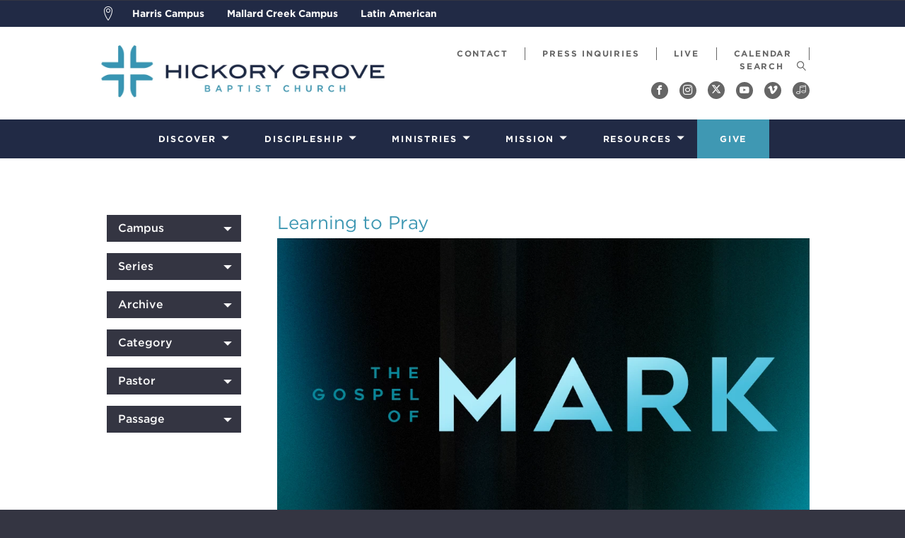

--- FILE ---
content_type: text/html; charset=UTF-8
request_url: https://www.hickorygrove.org/resources/sermons/sermon-detail/learning-to-pray-mcc/
body_size: 78119
content:
<!DOCTYPE html>
<html class='no-js ' lang='en' xml:lang='en' data-themeid='mk033' data-cms='https://my.ekklesia360.com' data-siteid='16181' >
<head>
  <!--

Theme: MK033
Design © 2026 Monk Development, Inc. All rights reserved.
For help, see: http://help.ekklesia360.com/

-->

<meta charset="utf-8">
<meta http-equiv="X-UA-Compatible" content="IE=edge">

<title>Sermons | Hickory Grove Baptist Church - Charlotte, NC</title>
<meta name="description" content=""/>
<meta name="keywords" content=""/>
<meta name="viewport" content="width=device-width, initial-scale=1.0, minimum-scale=1.0, maximum-scale=1.0, user-scalable=no">
<meta content="yes" name="apple-mobile-web-app-capable">

<link rel="stylesheet" type="text/css" href="/_assets/fonts/typography/682630/4BE3475EEDF1A071D.css" />
<link rel="stylesheet" href="/_assets/fonts/typography/MyFontsWebfontsKit/MyFontsWebfontsKit.css?t=20180629103839" />

<link rel="stylesheet" href="/_assets/fonts/icons/style.css" />
<link rel="stylesheet" href="/_assets/css/styles.css?t=20250815163504" />
<link rel="stylesheet" href="/_assets/css/override.css?t=20181102142336" />

<link rel="apple-touch-icon" sizes="57x57" href="/apple-icon-57x57.png">
<link rel="apple-touch-icon" sizes="60x60" href="/apple-icon-60x60.png">
<link rel="apple-touch-icon" sizes="72x72" href="/apple-icon-72x72.png">
<link rel="apple-touch-icon" sizes="76x76" href="/apple-icon-76x76.png">
<link rel="apple-touch-icon" sizes="114x114" href="/apple-icon-114x114.png">
<link rel="apple-touch-icon" sizes="120x120" href="/apple-icon-120x120.png">
<link rel="apple-touch-icon" sizes="144x144" href="/apple-icon-144x144.png">
<link rel="apple-touch-icon" sizes="152x152" href="/apple-icon-152x152.png">
<link rel="apple-touch-icon" sizes="180x180" href="/apple-icon-180x180.png">
<link rel="icon" type="image/png" sizes="192x192"  href="/android-icon-192x192.png">
<link rel="icon" type="image/png" sizes="32x32" href="/favicon-32x32.png">
<link rel="icon" type="image/png" sizes="96x96" href="/favicon-96x96.png">
<link rel="icon" type="image/png" sizes="16x16" href="/favicon-16x16.png">
<link rel="manifest" href="/manifest.json">
<meta name="msapplication-TileColor" content="#ffffff">
<meta name="msapplication-TileImage" content="/ms-icon-144x144.png">
<meta name="theme-color" content="#ffffff">


<style>.metanav .logo>a img {
    max-width: 420px;
    height: auto;
}

.metanav .header-social-links {
  width: 50%;
}

.wrapper > .inner-col {width:24.5%!important;}

nav.main > ul > li > a.prayer{
  background-color: #3f98b3 !important;
}

.r_grid{width:100%;margin:1em 0;clear:both}.r_grid .r_row{width:100%;margin-bottom:1em}.r_grid .r_row.omega{margin-bottom:0}.r_grid .clearfix:before,.r_grid .clearfix:after{content:" ";display:table}.r_grid .clearfix:after{clear:both}.r_grid .full,.r_grid .one-half,.r_grid .one-third,.r_grid .one-fourth,.r_grid .two-third,.r_grid .three-fourth,.r_grid .one-half.omega,.r_grid .one-third.omega,.r_grid .two-third.omega,.r_grid .one-fourth.omega,.r_grid .three-fourth.omega{padding-left:2.60281%;padding-right:2.60281%;width:94.79438%;float:right;margin-right:0;*margin-left:-1.66em;display:inline}.r_grid img{display:block;width:100%;height:auto;min-width:100%;max-width:100%;line-height:0;padding:0;margin:0}@media (max-width: 61.5em){.r_grid .full,.r_grid .one-half,.r_grid .one-third,.r_grid .one-fourth,.r_grid .two-third,.r_grid .three-fourth,.r_grid .one-half.omega,.r_grid .one-third.omega,.r_grid .two-third.omega,.r_grid .one-fourth.omega,.r_grid .three-fourth.omega{margin-bottom:1em}.r_grid .r_row{margin-bottom:0}}@media (min-width: 61.5em){.r_grid .full{width:100%;padding-left:0;padding-right:0;margin-left:0;margin-right:0;float:left}.r_grid .one-half{padding-left:0;padding-right:0;width:48.94268%;float:left;margin-right:2.11465%}.r_grid .one-third{padding-left:0;padding-right:0;width:31.92357%;float:left;margin-right:2.11465%}.r_grid .one-fourth{padding-left:0;padding-right:0;width:23.41401%;float:left;margin-right:2.11465%}.r_grid .two-third{padding-left:0;padding-right:0;width:65.96178%;float:left;margin-right:2.11465%}.r_grid .three-fourth{padding-left:0;padding-right:0;width:74.47134%;float:left;margin-right:2.11465%}.r_grid .one-half.omega{padding-left:0;padding-right:0;width:48.94268%;float:right;margin-right:0}.r_grid .one-third.omega{padding-left:0;padding-right:0;width:31.92357%;float:right;margin-right:0}.r_grid .one-fourth.omega{padding-left:0;padding-right:0;width:23.41401%;float:right;margin-right:0}.r_grid .two-third.omega{padding-left:0;padding-right:0;width:65.96178%;float:right;margin-right:0}.r_grid .three-fourth.omega{padding-left:0;padding-right:0;width:74.47134%;float:right;margin-right:0}}

.r_grid{width:100%;margin:1em 0;clear:both}.r_grid .r_row{width:100%;margin-bottom:1em}.r_grid .r_row.omega{margin-bottom:0}.r_grid .clearfix:before,.r_grid .clearfix:after{content:" ";display:table}.r_grid .clearfix:after{clear:both}.r_grid .full,.r_grid .one-half,.r_grid .one-third,.r_grid .one-fourth,.r_grid .two-third,.r_grid .three-fourth,.r_grid .one-half.omega,.r_grid .one-third.omega,.r_grid .two-third.omega,.r_grid .one-fourth.omega,.r_grid .three-fourth.omega{padding-left:2.60281%;padding-right:2.60281%;width:94.79438%;float:right;margin-right:0;*margin-left:-1.66em;display:inline}.r_grid img{display:block;width:100%;height:auto;min-width:100%;max-width:100%;line-height:0;padding:0;margin:0}@media (max-width: 61.5em){.r_grid .full,.r_grid .one-half,.r_grid .one-third,.r_grid .one-fourth,.r_grid .two-third,.r_grid .three-fourth,.r_grid .one-half.omega,.r_grid .one-third.omega,.r_grid .two-third.omega,.r_grid .one-fourth.omega,.r_grid .three-fourth.omega{margin-bottom:1em}.r_grid .r_row{margin-bottom:0}}@media (min-width: 61.5em){.r_grid .full{width:100%;padding-left:0;padding-right:0;margin-left:0;margin-right:0;float:left}.r_grid .one-half{padding-left:0;padding-right:0;width:48.94268%;float:left;margin-right:2.11465%}.r_grid .one-third{padding-left:0;padding-right:0;width:31.92357%;float:left;margin-right:2.11465%}.r_grid .one-fourth{padding-left:0;padding-right:0;width:23.41401%;float:left;margin-right:2.11465%}.r_grid .two-third{padding-left:0;padding-right:0;width:65.96178%;float:left;margin-right:2.11465%}.r_grid .three-fourth{padding-left:0;padding-right:0;width:74.47134%;float:left;margin-right:2.11465%}.r_grid .one-half.omega{padding-left:0;padding-right:0;width:48.94268%;float:right;margin-right:0}.r_grid .one-third.omega{padding-left:0;padding-right:0;width:31.92357%;float:right;margin-right:0}.r_grid .one-fourth.omega{padding-left:0;padding-right:0;width:23.41401%;float:right;margin-right:0}.r_grid .two-third.omega{padding-left:0;padding-right:0;width:65.96178%;float:right;margin-right:0}.r_grid .three-fourth.omega{padding-left:0;padding-right:0;width:74.47134%;float:right;margin-right:0}}

nav.main>ul>li.nav-discipleship>ul.meganav .meganav-inner .subnav>ul>li, nav.main>ul>li.nav-ministerios>ul.meganav .meganav-inner .subnav>ul>li, nav.main>ul>li.nav-ministries>ul.meganav .meganav-inner .subnav>ul>li, nav.main>ul>li.nav-recursos>ul.meganav .meganav-inner .subnav>ul>li, nav.main>ul>li.nav-resources>ul.meganav .meganav-inner .subnav>ul>li
{padding: 8px !important;}

.icon-x {
    display: inline-block;
    width: 14px; 
    height: 14px; 
    background-size: contain;
    background-repeat: no-repeat;
    background-image: url([data-uri])
}

.icon-x-share {
    display: inline-block;
    width: 14px; 
    height: 14px; 
    background-size: contain;
    background-repeat: no-repeat;
    background-image: url([data-uri])
}

.icon-mic {
    display: inline-block;
    width: 24px; 
    height: 24px; 
    background-size: contain;
    background-repeat: no-repeat;
    background-image: url([data-uri]) !important;
}

.icon-mic:hover a {
    color: #666666 !important;
}</style>
<script type="text/javascript">
    var eventPlaceholderImg = "0";
    var sermonsHomeURL = "/resources/sermons";
</script>
<script src="/_assets/js/lib/modernizr.js"></script>
<script src="/_assets/js/lib/jquery.js"></script>
  <link rel="stylesheet" href="/_assets/css/layouts/mcms_sermons_2.css">
</head>

<body class='full-width' data-sermon-home="/resources/sermons/">

  <div id="wrap">
    <!--array(4) {
  [0]=>
  string(13) "harris-campus"
  [1]=>
  string(20) "mallard-creek-campus"
  [2]=>
  string(14) "latin-american"
  [3]=>
  string(28) "latin-american-harris-campus"
}
--> <div class="campus-complex campusC1 dark">
	<div class="container">
	<div class="campus-complex-links-wrap">
	<ul class="campus-complex-links">
		<li><a class="icon"><i class="icon icon-map-marker"></i></a></li>
		<li><a href='http://hickorygrove.monkpreview3.com/hickory-grove' data-campus="harris-campus">Harris Campus </a></li><li><a href='http://hickorygrove.monkpreview3.com/hickory-grove' data-campus="mallard-creek-campus">Mallard Creek Campus</a></li><li><a href='https://www.hickorygrove.org/latin-american/' data-campus="latin-american">Latin American</a></li>	</ul>
	</div>
		<div id="campus-complex-menu-harris-campus" class="campus-complex-menu">
	<div class="campus-complex-inner">
		<h2><a href='http://hickorygrove.monkpreview3.com/hickory-grove'>Harris Campus </a></h2>		<div class="campus-complex-row">
			<div class="campus-complex-col">
				<img src="https://cdn.monkplatform.com/image/[base64]/hcsplash.jpg?fm=webp" alt="" /><p class="more"><a href="http://hickorygrove.monkpreview3.com/hickory-grove" class="button-small">More Info</a></p><p class="more"><a href="#" class="button-small set-campus" data-campus="harris-campus">Set as Home Campus</a></p>			</div>
			
			<div class="campus-complex-col">
             	<h4>SERVICE TIMES</h4>
<p>Two Services:<br />Sunday at 8 &amp; 11 AM</p>
<h4>Community Groups</h4>
<p>9:30 AM</p>
<h4>Address</h4>
<p>7200 E. WT Harris Blvd<br />Charlotte, NC 28215<br /><br /><a href="https://www.hickorygrove.org/resources/sermons/group/harris-campus/" class="button-small">Latest Sermon</a></p>                                <h5 class="sep">Contact</h5><p style="margin-bottom: 0;">704-531-4000</p><p class="email"><a href="mailto:info@hgbc.org">Email</a></p>			</div>
		</div>
	</div>    
	</div>
		<div id="campus-complex-menu-mallard-creek-campus" class="campus-complex-menu">
	<div class="campus-complex-inner">
		<h2><a href='http://hickorygrove.monkpreview3.com/hickory-grove'>Mallard Creek Campus</a></h2>		<div class="campus-complex-row">
			<div class="campus-complex-col">
				<img src="https://cdn.monkplatform.com/image/[base64]/mccsplash.jpg?fm=webp" alt="" /><p class="more"><a href="http://hickorygrove.monkpreview3.com/hickory-grove" class="button-small">More Info</a></p><p class="more"><a href="#" class="button-small set-campus" data-campus="mallard-creek-campus">Set as Home Campus</a></p>			</div>
			
			<div class="campus-complex-col">
             	<h4>SERVICE TIMES</h4>
<p>Sunday at 10:00 AM<br />Spanish Worship at 10:00 AM</p>
<h4>Community Groups</h4>
<p>8:45 AM</p>
<h4>Address</h4>
<p>13200 Mallard Creek Road<br />Charlotte, NC 28262</p>
<p><a href="https://www.hickorygrove.org/resources/sermons/group/mallard-creek-campus/" class="button-small">Latest Sermon</a></p>                                <h5 class="sep">Contact</h5><p style="margin-bottom: 0;">704-531-4000</p><p class="email"><a href="mailto:info@hgbc.org">Email</a></p>			</div>
		</div>
	</div>    
	</div>
		<div id="campus-complex-menu-latin-american" class="campus-complex-menu">
	<div class="campus-complex-inner">
		<h2><a href='https://www.hickorygrove.org/latin-american/'>Latin American</a></h2>		<div class="campus-complex-row">
			<div class="campus-complex-col">
				<img src="https://cdn.monkplatform.com/image/[base64]/lasplash2.jpg?fm=webp" alt="" /><p class="more"><a href="https://www.hickorygrove.org/latin-american/" class="button-small">More Info</a></p><p class="more"><a href="#" class="button-small set-campus" data-campus="latin-american">Set as Home Campus</a></p>			</div>
			
			<div class="campus-complex-col">
             	<p><strong>Two Locations:</strong></p>
<p>Harris Campus<br />7424 E. WT Harris Blvd<br />Charlotte, NC 28227</p>
<p>Mallard Creek Campus<br />13200 Mallard Creek Rd<br />Charlotte, NC 28262</p>                                <h5 class="sep">Contact</h5><p style="margin-bottom: 0;">704-531-4000</p>			</div>
		</div>
	</div>    
	</div>
	</div>
</div>          <div id="metanav">
      <div class="metanav">
    <div class="container">
        <div class="logo"><a href="/"><img src="https://cdn.monkplatform.com/image/[base64]/hg-logoweb.jpg?fm=webp" alt="Hickory Grove Baptist Church - Charlotte, NC" /></a></div>        <ul class="header-links">
        <li><a href='/contact-us' title='Contact'>Contact</a></li><li><a href='mailto:media@sbc.net' target='_blank' title='Press Inquiries'>Press Inquiries</a></li><li><a href='https://www.hickorygrove.org/live/' title='Live'>Live</a></li><li><a href='/resources/events' title='Calendar'>Calendar</a></li>        </ul>
                    <form action="/search-results/" method="get" id="searchForm" ><fieldset>
               <input type="text" id="search_term" name="keywords" value="" placeholder="SEARCH" class="clearClick" />
               <a id="search_go" onclick="searchGo();" href="#" class="icon icon-magnifier"></a>
<input type="hidden" name="show_results" value="N%3B" />

            </fieldset></form>        <ul class="header-social-links content-section" style="background-color: transparent;"><!-- Added .content-section class to defeat instagram icon manipulation by external script -->
            <li><a href='http://www.facebook.com/DiscoverHickoryGrove' target='_blank' title="Facebook"><span class='icon icon-facebook'></span></a></li><li><a href='https://www.instagram.com/DiscoverHGBC' target='_blank' title="Instagram"><span class='icon icon-instagram'></span></a></li><li><a href='https://twitter.com/DiscoverHGBC' target='_blank' title="Twitter"><span class='icon icon-x'></span></a></li><li><a href='https://www.youtube.com/channel/UCKb5E4TSbqxRu4EHnp0wsKw' target='_blank' title="YouTube"><span class='icon icon-youtube'></span></a></li><li><a href='https://vimeo.com/hgbc' target='_blank' title="Vimeo"><span class='icon icon-vimeo'></span></a></li><li><a href='https://open.spotify.com/show/2S798kxI65HeYnRWbxw7z7?si=pkQbCQ7LTd243zHiN8hrcQ' target='_blank' title="Spotify"><span class='icon icon-music-note'></span></a></li>        </ul>
	</div>
</div>    </div>
    
    <div class="mobile-metanav">


        <ul class="mobile-social-links content-section"><!-- Added .content-section class to defeat instagram icon manipulation by external script -->
   <li><a href='http://www.facebook.com/DiscoverHickoryGrove' target='_blank' title="Facebook"><span class='icon icon-facebook'></span></a></li><li><a href='https://www.instagram.com/DiscoverHGBC' target='_blank' title="Instagram"><span class='icon icon-instagram'></span></a></li><li><a href='https://twitter.com/DiscoverHGBC' target='_blank' title="Twitter"><span class='icon icon-x'></span></a></li><li><a href='https://www.youtube.com/channel/UCKb5E4TSbqxRu4EHnp0wsKw' target='_blank' title="YouTube"><span class='icon icon-youtube'></span></a></li><li><a href='https://vimeo.com/hgbc' target='_blank' title="Vimeo"><span class='icon icon-vimeo'></span></a></li><li><a href='https://open.spotify.com/show/2S798kxI65HeYnRWbxw7z7?si=pkQbCQ7LTd243zHiN8hrcQ' target='_blank' title="Spotify"><span class='icon icon-music-note'></span></a></li>   </ul>
   <div id="mobile-toggle"><span class="icon icon-menu initial"></span><span class="icon icon-cross clicked"></div>
   <nav id="mobile">
    <div class="mobile-inner">
       <div class="inner">
        <ul class="mobile-header-links">
                <li><a href='/contact-us' title='Contact'>Contact</a></li><li><a href='mailto:media@sbc.net' target='_blank' title='Press Inquiries'>Press Inquiries</a></li><li><a href='https://www.hickorygrove.org/live/' title='Live'>Live</a></li><li><a href='/resources/events' title='Calendar'>Calendar</a></li>       </ul>
                   <form action="/search-results/" method="get" id="searchForm2" ><fieldset>
               <input type="text" id="search_term" name="keywords" value="" placeholder="Search" class="clearClick" />
               <a id="search_go" href="#" class="icon icon-magnifier"></a>
<input type="hidden" name="show_results" value="N%3B" />

            </fieldset></form>      <ul id="mobilenav"><li id="519211" class="nav-discover">
<a href="#"  class="discover">Discover</a>
<ul class="meganav ">
<div class="meganav-inner no-image">
<section class="subnav">
<ul>
<li id="nav_discover_who-we-are">
<a href="#"  class="">Who We Are</a>
<ul><li id="nav_welcome">
<a href="/welcome/"  class="">Welcome</a>
</li>
<li id="nav_discover_location">
<a href="/discover/location/"  class="">Locations &amp; Service Times</a>
</li>
<li id="nav_what-we-believe">
<a href="/what-we-believe/"  class="">What We Believe</a>
</li>
<li id="nav_our-staff">
<a href="/our-staff/"  class="">Staff</a>
</li>
</ul>
</li>
<li id="nav_discover_what-we-do">
<a href="#"  class="">What We Do</a>
<ul><li id="nav_discover_what-we-do_worship">
<a href="/discover/what-we-do/worship/"  class="">Worship</a>
</li>
<li id="nav_communitygroups">
<a href="/communitygroups/"  class="">Community Groups</a>
</li>
<li id="nav_discover_what-we-do_d-groups">
<a href="https://www.hickorygrove.org/discipleship-groups/"  class="">D-Groups</a>
</li>
<li id="nav_discover_what-we-do_live-on-mission">
<a href="https://www.hickorygrove.org/discover/what-we-do/live-on-mission"  class="">Live on Mission</a>
</li>
<li id="nav_serve">
<a href="/serve/"  class="">Serve</a>
</li>
</ul>
</li>
<li id="nav_discover_next-steps">
<a href="#"  class="">Next Steps</a>
<ul><li id="nav_discover_worshipservices">
<a href="/discover/worshipservices/"  class="">Worship Services</a>
</li>
<li id="nav_discoverhg">
<a href="/discoverhg/"  class="">Discover HG</a>
</li>
<li id="nav_wednesday">
<a href="/wednesday/"  class="">Wednesday Nights</a>
</li>
</ul>
</li>
</ul>
</section>
<div style="height: 0; clear: both;">&nbsp;</div></div>
</ul>
</li>
<li id="712450" class="nav-discipleship">
<a href="#"  class="discipleship">Discipleship</a>
<ul class="meganav ">
<div class="meganav-inner no-image">
<section class="subnav">
<ul>
<li id="nav_discipleship_discipleship-pathway">
<a href="#"  class="">Discipleship Pathway</a>
<ul><li id="nav_discipleship_discipleship-pathway_the-pathway">
<a href="/discipleship/discipleship-pathway/the-pathway/"  class="">The Pathway</a>
</li>
<li id="nav_discipleship_discipleship-pathway_worship">
<a href="/discipleship/discipleship-pathway/worship/"  class="">Worship</a>
</li>
<li id="nav_communitygroups">
<a href="/communitygroups/"  class="">Community Groups</a>
</li>
<li id="nav_discipleship-groups">
<a href="/discipleship-groups/"  class="">D-Groups</a>
</li>
<li id="nav_discipleship_discipleship-pathway_mission">
<a href="/discipleship/discipleship-pathway/mission/"  class="">Mission</a>
</li>
</ul>
</li>
<li id="nav_discipleship_equip">
<a href="#"  class="">Equip</a>
<ul><li id="nav_foundations">
<a href="/foundations/"  class="">Foundations</a>
</li>
<li id="nav_women">
<a href="/women/"  class="">Women&#039;s Bible Studies</a>
</li>
<li id="nav_discipleship_equip_mens-bible-studies">
<a href="/discipleship/equip/mens-bible-studies/"  class="">Men&#039;s Bible Studies</a>
</li>
</ul>
</li>
</ul>
</section>
<div style="height: 0; clear: both;">&nbsp;</div></div>
</ul>
</li>
<li id="512599" class="nav-ministries">
<a href="#"  class="ministries">Ministries</a>
<ul class="meganav ">
<div class="meganav-inner no-image">
<section class="subnav">
<ul>
<li id="nav_ministries_discipleship-ministries">
<a href="#"  class="">Discipleship Ministries</a>
<ul><li id="nav_kids">
<a href="/kids/"  class="">Family / HG Kids</a>
</li>
<li id="nav_students">
<a href="/students/"  class="">Student</a>
</li>
<li id="nav_college">
<a href="/college/"  class="">College-Age</a>
</li>
<li id="nav_adults">
<a href="/adults/"  class="">Adult</a>
</li>
</ul>
</li>
<li id="nav_ministries_other-ministries">
<a href="#"  class="">Other Ministries</a>
<ul><li id="nav_ministries_other-ministries_christian-school">
<a href="/ministries/other-ministries/christian-school/"  class="">Christian School</a>
</li>
<li id="nav_discover_what-we-do_live-on-mission">
<a href="/discover/what-we-do/live-on-mission/"  class="">Missions</a>
</li>
<li id="nav_sports">
<a href="/sports/"  class="">Sports</a>
</li>
<li id="nav_internship">
<a href="/internship/"  class="">Summer Internship Program</a>
</li>
<li id="nav_music">
<a href="/music/"  class="">Worship</a>
</li>
</ul>
</li>
<li id="nav_ministries_support-ministries">
<a href="#"  class="">Support Ministries</a>
<ul><li id="nav_xchange">
<a href="/xchange/"  class="">Addiction Ministry</a>
</li>
<li id="nav_counseling">
<a href="/counseling/"  class="">Biblical Counseling</a>
</li>
<li id="nav_ministries_support-ministries_foster-care--adoption">
<a href="/ministries/support-ministries/foster-care--adoption/"  class="">Foster Care | Adoption</a>
</li>
<li id="nav_ministries_support-ministries_prayer--member-care">
<a href="/ministries/support-ministries/prayer--member-care/"  class="">Prayer | Member Care</a>
</li>
<li id="nav_marriage">
<a href="/marriage/"  class="">Weddings | Marriage</a>
</li>
<li id="nav_griefshare">
<a href="/griefshare/"  class="">GriefShare Ministry</a>
</li>
</ul>
</li>
</ul>
</section>
<div style="height: 0; clear: both;">&nbsp;</div></div>
</ul>
</li>
<li id="796786" class="nav-mission">
<a href="/mission/"  class="mission">Mission</a>
<ul class="meganav ">
<div class="meganav-inner no-image">
<section class="subnav">
<ul>
<li id="nav_mission_on-mission">
<a href="#"  class="">On Mission</a>
<ul><li id="nav_neighbors">
<a href="/neighbors/"  class="">To Our Neighbors</a>
</li>
<li id="nav_nation">
<a href="/nation/"  class="">To Our Nation</a>
</li>
<li id="nav_nations">
<a href="/nations/"  class="">To The Nations</a>
</li>
</ul>
</li>
<li id="nav_mission_ways-to-be-on-mission">
<a href="#"  class="">Ways to Be On Mission</a>
<ul><li id="nav_volunteer">
<a href="/volunteer/"  class="">Volunteer Opportunities</a>
</li>
<li id="nav_missiontrips">
<a href="/missiontrips/"  class="">Mission Trips</a>
</li>
<li id="nav_disasterrelief">
<a href="/disasterrelief/"  class="">Disaster Relief</a>
</li>
<li id="nav_mission_pray">
<a href="/mission/pray/"  class="">Pray for Our Missionaries</a>
</li>
</ul>
</li>
</ul>
</section>
<div style="height: 0; clear: both;">&nbsp;</div></div>
</ul>
</li>
<li id="512602" class="nav-resources">
<a href="#"  class="resources">Resources</a>
<ul class="meganav is-resources">
<div class="meganav-inner no-image">
<section class="subnav">
<ul>
<li id="nav_resources_church-resources">
<a href="#"  class="">Church Resources</a>
<ul><li id="nav_resources_sermons">
<a href="/resources/sermons/"  class="">Sermons</a>
</li>
<li id="nav_resources_church-resources_foundations">
<a href="https://www.hickorygrove.org/resources/videos/?series=foundations&category=&month=&preacher="  class="">Foundations</a>
</li>
<li id="nav_resources_church-resources_seminars">
<a href="https://www.hickorygrove.org/resources/videos/?series=seminars&category=&month=&preacher="  class="">Seminars</a>
</li>
<li id="nav_sundaymorning">
<a href="/sundaymorning/"  class="">Teacher / Learner Resources</a>
</li>
<li id="nav_resources_church-resources_the-dwell-app">
<a href="/resources/church-resources/the-dwell-app/"  class="">The Dwell App</a>
</li>
</ul>
</li>
<li id="nav_resources_recommended-resources">
<a href="#"  class="">Recommended Resources</a>
<ul><li id="nav_discipleshipresources">
<a href="/discipleshipresources/"  class="">Discipleship Resources</a>
</li>
<li id="nav_books">
<a href="/books/"  class="">Books</a>
</li>
<li id="nav_resources_recommended-resources_creeds-confessions">
<a href="https://www.hickorygrove.org/articles/category/creeds-confessions/"  class="">Creeds &amp; Confessions</a>
</li>
<li id="nav_resources_recommended-resources_apps--podcasts--websites">
<a href="https://www.hickorygrove.org/resources"  class="">Apps / Podcasts / Websites</a>
</li>
<li id="nav_articles">
<a href="/articles/"  class="">Articles</a>
</li>
</ul>
</li>
</ul>
</section>
<div style="height: 0; clear: both;">&nbsp;</div></div>
</ul>
</li>
<li id="512611" class="nav-give">
<a href="	 https://www.hickorygrove.org/give"  class="give">Give</a>
</li>
</ul>       </div>
       </div>
   </nav>
   <div class="logo"><a href="/"><img src="https://cdn.monkplatform.com/image/[base64]/hg-logoweb.jpg?fm=webp" alt="Hickory Grove Baptist Church - Charlotte, NC" /></a></div></div>    <header id="header">
	<div class="header">
    	<div class="container">
        <nav class="main">
<ul id="nav"><li id="519211" class="nav-discover">
<a href="#"  class="discover">Discover</a>
<ul class="meganav ">
<div class="meganav-inner no-image">
<section class="subnav">
<ul>
<li id="nav_discover_who-we-are">
<a href="#"  class="">Who We Are</a>
<ul><li id="nav_welcome">
<a href="/welcome/"  class="">Welcome</a>
</li>
<li id="nav_discover_location">
<a href="/discover/location/"  class="">Locations &amp; Service Times</a>
</li>
<li id="nav_what-we-believe">
<a href="/what-we-believe/"  class="">What We Believe</a>
</li>
<li id="nav_our-staff">
<a href="/our-staff/"  class="">Staff</a>
</li>
</ul>
</li>
<li id="nav_discover_what-we-do">
<a href="#"  class="">What We Do</a>
<ul><li id="nav_discover_what-we-do_worship">
<a href="/discover/what-we-do/worship/"  class="">Worship</a>
</li>
<li id="nav_communitygroups">
<a href="/communitygroups/"  class="">Community Groups</a>
</li>
<li id="nav_discover_what-we-do_d-groups">
<a href="https://www.hickorygrove.org/discipleship-groups/"  class="">D-Groups</a>
</li>
<li id="nav_discover_what-we-do_live-on-mission">
<a href="https://www.hickorygrove.org/discover/what-we-do/live-on-mission"  class="">Live on Mission</a>
</li>
<li id="nav_serve">
<a href="/serve/"  class="">Serve</a>
</li>
</ul>
</li>
<li id="nav_discover_next-steps">
<a href="#"  class="">Next Steps</a>
<ul><li id="nav_discover_worshipservices">
<a href="/discover/worshipservices/"  class="">Worship Services</a>
</li>
<li id="nav_discoverhg">
<a href="/discoverhg/"  class="">Discover HG</a>
</li>
<li id="nav_wednesday">
<a href="/wednesday/"  class="">Wednesday Nights</a>
</li>
</ul>
</li>
</ul>
</section>
<div style="height: 0; clear: both;">&nbsp;</div></div>
</ul>
</li>
<li id="712450" class="nav-discipleship">
<a href="#"  class="discipleship">Discipleship</a>
<ul class="meganav ">
<div class="meganav-inner no-image">
<section class="subnav">
<ul>
<li id="nav_discipleship_discipleship-pathway">
<a href="#"  class="">Discipleship Pathway</a>
<ul><li id="nav_discipleship_discipleship-pathway_the-pathway">
<a href="/discipleship/discipleship-pathway/the-pathway/"  class="">The Pathway</a>
</li>
<li id="nav_discipleship_discipleship-pathway_worship">
<a href="/discipleship/discipleship-pathway/worship/"  class="">Worship</a>
</li>
<li id="nav_communitygroups">
<a href="/communitygroups/"  class="">Community Groups</a>
</li>
<li id="nav_discipleship-groups">
<a href="/discipleship-groups/"  class="">D-Groups</a>
</li>
<li id="nav_discipleship_discipleship-pathway_mission">
<a href="/discipleship/discipleship-pathway/mission/"  class="">Mission</a>
</li>
</ul>
</li>
<li id="nav_discipleship_equip">
<a href="#"  class="">Equip</a>
<ul><li id="nav_foundations">
<a href="/foundations/"  class="">Foundations</a>
</li>
<li id="nav_women">
<a href="/women/"  class="">Women&#039;s Bible Studies</a>
</li>
<li id="nav_discipleship_equip_mens-bible-studies">
<a href="/discipleship/equip/mens-bible-studies/"  class="">Men&#039;s Bible Studies</a>
</li>
</ul>
</li>
</ul>
</section>
<div style="height: 0; clear: both;">&nbsp;</div></div>
</ul>
</li>
<li id="512599" class="nav-ministries">
<a href="#"  class="ministries">Ministries</a>
<ul class="meganav ">
<div class="meganav-inner no-image">
<section class="subnav">
<ul>
<li id="nav_ministries_discipleship-ministries">
<a href="#"  class="">Discipleship Ministries</a>
<ul><li id="nav_kids">
<a href="/kids/"  class="">Family / HG Kids</a>
</li>
<li id="nav_students">
<a href="/students/"  class="">Student</a>
</li>
<li id="nav_college">
<a href="/college/"  class="">College-Age</a>
</li>
<li id="nav_adults">
<a href="/adults/"  class="">Adult</a>
</li>
</ul>
</li>
<li id="nav_ministries_other-ministries">
<a href="#"  class="">Other Ministries</a>
<ul><li id="nav_ministries_other-ministries_christian-school">
<a href="/ministries/other-ministries/christian-school/"  class="">Christian School</a>
</li>
<li id="nav_discover_what-we-do_live-on-mission">
<a href="/discover/what-we-do/live-on-mission/"  class="">Missions</a>
</li>
<li id="nav_sports">
<a href="/sports/"  class="">Sports</a>
</li>
<li id="nav_internship">
<a href="/internship/"  class="">Summer Internship Program</a>
</li>
<li id="nav_music">
<a href="/music/"  class="">Worship</a>
</li>
</ul>
</li>
<li id="nav_ministries_support-ministries">
<a href="#"  class="">Support Ministries</a>
<ul><li id="nav_xchange">
<a href="/xchange/"  class="">Addiction Ministry</a>
</li>
<li id="nav_counseling">
<a href="/counseling/"  class="">Biblical Counseling</a>
</li>
<li id="nav_ministries_support-ministries_foster-care--adoption">
<a href="/ministries/support-ministries/foster-care--adoption/"  class="">Foster Care | Adoption</a>
</li>
<li id="nav_ministries_support-ministries_prayer--member-care">
<a href="/ministries/support-ministries/prayer--member-care/"  class="">Prayer | Member Care</a>
</li>
<li id="nav_marriage">
<a href="/marriage/"  class="">Weddings | Marriage</a>
</li>
<li id="nav_griefshare">
<a href="/griefshare/"  class="">GriefShare Ministry</a>
</li>
</ul>
</li>
</ul>
</section>
<div style="height: 0; clear: both;">&nbsp;</div></div>
</ul>
</li>
<li id="796786" class="nav-mission">
<a href="/mission/"  class="mission">Mission</a>
<ul class="meganav ">
<div class="meganav-inner no-image">
<section class="subnav">
<ul>
<li id="nav_mission_on-mission">
<a href="#"  class="">On Mission</a>
<ul><li id="nav_neighbors">
<a href="/neighbors/"  class="">To Our Neighbors</a>
</li>
<li id="nav_nation">
<a href="/nation/"  class="">To Our Nation</a>
</li>
<li id="nav_nations">
<a href="/nations/"  class="">To The Nations</a>
</li>
</ul>
</li>
<li id="nav_mission_ways-to-be-on-mission">
<a href="#"  class="">Ways to Be On Mission</a>
<ul><li id="nav_volunteer">
<a href="/volunteer/"  class="">Volunteer Opportunities</a>
</li>
<li id="nav_missiontrips">
<a href="/missiontrips/"  class="">Mission Trips</a>
</li>
<li id="nav_disasterrelief">
<a href="/disasterrelief/"  class="">Disaster Relief</a>
</li>
<li id="nav_mission_pray">
<a href="/mission/pray/"  class="">Pray for Our Missionaries</a>
</li>
</ul>
</li>
</ul>
</section>
<div style="height: 0; clear: both;">&nbsp;</div></div>
</ul>
</li>
<li id="512602" class="nav-resources">
<a href="#"  class="resources">Resources</a>
<ul class="meganav is-resources">
<div class="meganav-inner no-image">
<section class="subnav">
<ul>
<li id="nav_resources_church-resources">
<a href="#"  class="">Church Resources</a>
<ul><li id="nav_resources_sermons">
<a href="/resources/sermons/"  class="">Sermons</a>
</li>
<li id="nav_resources_church-resources_foundations">
<a href="https://www.hickorygrove.org/resources/videos/?series=foundations&category=&month=&preacher="  class="">Foundations</a>
</li>
<li id="nav_resources_church-resources_seminars">
<a href="https://www.hickorygrove.org/resources/videos/?series=seminars&category=&month=&preacher="  class="">Seminars</a>
</li>
<li id="nav_sundaymorning">
<a href="/sundaymorning/"  class="">Teacher / Learner Resources</a>
</li>
<li id="nav_resources_church-resources_the-dwell-app">
<a href="/resources/church-resources/the-dwell-app/"  class="">The Dwell App</a>
</li>
</ul>
</li>
<li id="nav_resources_recommended-resources">
<a href="#"  class="">Recommended Resources</a>
<ul><li id="nav_discipleshipresources">
<a href="/discipleshipresources/"  class="">Discipleship Resources</a>
</li>
<li id="nav_books">
<a href="/books/"  class="">Books</a>
</li>
<li id="nav_resources_recommended-resources_creeds-confessions">
<a href="https://www.hickorygrove.org/articles/category/creeds-confessions/"  class="">Creeds &amp; Confessions</a>
</li>
<li id="nav_resources_recommended-resources_apps--podcasts--websites">
<a href="https://www.hickorygrove.org/resources"  class="">Apps / Podcasts / Websites</a>
</li>
<li id="nav_articles">
<a href="/articles/"  class="">Articles</a>
</li>
</ul>
</li>
</ul>
</section>
<div style="height: 0; clear: both;">&nbsp;</div></div>
</ul>
</li>
<li id="512611" class="nav-give">
<a href="	 https://www.hickorygrove.org/give"  class="give">Give</a>
</li>
</ul></nav>
        <a href="#" id="search-toggle"><i class="icon-search6"></i></a>
        </div>
    </div>
    
</header><!--end #header-->

    
    <div id="content" class='fullwidth'>
      <div class="container">
        <div id="text">
          
                      <div class="recent-sermon-wrap hidevid">
              <style>article.the-4th-commandment-mcc{ display: none !important;}</style><article class='recent-sermon-vid' data-sermon-heading='The 4th Commandment'><div class="div-embed" style="background-image: url(https://cdn.monkplatform.com/image/[base64]/exodusseriesfinal.jpg?fm=webp);"><iframe width="560" height="315" src="https://www.youtube.com/embed/3Wa6VN78R0A?si=CZJ3Xjis0k7SQ2dy" title="YouTube video player" frameborder="0" allow="accelerometer; autoplay; clipboard-write; encrypted-media; gyroscope; picture-in-picture; web-share" referrerpolicy="strict-origin-when-cross-origin" allowfullscreen></iframe></div><header><ul class='media'><li class='listen'><a class='mcms_audioplayer' href='https://cms-production-backend.monkcms.com/Clients/download.php?sid=16181&url=https%3A%2F%2Fhistorian.ministrycloud.com%2Fr%2FeyJzaXRlX2lkIjoiMTYxODEiLCJzZXJtb25faWQiOiI0MzQ2MDIxIiwibWVkaWFfaWQiOiIxNDE0Njc0NiIsIm1lZGlhX2Zvcm1hdCI6bnVsbH0%253D%2Fhttps%3A%2F%2Fs3.us-east-1.amazonaws.com%2FHGBCPodcast%2FPODCAST%2F2026%2F011126-Exodus-sun1000north-pressley-serm.mp3&mediaBID=14146746&v=c98aeed6fa98b8423503f7296b04ea7b&template=https%3A%2F%2Fcms-production-backend.monkcms.com%2FClients%2Fplayer%2Fvideoplayer.php&module=sermon&content_id=4346021&type=sound&CMSCODE=EKK&skin=skin_plain.xml&CMS_LINK=https%3A%2F%2Fcms-production-backend.monkcms.com&width=400&height=300&image=&overrideImage=false&playlist=true&autostart=true&header=&'>Listen</a></li><li class='download'><a href='https://cms-production-backend.monkcms.com/Clients/download.php?sid=16181&url=https%3A%2F%2Fhistorian.ministrycloud.com%2Fr%2FeyJzaXRlX2lkIjoiMTYxODEiLCJzZXJtb25faWQiOiI0MzQ2MDIxIiwibWVkaWFfaWQiOiIxNDE0Njc0NiIsIm1lZGlhX2Zvcm1hdCI6bnVsbH0%253D%2Fhttps%3A%2F%2Fs3.us-east-1.amazonaws.com%2FHGBCPodcast%2FPODCAST%2F2026%2F011126-Exodus-sun1000north-pressley-serm.mp3&mediaBID=14146746&v=c98aeed6fa98b8423503f7296b04ea7b'>Download</a></li><li class='pdf'><a href='https://historian.ministrycloud.com/r/eyJzaXRlX2lkIjoiMTYxODEiLCJzZXJtb25faWQiOiI0MzQ2MDIxIiwibWVkaWFfaWQiOiIxNDE0MzExNyIsIm1lZGlhX2Zvcm1hdCI6IjEifQ%3D%3D/https://s3.amazonaws.com/account-media/16181/uploaded/s/0e20768143_1768097034_sermonoutline011126.pdf' target='_blank'>PDF</a></li></ul><p class='time'>Jan 11, 2026</p><h3 class='sermon-heading'><a class='detail-link' href='/resources/sermons/sermon-detail/the-4th-commandment-mcc'>The 4th Commandment - MCC</a></h3><h3 class='sermon-heading-replace'><a class='detail-link' href='/resources/sermons/sermon-detail/the-4th-commandment-mcc'>The 4th Commandment</a></h3><p class='meta'></p></header></article>            </div>
                    <aside class='left column'>
            <div class="filters">
              <select name="group" id="select-campus" class='sorter'>
                <option value="">Campus</option>
                <option value='harris-campus'>Harris Campus</option>
                <option value='mallard-creek-campus'>Mallard Creek Campus</option>
                <option value='harris-campus'>Harris Campus</option><option value='latin-american-harris-campus'>Latin American (Harris Campus)</option><option value='latin-campus-mallard-creek'>Latin Campus (Mallard Creek)</option><option value='mallard-creek-campus'>Mallard Creek Campus</option><option value='resources'>Resources</option>              </select>
              <select name="series" id="select-series" class='sorter'>
                <option value="">Series</option>
                <option value='1-peter'>1 Peter</option><option value='psalm'>Psalm</option><option value='proverbs-1'>Proverbs 1</option><option value='exodus'>Exodus</option><option value='colossians'>Colossians</option><option value='habakkuk-when-god-makes-no-sense'>Habakkuk: When God Makes No Sense</option><option value='a-psalm-for-all-seasons'>A Psalm for All Seasons</option><option value='mark'>Mark</option><option value='seminars'>Seminars</option><option value='the-certainty-of-eternity'>The Certainty of Eternity</option><option value='hebrews'>Hebrews</option><option value='advenimiento'>Advenimiento</option><option value='discipleship-pathway'>Discipleship Pathway</option><option value='the-urgency-of-eternity'>The Urgency of Eternity</option><option value='joshua'>Joshua</option><option value='ecclesiastes'>Ecclesiastes</option><option value='advent-2020'>ADVENT 2020</option><option value='spiritual-disciplines'>Spiritual Disciplines</option><option value='romans'>Romans</option><option value='healthy-church'>Healthy Church</option><option value='advent'>Advent</option><option value='genesis'>Genesis</option><option value='the-five-solas'>The Five Solas</option><option value='the-family'>The Family</option><option value='easter'>Easter</option><option value='the-gospel-series'>The Gospel Series</option><option value='christmas'>Christmas</option><option value='1-missions'>+1 Missions</option><option value='2-peter'>2 Peter</option><option value='joel'>Joel</option><option value='acts'>Acts</option><option value='ephesians'>Ephesians</option><option value='historical-sermons'>Historical Sermons</option><option value='the-ten-commandments'>The Ten Commandments</option><option value='the-gospel-of-john'>The Gospel of John</option><option value='year-of-the-bible'>Year of the Bible</option>              </select>
              <select name="month" id="select-month" class='sorter'>
                <option value="">Archive</option>
                <option value='1-2026'>January 2026</option><option value='12-2025'>December 2025</option><option value='11-2025'>November 2025</option><option value='10-2025'>October 2025</option><option value='9-2025'>September 2025</option><option value='8-2025'>August 2025</option><option value='7-2025'>July 2025</option><option value='6-2025'>June 2025</option><option value='5-2025'>May 2025</option><option value='4-2025'>April 2025</option><option value='3-2025'>March 2025</option><option value='2-2025'>February 2025</option><option value='1-2025'>January 2025</option><option value='12-2024'>December 2024</option><option value='11-2024'>November 2024</option><option value='10-2024'>October 2024</option><option value='9-2024'>September 2024</option><option value='8-2024'>August 2024</option><option value='7-2024'>July 2024</option><option value='6-2024'>June 2024</option><option value='5-2024'>May 2024</option><option value='4-2024'>April 2024</option><option value='3-2024'>March 2024</option><option value='2-2024'>February 2024</option><option value='1-2024'>January 2024</option><option value='12-2023'>December 2023</option><option value='11-2023'>November 2023</option><option value='10-2023'>October 2023</option><option value='9-2023'>September 2023</option><option value='8-2023'>August 2023</option><option value='7-2023'>July 2023</option><option value='6-2023'>June 2023</option><option value='5-2023'>May 2023</option><option value='4-2023'>April 2023</option><option value='3-2023'>March 2023</option><option value='2-2023'>February 2023</option><option value='1-2023'>January 2023</option><option value='12-2022'>December 2022</option><option value='11-2022'>November 2022</option><option value='10-2022'>October 2022</option><option value='9-2022'>September 2022</option><option value='8-2022'>August 2022</option><option value='7-2022'>July 2022</option><option value='6-2022'>June 2022</option><option value='5-2022'>May 2022</option><option value='4-2022'>April 2022</option><option value='3-2022'>March 2022</option><option value='2-2022'>February 2022</option><option value='1-2022'>January 2022</option><option value='12-2021'>December 2021</option><option value='11-2021'>November 2021</option><option value='10-2021'>October 2021</option><option value='9-2021'>September 2021</option><option value='8-2021'>August 2021</option><option value='7-2021'>July 2021</option><option value='6-2021'>June 2021</option><option value='5-2021'>May 2021</option><option value='4-2021'>April 2021</option><option value='3-2021'>March 2021</option><option value='2-2021'>February 2021</option><option value='1-2021'>January 2021</option><option value='12-2020'>December 2020</option><option value='11-2020'>November 2020</option><option value='10-2020'>October 2020</option><option value='9-2020'>September 2020</option><option value='8-2020'>August 2020</option><option value='7-2020'>July 2020</option><option value='6-2020'>June 2020</option><option value='5-2020'>May 2020</option><option value='4-2020'>April 2020</option><option value='3-2020'>March 2020</option><option value='2-2020'>February 2020</option><option value='1-2020'>January 2020</option><option value='12-2019'>December 2019</option><option value='11-2019'>November 2019</option><option value='10-2019'>October 2019</option><option value='9-2019'>September 2019</option><option value='8-2019'>August 2019</option><option value='7-2019'>July 2019</option><option value='6-2019'>June 2019</option><option value='5-2019'>May 2019</option><option value='4-2019'>April 2019</option><option value='3-2019'>March 2019</option><option value='2-2019'>February 2019</option><option value='1-2019'>January 2019</option><option value='12-2018'>December 2018</option><option value='11-2018'>November 2018</option><option value='10-2018'>October 2018</option><option value='9-2018'>September 2018</option><option value='8-2018'>August 2018</option><option value='7-2018'>July 2018</option><option value='6-2018'>June 2018</option><option value='5-2018'>May 2018</option><option value='4-2018'>April 2018</option><option value='3-2018'>March 2018</option><option value='2-2018'>February 2018</option><option value='1-2018'>January 2018</option><option value='12-2017'>December 2017</option><option value='11-2017'>November 2017</option><option value='10-2017'>October 2017</option><option value='9-2017'>September 2017</option><option value='8-2017'>August 2017</option><option value='7-2017'>July 2017</option><option value='6-2017'>June 2017</option><option value='5-2017'>May 2017</option><option value='4-2017'>April 2017</option><option value='3-2017'>March 2017</option><option value='2-2017'>February 2017</option><option value='1-2017'>January 2017</option><option value='12-2016'>December 2016</option><option value='11-2016'>November 2016</option><option value='10-2016'>October 2016</option><option value='9-2016'>September 2016</option><option value='8-2016'>August 2016</option><option value='7-2016'>July 2016</option><option value='6-2016'>June 2016</option><option value='5-2016'>May 2016</option><option value='4-2016'>April 2016</option><option value='3-2016'>March 2016</option><option value='2-2016'>February 2016</option><option value='1-2016'>January 2016</option><option value='11-2015'>November 2015</option><option value='10-2015'>October 2015</option><option value='9-2015'>September 2015</option><option value='8-2015'>August 2015</option><option value='7-2015'>July 2015</option><option value='6-2015'>June 2015</option><option value='5-2015'>May 2015</option><option value='4-2015'>April 2015</option><option value='2-2015'>February 2015</option><option value='1-2015'>January 2015</option><option value='12-2014'>December 2014</option><option value='11-2014'>November 2014</option><option value='10-2014'>October 2014</option><option value='9-2014'>September 2014</option><option value='8-2014'>August 2014</option><option value='7-2014'>July 2014</option><option value='6-2014'>June 2014</option><option value='5-2014'>May 2014</option><option value='4-2014'>April 2014</option><option value='3-2014'>March 2014</option><option value='2-2014'>February 2014</option><option value='1-2014'>January 2014</option><option value='12-2013'>December 2013</option><option value='11-2013'>November 2013</option><option value='10-2013'>October 2013</option><option value='9-2013'>September 2013</option><option value='8-2013'>August 2013</option><option value='7-2013'>July 2013</option><option value='6-2013'>June 2013</option><option value='5-2013'>May 2013</option><option value='4-2013'>April 2013</option><option value='3-2013'>March 2013</option><option value='2-2013'>February 2013</option><option value='1-2013'>January 2013</option><option value='12-2012'>December 2012</option><option value='11-2012'>November 2012</option><option value='10-2012'>October 2012</option><option value='9-2012'>September 2012</option><option value='8-2012'>August 2012</option><option value='7-2012'>July 2012</option><option value='6-2012'>June 2012</option><option value='5-2012'>May 2012</option><option value='4-2012'>April 2012</option><option value='3-2012'>March 2012</option><option value='2-2012'>February 2012</option><option value='1-2012'>January 2012</option><option value='12-2011'>December 2011</option>              </select>
              <select name="category" id="select-category" class='sorter'>
                <option value="">Category</option>
                <option value='adoption'>Adoption</option><option value='advent'>Advent</option><option value='children'>Children</option><option value='christian-classics'>Christian Classics</option><option value='christmas'>Christmas</option><option value='deacons'>Deacons</option><option value='discipleship'>Discipleship</option><option value='evangelism'>Evangelism</option><option value='family'>Family</option><option value='fasting'>Fasting</option><option value='giving'>Giving</option><option value='latin-american-campus'>Latin American Campus</option><option value='lgbtq'>LGBTQ+</option><option value='lords-supper'>Lord's Supper</option><option value='marriage'>Marriage</option><option value='mission'>Mission</option><option value='parenting'>Parenting</option><option value='prayer'>Prayer</option><option value='racism'>Racism</option><option value='sanctification'>Sanctification</option><option value='spiritual-growth'>Spiritual Growth</option><option value='spiritual-warfare'>Spiritual Warfare</option><option value='stewardship'>Stewardship</option><option value='the-church'>The Church</option><option value='theology'>Theology</option><option value='work'>Work</option><option value='worship'>Worship</option>              </select>
              <select name="preacher" id="select-preacher" class='sorter'>
                <option value="">Pastor</option>
                <option value='steve-adams'>Steve Adams</option><option value='edwin-aguilar'>Edwin  Aguilar</option><option value='manolo-ayala'>Manolo Ayala</option><option value='ric-blazi'>Ric Blazi</option><option value='hb-charles-jr'>H.B. Charles Jr.</option><option value='dr-albert-mohler'>Dr. Albert Mohler</option><option value='george-nervegna'>George Nervegna</option><option value='nathan-nervegna'>Nathan Nervegna</option><option value='jose-ocampo'>Jose Ocampo</option><option value='rolando-ortiz'>Rolando Ortiz</option><option value='clint-pressley'>Clint Pressley</option><option value='jacob-prince'>Jacob Prince</option><option value='kyle-scarlett'>Kyle Scarlett</option><option value='dr-kyler-smith'>Dr. Kyler Smith</option><option value='john-stegemerten'>John Stegemerten</option><option value='dr-luis-tejera'>Dr. Luis Tejera</option>              </select>
              <select name="passage" id="select-passage" class='sorter'>
                <option value="">Passage</option>
                <option value='genesis'>Genesis</option><option value='exodus'>Exodus</option><option value='matthew'>Matthew</option><option value='numbers'>Numbers</option><option value='deuteronomy'>Deuteronomy</option><option value='joshua'>Joshua</option><option value='judges'>Judges</option><option value='1-samuel'>1 Samuel</option><option value='2-samuel'>2 Samuel</option><option value='1-kings'>1 Kings</option><option value='2-chronicles'>2 Chronicles</option><option value='ezra'>Ezra</option><option value='nehemiah'>Nehemiah</option><option value='esther'>Esther</option><option value='job'>Job</option><option value='psalms'>Psalms</option><option value='proverbs'>Proverbs</option><option value='ecclesiastes'>Ecclesiastes</option><option value='isaiah'>Isaiah</option><option value='jeremiah'>Jeremiah</option><option value='lamentations'>Lamentations</option><option value='ezekiel'>Ezekiel</option><option value='daniel'>Daniel</option><option value='joel'>Joel</option><option value='micah'>Micah</option><option value='habakkuk'>Habakkuk</option><option value='haggai'>Haggai</option><option value='malachi'>Malachi</option><option value='mark'>Mark</option><option value='luke'>Luke</option><option value='john'>John</option><option value='acts'>Acts</option><option value='romans'>Romans</option><option value='1-corinthians'>1 Corinthians</option><option value='2-corinthians'>2 Corinthians</option><option value='galatians'>Galatians</option><option value='ephesians'>Ephesians</option><option value='philippians'>Philippians</option><option value='colossians'>Colossians</option><option value='1-thessalonians'>1 Thessalonians</option><option value='1-timothy'>1 Timothy</option><option value='2-timothy'>2 Timothy</option><option value='titus'>Titus</option><option value='hebrews'>Hebrews</option><option value='james'>James</option><option value='1-peter'>1 Peter</option><option value='2-peter'>2 Peter</option><option value='1-john'>1 John</option><option value='3-john'>3 John</option><option value='jude'>Jude</option><option value='revelation'>Revelation</option>              </select>
            </div>
          </aside>
          <div class='content column'>
            <div class='items'>
              <article class='detail' data-sermon-heading='Learning to Pray'><header><h2 class='sermon-heading'>Learning to Pray - MCC</h2><h2 class='sermon-heading-replace'>Learning to Pray</h2><div class="div-embed" style="background-image: url(https://cdn.monkplatform.com/image/[base64]/marksermonserieswebblue.jpg?fm=webp);"><iframe width="560" height="315" src="https://www.youtube.com/embed/TzVI6Kejj2k?si=Co0Rk7JzIQycL-WV" title="YouTube video player" frameborder="0" allow="accelerometer; autoplay; clipboard-write; encrypted-media; gyroscope; picture-in-picture; web-share" allowfullscreen></iframe></div><ul class='media'><li class='listen'><a class='mcms_audioplayer' href='https://cms-production-backend.monkcms.com/Clients/download.php?sid=16181&url=https%3A%2F%2Fhistorian.ministrycloud.com%2Fr%2FeyJzaXRlX2lkIjoiMTYxODEiLCJzZXJtb25faWQiOiIzNjMwODkxIiwibWVkaWFfaWQiOiIxMjIyNDA2MiIsIm1lZGlhX2Zvcm1hdCI6bnVsbH0%253D%2Fhttps%3A%2F%2Fs3.amazonaws.com%2FHGBCPodcast%2FPODCAST%2F2024%2F031724-Mark-Sun1000North-Pressley-SermonAudio.mp3&mediaBID=12224062&v=6dea83f2aa60c6683efc0912c6f3d7e3&template=https%3A%2F%2Fcms-production-backend.monkcms.com%2FClients%2Fplayer%2Fvideoplayer.php&module=sermon&content_id=3630891&type=sound&CMSCODE=EKK&skin=skin_plain.xml&CMS_LINK=https%3A%2F%2Fcms-production-backend.monkcms.com&width=400&height=300&image=&overrideImage=false&playlist=true&autostart=true&header=&'>Listen</a></li><li class='download'><a href='https://cms-production-backend.monkcms.com/Clients/download.php?sid=16181&url=https%3A%2F%2Fhistorian.ministrycloud.com%2Fr%2FeyJzaXRlX2lkIjoiMTYxODEiLCJzZXJtb25faWQiOiIzNjMwODkxIiwibWVkaWFfaWQiOiIxMjIyNDA2MiIsIm1lZGlhX2Zvcm1hdCI6bnVsbH0%253D%2Fhttps%3A%2F%2Fs3.amazonaws.com%2FHGBCPodcast%2FPODCAST%2F2024%2F031724-Mark-Sun1000North-Pressley-SermonAudio.mp3&mediaBID=12224062&v=6dea83f2aa60c6683efc0912c6f3d7e3'>Download</a></li><li class='video'><a href='javascript: void(0);' onclick="javascript: window.open('https://cms-production-api.monkcms.com/Clients/embed_video_preview.php?moduleRecordId=12224054&CMSCODE=EKK', 'Watch', 'width = 560, height = 315, resizeable = no, status = no, toolbar = no');">Watch</a></li><li class='notes'><a href='https://s3.amazonaws.com/account-media/16181/uploaded/m/0e17957444_1713983365_mark-11-20-25-learning-to-pray-3-17-24.pdf' target='_blank'>Notes</a></li><li class='pdf'><a href='https://historian.ministrycloud.com/r/eyJzaXRlX2lkIjoiMTYxODEiLCJzZXJtb25faWQiOiIzNjMwODkxIiwibWVkaWFfaWQiOiIxMjIxNjgzMCIsIm1lZGlhX2Zvcm1hdCI6IjEifQ%3D%3D/https://s3.amazonaws.com/account-media/16181/uploaded/s/0e17800419_1710641672_sermonoutline031724.pdf' target='_blank'>PDF</a></li></ul><p class='time'>Mar 17, 2024</p></header><footer><p class='meta passage'><span>Passage:</span> Mark 11:20-25</p><p class='meta preacher'><span>Preacher:</span> Clint Pressley</p><p class='meta series'><span>Series:</span> Mark</p><p class='meta category'></p><p class='meta keywords'></p><p class='summary'><strong>Summary:</strong></p><p>Prayer Connects our Burdens to God’s Blessings.</p><p class='summary'><strong>Outline:</strong></p><ol>
<li>Remember the Great Things He Has Done (v. 20).</li>
<li>Focus On God (v. 22).</li>
<li>Ask the Impossible (v. 23).
<ol>
<li>James 1:6-8</li>
</ol>
</li>
<li>Raise Your Expectations (v. 24).
<ol>
<li>1 John 5:14</li>
<li>John 15:16</li>
<li>1 John 3:21-22</li>
</ol>
</li>
<li>Let Some Things Go (v. 25).</li>
</ol></footer></article><style id='notes-css'>#notes .pnoteText {
    display: block;
    box-sizing: border-box;
    -moz-box-sizing: border-box;
    width: 100%;
    margin: 0;
    padding: 0 0 0 2em;
    border: 0;
    resize: none;
    outline: none;
    font-family: inherit;
    font-size: 1em;
    font-weight: inherit;
    box-shadow: none;
}

#notes .blank {
    padding: 0;
    margin: 0;
    border: 0;
    border-bottom: 1px solid #000;
    border-radius: 0;
    background-color: transparent;
    outline: none;
    text-align: center;
    font-family: inherit;
    font-size: 1em;
    font-weight: 700;
}

#notes .blank:focus-within {
    box-shadow: none;
}

#notes .blank.correct-answer {
    border-color: #090;
    color: #090;
}

#notes .blank.wrong-answer {
    border-color: #f00;
    color: #f00;
}
</style><div class="sermon-notes"><div class="form-area"><form id="sermon-notes-form" name="sermon-notes" method="post"><fieldset><h5 class="mb-2">Message Notes</h5><textarea required rows="12" id="notes-text"></textarea><h5 class="mb-2">Email</h5><input required id="notes-email" type="text" name="notes-email" placeholder="Enter your email address"><input type="hidden" id="notes-sermon-title" value="Learning to Pray - MCC"><input id="notes-submit" class="button-small form-button" type="submit" value="Email Notes"><div id="loader-box">&nbsp;</div><a href="#" id="notes-download" class="button-small">Download as PDF</a><a href="#" id="notes-clear" class="button-small">Clear Notes</a></fieldset></form></div></div><div id="sermons5-modal-msg" class="dark"></div><!-- AddToAny BEGIN -->
<style>
.share {
    display: flex;
    align-items: center;
    margin-bottom: .5em;
    justify-content: flex-end;
}
.share h5 {
    margin-right: 0.5em !important;
}
.a2a_kit {
    display: flex !important;
    align-items: center;
}
.a2a_kit a {
    display: inline-flex !important;
    align-items: center;
    margin-left: .25em;
    margin-right: .25em;
    text-decoration: none;
    font-size: 1.125em;
}
.a2a_button_twitter .icon-twitter-x {
    color: currentColor;
}
</style>
<div class="a2a_kit a2a_kit_size_32 a2a_default_style share">
<h5>Share</h5>
<a class="a2a_button_facebook"><span class="icon icon-facebook"></span></a>
<a class="a2a_button_twitter"><span class="icon icon-x-share"></span></a>
<a class="a2a_button_email"><span class="icon icon-envelope"></span></a>
<a class="a2a_dd" href="https://www.addtoany.com/share"><span class="icon icon-plus-circle"></span></a>
</div>
<script async src="https://static.addtoany.com/menu/page.js"></script>
<!-- AddToAny END -->            </div>
          </div>
        </div>
        <!--end #text-->
      </div>
    </div>
    <!--end #content-->

    <footer id="footer">
	<div class="container">
        <div class="div-row single">
       <div class='div-col'><!-- Logo and Church Desc. -->
         <h4>About Our Church</h4>
          <div class="logo"><a href="/"><img src="https://cdn.monkplatform.com/image/[base64]/hg-logowhitetransparent.png?fm=webp" alt="Hickory Grove Baptist Church - Charlotte, NC" /></a></div>
       </div>

  
    </div>
    <div class="copyright">
      <p>Copyright &copy; 2026 Hickory Grove Baptist Church - Charlotte, NC</p>
      <div id='vendor-tagline'><a class="e360" href="http://www.ekklesia360.com" title="Ekklesia 360 | Web Development &amp; CMS" target="_blank">Ekklesia 360</a><link rel="stylesheet" href="https://ac4a520296325a5a5c07-0a472ea4150c51ae909674b95aefd8cc.ssl.cf1.rackcdn.com/theme/css/tagline-e360.css
"/><script src="https://ac4a520296325a5a5c07-0a472ea4150c51ae909674b95aefd8cc.ssl.cf1.rackcdn.com/theme/js/setLuminanceClass.js"></script></div>
    </div>
  </div>  
</footer><!--end #footer-->
  </div>
  <!--end #wrap-->
  <script src="/_assets/js/lib/plugins/enquire.js"></script>
<script src="/_assets/js/lib/plugins/colorbox.js"></script>
<script src="/_assets/js/lib/plugins/fitvids.js"></script>
<script src="/_assets/js/lib/plugins/cycle2.js"></script>
<script src="/_assets/js/lib/plugins/cycle2.carousel.js"></script>
<script src="/_assets/js/lib/plugins/cycle2.swipe.js"></script>
<script src="/_assets/js/lib/plugins/jquery.countdown.min.js"></script>
<script src="/_assets/js/lib/plugins/waypoints.js"></script>
<script src="/_assets/js/lib/plugins/waypoints.sticky.js"></script>
<script src="/_assets/js/lib/plugins/getTweets.js"></script>
<script src="/_assets/js/lib/plugins/lightgallery.min.js"></script>
<script src="/_assets/js/lib/plugins/jqueryui.js"></script>
<script src="/_assets/js/lib/plugins/cookies.js"></script>
<script src="/_assets/js/lib/plugins/jquery.form.js"></script>
<script src="/_assets/js/lib/plugins/jquery.tooltipster.js"></script>
<script src="/_assets/js/lib/plugins/jquery.validate.js"></script>
<script src="/_assets/js/monk/helpers/notice.js"></script>
<script src="/_assets/js/monk/main.js"></script>

<script src="https://my.ekklesia360.com/Clients/monkcms-dev.js"></script>
<script src="https://ac4a520296325a5a5c07-0a472ea4150c51ae909674b95aefd8cc.ssl.cf1.rackcdn.com/theme/js/theme-common.js"></script>

  <script type="text/javascript" src="/_assets/js/monk/layouts/mcms_fullwidth.js"></script>
  <script>
var refTagger = {
		settings: {
			bibleVersion: "ESV",
			noSearchTagNames: ["h1","h2","h3","a"],
			noSearchClassNames: ["ribbon","time"],
			convertHyperlinks: true,
			tagChapters: true
		}
	};
	(function(d, t) {
		var g = d.createElement(t), s = d.getElementsByTagName(t)[0];
		g.src = "//api.reftagger.com/v2/RefTagger.js";
		s.parentNode.insertBefore(g, s);
	}(document, "script"));
</script>  <!-- Global site tag (gtag.js) - Google Analytics -->
<script async src="https://www.googletagmanager.com/gtag/js?id=UA-139061032-1"></script>
<script>
  window.dataLayer = window.dataLayer || [];
  function gtag(){dataLayer.push(arguments);}
  gtag('js', new Date());

  gtag('config', 'UA-139061032-1');
</script>
  <script>
    // <![CDATA[
    $(document).ready(function() {

      var sermonHome = $('body').data('sermon-home');

      $.expr[":"].econtains = function(obj, index, meta, stack) {
        return (obj.textContent || obj.innerText || $(obj).text() || "").toLowerCase() == meta[3].toLowerCase();
      }

      $(".items").find("article:odd").addClass("odd");


      $(".sorter").change(function(e) {
        if (this.value == '') {
          window.location = sermonHome;
        } else {
          window.location = sermonHome + "/" + this.name + "/" + this.value;
        }
      });
      
      // Download PDF of Notes
     $("#notes-download").click((function(event) {
            event.preventDefault();
            // Disable "Download as PDF" button and add a "loading" graphic
                    $("#notes-download").addClass("disable");
            $("#loader-box").addClass("active");
            if ($("#notes-text").val() != "") {
                var notes_text = $("#notes-text").val();
                var title = $("#notes-sermon-title").val();
                var today_pretty = $.datepicker.formatDate("MM d, yy", new Date);
                var today_slug = $.datepicker.formatDate("mm-dd-yy", new Date);
                var page_width = 210;
     // A4 size page; close approximation of US letter
                            var left_margin = 20;
     // margins are in millimeters
                            var top_margin = 30;
                var right_margin = 20;
                var content_width = page_width - left_margin - right_margin;
                // Using jsPDF to generate PDF from user <textarea> input
                            var doc = new jsPDF({
                    orientation: "p",
                    // portrait
                    unit: "mm",
                    // using millimeters as unit of measurement
                    format: "a4"
                });
                // console.log(doc.getFontList());
                            doc.setLineWidth(content_width);
                // Sermon Title
                            doc.setFontSize(20);
                doc.setFontStyle("bold");
                doc.text(left_margin, top_margin, 'Sermon Notes: "' + title + '"');
                // Today's Date
                            doc.setFontSize(14);
                doc.setFontStyle("normal");
                doc.text(left_margin, top_margin + 7, "Today's Date: " + today_pretty);
                // Notes
                            doc.setFontSize(11);
                doc.setFontStyle("normal");
                var wrapped_text = doc.splitTextToSize(notes_text, content_width);
                doc.text(left_margin, top_margin + 18, wrapped_text);
                doc.save(today_slug + "-sermon-notes.pdf");
                // Drop a success message
                            $("#sermons5-modal-msg").html("<p class='m-0'>Your PDF has been created.</p>");
                $("#sermons5-modal-msg").addClass("active");
                setTimeout((function() {
                    $("#sermons5-modal-msg").removeClass("active");
                    $("#sermons5-modal-msg").html("");
                    // Re-enable "Download as PDF" button and hide "loading" graphic
                                    $("#notes-download").removeClass("disable");
                    $("#loader-box").removeClass("active");
                }), 2500);
            } else {
                // Drop a success message
                $("#sermons5-modal-msg").html("<p class='m-0'>Please enter some notes before downloading the PDF.</p>");
                $("#sermons5-modal-msg").addClass("active");
                setTimeout((function() {
                    $("#sermons5-modal-msg").removeClass("active");
                    $("#sermons5-modal-msg").html("");
                    // Re-enable "Download as PDF" button and hide "loading" graphic
                                    $("#notes-download").removeClass("disable");
                    $("#loader-box").removeClass("active");
                }), 2800);
            }
        }));
        // 'Email Notes' Button
            $("#notes-submit").on("click", (function(event) {
            event.preventDefault();
            // Disable "Email Notes" submit button and add a "loading" graphic
                    $("#notes-submit").addClass("disable");
            $("#loader-box").addClass("active");
            // Basic form validation when submitted; checks the input values which all have a unique ID
                    if ($("#notes-text").val() === "" || $("#notes-email").val() === "") {
                // Drop a reminder message
                $("#sermons5-modal-msg").html("<p class='m-0'>Please enter notes and a valid email address.</p>");
                $("#sermons5-modal-msg").addClass("active");
                setTimeout((function() {
                    $("#sermons5-modal-msg").removeClass("active");
                    $("#sermons5-modal-msg").html("");
                    // Re-enable "Email Notes" submit button and hide "loading" graphic
                                    $("#notes-submit").removeClass("disable");
                    $("#loader-box").removeClass("active");
                }), 2700);
            }
            // Prepare to send message via AJAX
             else {
                // construct a JS object with all form data
                var email_data = {
                    notesText: $("#notes-text").val(),
                    notesEmail: $("#notes-email").val(),
                    notesTitle: $("#notes-sermon-title").val()
                };
                // submit email via AJAX
                // sendNotes path for localhost - http://localhost:8888/_layouts/sermons_6/_inc/sendNotes.php
                            $.post("/_components/ajax/sermons_5/sendNotes.php", email_data, (function(response) {
                    if (response === "success") {
                        // Drop a success message in to whatever element is appropriate
                        $("#sermons5-modal-msg").html("<p class='m-0'>We've sent your sermon notes, thanks!</p>");
                        $("#sermons5-modal-msg").addClass("active");
                        setTimeout((function() {
                            $("#sermons5-modal-msg").removeClass("active");
                            $("#sermons5-modal-msg").html("");
                            // Re-enable "Email Notes" submit button and hide "loading" graphic
                                                    $("#notes-submit").removeClass("disable");
                            $("#loader-box").removeClass("active");
                        }), 2600);
                    } else {
                        // Drop a fail message
                        $("#sermons5-modal-msg").html("<p class='m-0'>Sorry, we were not able to send your notes.</p>");
                        $("#sermons5-modal-msg").addClass("active");
                        setTimeout((function() {
                            $("#sermons5-modal-msg").removeClass("active");
                            $("#sermons5-modal-msg").html("");
                            // Re-enable "Email Notes" submit button and hide "loading" graphic
                                                    $("#notes-submit").removeClass("disable");
                            $("#loader-box").removeClass("active");
                        }), 2500);
                    }
                }));
            }
        }));
        // 'Clear Notes' button
            $("#notes-clear").on("click", (function(event) {
            event.preventDefault();
            /* Act on the event */        $(".sermon-notes #sermon-notes-form textarea, .sermon-notes #sermon-notes-form #notes-email").val("");
            $(".sermon-notes #sermon-notes-form textarea").focus();
        }));
        // set placeholder to empty if the inputis focus
            $(".sermon-notes #sermon-notes-form #notes-email").focus((function() {
            $(this).attr("placeholder", "");
    }));
    
    });
    //Using this to make sure textarea and input elements don't overflow container
function fixFormElements() {
    if ($(window).width() < 896 && $("#sermon-notes-form").length > 0) {
        var form_width = $("#sermon-notes-form").width();
        $("#notes-email, #notes-text").css("width", form_width + "px");
    }
}
    // ]]>
  </script>
<script src="/_assets/js/lib/jspdf.1.3.5.min.js"></script>

</body>

</html>


--- FILE ---
content_type: text/css
request_url: https://www.hickorygrove.org/_assets/css/layouts/mcms_sermons_2.css
body_size: 6352
content:
.items {
	overflow:hidden;
	padding-bottom:25px;
}

.items article {
	border-bottom:#f1f1f1 solid 1px;
	overflow:hidden;
	padding:15px;
}

.items article.odd { background: #f9f9f9;
  background: -moz-linear-gradient(top, #ffffff, #f9f9f9);
  background: -webkit-gradient(linear,left top, left bottom, from(#f9f9f9), to(#ffffff));
  /* MSIE */
  filter: progid:DXImageTransform.Microsoft.Gradient(
       StartColorStr='#ffffff', EndColorStr='#f9f9f9', GradientType=0);
}

article img {
	float:left;
	margin-right:15px;
}

article header {
	float:left;
	width:560px;
	margin-left: 20px;
}

article .meta a {
	text-decoration:none;
}

article .highlight,aside ul.mcms_filter_list .highlight,aside ul[class*=list] .highlight {
	border-radius:3px;
	color:#fff!important;
}

.sub article h3 {
	margin-bottom:10px;
	font-size:1.8em;
}

.items article.last {
	border:0;
}

.items article.filterby-category .meta .category-container {
	display: none;
}

.items > h3 { padding-left: 15px; }

.items article .meta { margin-bottom: 0; }

.items article .meta > br:first-child { display: none; }

article h3 a {
	text-decoration:none;
	line-height:1em;
	font-weight:bold!important;
}

article h3 a:active {
	color:#333;
}

article .time {
	margin-bottom:4px;
	display:block;
	font-weight:bold;
}

article .media {
	position:relative;
	z-index:10;
	float:right;
	margin-left:10px;
}

#content article .media li {padding: 0;}

article .media li a {
	text-decoration:none;
	color:#999999;
	text-transform:uppercase;
	padding:5px 10px;
	display:block;
}

article .media li a:hover {
	background-color:#eee;
	color:#666666;
}

article .media li a:active {
	background-color:#666666;
	color:#dddddd;
}

article.detail {
	border:0;
	margin-top: -.375em;
	padding: 0;
}

@media (min-width:1024px) {
	article.detail { padding: 0 15px; }
}

article.detail .media {
	float:none;
	max-width:100%;
	margin:0;
	margin-bottom:25px;
	text-align: left !important;
}

article.detail .div-embed {
	margin-bottom: 1rem;
}

article.detail img {
	float:none;
	max-width:100%;
	margin-right:0;
	margin-bottom:25px;
}

article.detail .summary {
	font-size:1.3em;
	line-height:1.6em;
	color:#666666;
	margin-top:25px;
	margin-bottom:5px;
}

article.detail header {
	display:block;
	position:relative;
	float:none;
	width:100%;
}

article.detail footer {
	display:block;
	position:relative;
	float:none;
	width:100%;
}

article.detail footer p {
	margin: 0;
}

/* Pagination (You may want to use this in your main stylesheet). */
#pagination {
	padding:10px;
	background-color:#f1f1f1;
}

#pagination a {
	padding:5px 8px;
	text-decoration:none;
	-webkit-border-radius:2px;
	-moz-border-radius:2px;
	border-radius:2px;
	margin-right:3px;
}

#pagination a:hover {
	color:#ffffff;
}

#pagination a#current {
	color:#fffeff;
}

#pagination a#off {
	color:#cccccc;
}

#pagination a#off:hover {
	background-color:transparent;
	color:#cccccc;
}


/* =Override
---------------------------------------------------------------------
*/
aside.left {
	margin-bottom: 2rem;
}
@media (min-width: 1024px) {
.content {
	width: 78%;
	padding: 0;
	float: left;
}

aside.left {
	width: 22%;
	float: left;
	margin-bottom: 0;
}
}
 .filters .ui-selectmenu-button {
	 float: none !important;
    margin: 0 auto 1em auto !important;
    text-align: left; }

.recent-sermon-wrap article.recent-sermon-vid header {
	float: none;
	width: 100%;
	margin: 1em 0 2em;
	border-bottom: 1px solid #efefef;
	padding: 0 1em;
	box-sizing: border-box;
}

.recent-sermon-wrap.hidevid {
	display: none;
}

/*added notes*/

.sermon-notes {
    width: 100%;
    display: block;
    padding: 0;
    margin: 0;
}

.sermon-notes .header {
    padding: 2rem 1rem;
}

@media (min-width: 768px) {
    .sermon-notes .header {
        padding: 3rem 2rem;
    }
}

.sermon-notes .header p {
    margin-bottom: 0;
}

.sermon-notes .form-area {
    min-height: 100px;
    padding: 2rem 1rem;
    width: 100%;
    box-sizing: border-box;
}

@media (min-width: 768px) {
    .sermon-notes .form-area {
        padding: 3rem 2rem;
    }
}

.sermon-notes #sermon-notes-form>fieldset {
    width: 100%;
}

.sermon-notes .pnoteText,
.sermon-notes #sermon-notes-form textarea {
    display: block;
    width: 100% !important;
    box-sizing: border-box;
    margin-bottom: 2rem;
    padding: 1rem;
    font-size: .875rem;
    box-shadow: none;
    outline: none;
    border: none;
}

sermon-notes .pnoteText {
    margin-top: 1rem;
}

.sermon-notes #sermon-notes-form #notes-email {
    display: block;
    width: 100% !important;
    box-shadow: none;
    box-sizing: border-box;
    margin-bottom: 2rem;
    padding: 1rem;
    font-size: .875rem;
    outline: none;
    border: none;
	background-color: #eaeaea;
}

.sermon-notes .form-control {
    font-weight: 400;
}

.sermon-notes #sermon-notes-form #loader-box {
    /* This element will replace #notes-submit, during ajax process */
    display: none;
    width: 130px;
    height: 30px;
    margin: 1rem 2rem 1rem 0;
    background-image: url(/_assets/img/loaders/preloader.svg);
    background-repeat: no-repeat;
    background-position: center center;
    background-size: contain;
    vertical-align: top;
    box-sizing: border-box;
}

.sermon-notes #sermon-notes-form #loader-box.active {
    display: inline-block;
}

.sermon-notes #sermon-notes-form #notes-submit.disable,
.sermon-notes #sermon-notes-form #notes-download.disable {
    display: none;
}

.sermon-notes #notes textarea,
#notes-text {
    line-height: 1.4;
    width: 100%;
    height: 200px !important;
    padding: 1rem;
    margin-bottom: 1rem;
    overflow: auto;
	background: #eaeaea;
}

#sermons5-modal-msg {
    visibility: hidden;
    width: 85vw;
    max-width: 300px;
    transform: translateY(-50%) translateX(-50%);
    position: fixed;
    top: 50%;
    left: 50%;
    padding: 2rem;
    z-index: 99999999;
    box-sizing: border-box;
    border-radius: 2px;
    transition: all .35s ease-in-out;
    -moz-transition: all .35s ease-in-out;
    -webkit-transition: all .35s ease-in-out;
    opacity: 0.0;
	background: #000000 !important;
}

#sermons5-modal-msg.active {
    visibility: visible !important;
    opacity: 1.0 !important;
}

#sermons5-modal-msg p {
    margin: 0 auto;
    text-align: center;
    display: block;
    padding: 0;
}

#notes-submit {
	text-transform: uppercase;
	font-weight: 700;
}

--- FILE ---
content_type: application/javascript
request_url: https://www.hickorygrove.org/_assets/js/monk/main.js
body_size: 14639
content:
/* DEVELOPER: Make changes to main-unminified.js, then minify the contents of that file and save here */
var hickoryGlobal={};function mobileDetect(){return"block"==$("#mobile-toggle").css("display")}function convertMediaIcons(){$(".media .video a").html("<span class='icon icon-film-play'></span>"),$(".media .listen a").html("<span class='icon icon-mic'></span>"),$(".media .download a").html("<span class='icon icon-download'></span>"),$(".media .notes a").html("<span class='icon icon-book'></span>"),$(".media .pdf a").html("<span class='icon icon-pencil'></span>")}function mediaClickFX(){$(".media a").on("click",function(e){$this=$(this),$(".click-effect").remove(),$this.prepend("<span class='click-effect'></span>"),setTimeout(function(){$(".click-effect").remove()},500)})}function touchDetect(){return"ontouchstart"in window||navigator.MaxTouchPoints>0||navigator.msMaxTouchPoints>0}function selectors(){var e=function(e,t){$(this).trigger("change",t)};function t(){$("select.sorter, .monkForm select").selectmenu({width:190,style:"dropdown",change:e}),$(".ui-selectmenu-button").append("<span class='icon-menu10'></span>")}t(),enquire.register("screen and (max-width: 768px)",{setup:function(){t()},match:function(){},unmatch:function(){}})}function global(){$("code").each(function(e){var t=$(this).html();$(this).before(t),$(this).remove()}),mobileDetect()||touchDetect()?$("html").addClass("touch-on"):$("html").addClass("touch-off"),$('a[href*="#"]').addClass("nolink"),$('a[href=""]').addClass("nolink"),$("#cloud a").removeClass("nolink"),$("#content, .content-section, #billboard .text").fitVids({ignore:"#video-player, .div-embed, .vimeoWrapper",customSelector:"iframe[src*='/Clients/player/videoembed.php']"}),$("article.outsideurl").each(function(){var e=$(this).data("url");e&&$(this).find("a").attr("href",e).attr("target","_blank")}),$(document).ajaxComplete(function(){$("article.outsideurl").each(function(){var e=$(this).data("url");e&&$(this).find("a").attr("href",e).attr("target","_blank")})}),$(".accordion").accordion({header:"> h5",heightStyle:"content",active:!1,collapsible:!0}),$(".tabs").tabs(),$("#billboard").length&&$.getScript("/_assets/js/monk/helpers/billboard.js").done(function(e,t){}).fail(function(e,t,a){}),$(".scrollto").click(function(){var e=$(this).attr("href");return $("html, body").animate({scrollTop:$(e).offset().top},550),!1}),$("#scrolltop").click(function(e){e.preventDefault(),$("html, body").animate({scrollTop:0},"slow")}),$(".insert-gallery").each(function(){var e=$(this).attr("id");$("#"+e).lightGallery({thumbnail:!1,animateThumb:!0})}),$(".thickbox").colorbox({iframe:!0,opacity:.85,width:860,height:650,maxWidth:"75%",maxHeight:"75%"}),$(".slideshow").colorbox({slideshow:!0,photo:!0,preloading:!0,slideshowSpeed:5e3,slideshowAuto:!1,maxWidth:"80%",maxHeight:"90%",slideshowStart:""});var e=null;function t(){-1!=$("iframe").attr("src").indexOf("passphraseMCMS.php")||touchDetect()||$("#cboxClose").click()}$(window).on("resize",function(){e&&clearTimeout(e),e=setTimeout(t,150)})}function header(){mobileDetect()&&mobileNavMgmt(),$(window).resize(function(){mobileDetect()&&mobileNavMgmt()});var e=$("#header"),t=$("#metanav").height();$(window).scroll(function(){mobileDetect()||(t=$("#metanav").height(),$(this).scrollTop()>t?e.addClass("stuck"):e.removeClass("stuck"))}),$("#search_go").on("click",function(e){e.preventDefault(),""!=$(search_term).val()&&"SEARCH"!=$(search_term).val()&&$("#searchForm").submit()}),$("#nav li a").each(function(){$(this).parent().children("ul").length&&($(this).addClass("hasMeganav"),$(this).append("<span class='icon icon-arrow_drop_down'></span>"))})}function footer(){try{tweets()}catch(e){console.error(e)}$("#cloud").length&&$("#cloud a").each(function(){var e=$(this).attr("href").replace("/sermons-about-","");e=sermonsHomeURL+"/#tag-sort_"+e,$(this).attr("href",e)})}function sections(){function e(e){e.find(".event-img").each(function(){var e=$(this);e.find(".responsive-image").length<1&&("0"!=eventPlaceholderImg?e.find(".image.hover > a").prepend("<img src='"+eventPlaceholderImg+"' class='responsive-image'/>"):(e.siblings(".start-time").show(),e.remove()))}),e.fadeTo("slow",1)}if($(".rotator-content .cycle-ss").each(function(){var e=$(this).attr("id");$("#"+e).on({"cycle-initialized":function(){$("body").addClass("js-rotator")}}),$("#"+e).cycle(),$(".cycle-pager").show()}),$("#churchMap").length&&!mobileDetect()&&(n=$(window).width()/2,s=$("#church-map-container").offset().top+300,void($(document).on("mousemove","#church-map-container",function(e){t=e.pageX,a=e.pageY;var o,c,l,r,h="0.95";s=$("#church-map-container").offset().top+300,h=(i=(o=n,c=s,l=t,r=a,Math.sqrt((o-l)*(o-l)+(c-r)*(c-r))))>295?"0.95":i<=40?.12:Math.round(i/3.105263158)/100,$("#churchMap").css("opacity",h)}),$(document).on("mouseout","#churchMap",function(e){$("#churchMap").css("opacity","0.95")}))),$("#upcoming-events-section-monklet").length&&e($("#upcoming-events-section-monklet")),$("#upcoming-events-sidebar-monklet").length&&e($("#upcoming-events-sidebar-monklet")),$("#latest-sermon-section h3").length){var t,a,i,n,s,o,c,l,r=$("#latest-sermon-section").find(".info h3 a"),h=$(r).attr("href"),m=h.replace("/sermon",sermonsHomeURL+"/sermon-detail");r.attr("href",m),$("#latest-sermon-section .view-all").attr("href",sermonsHomeURL)}if($("#latest-sermon-sidebar h4").length){var r=$("#latest-sermon-sidebar").find(".info h4 a"),h=$(r).attr("href"),m=h.replace("/sermon",sermonsHomeURL+"/sermon-detail");r.attr("href",m),$("#latest-sermon-sidebar .responsive-image").length&&$("#latest-sermon-sidebar .sermon-img .image.hover > a").attr("href",m),$("#latest-sermon-sidebar .view-all, #latest-sermon-sidebar .all-link").attr("href",sermonsHomeURL)}$("#section-timer").length&&(o=$("#section-timer").data("start"),c=$("#section-timer").data("end"),c+=60*new Date().getTimezoneOffset(),l=0,$("#section-timer").countdown(o,{elapse:!0}).on("update.countdown",function(e){var t=$(this).data("liveurl");e.elapsed?(l=Math.round(new Date().getTime()/1e3))>c?$(this).html("<h4><em>This event has concluded</em></h4>"):$(this).html('<a href="'+t+'"><h3>We Are Live!</h3></a>'):$(this).html(e.strftime('<div class="days">%D<span>days</span></div><div class="hours">%H<span>hours</span></div><div class="minutes">%M<span>min</span></div><div class="seconds">%S<span>sec</span></div>'))})),$("body").append('<div id="fullscreen-overlay"></div>'),$(".content-section.hasform").each(function(){$(this).find(".heading").each(function(){var e=$(this).html();e=(e=e.replace('<span class="asterisk">*</span>',"")).toLowerCase(),$(this).next("input").attr("placeholder",e)})}),$(".content-section.hasform #newsletter input").each(function(){if($(this).on("focus",function(){$("#fullscreen-overlay").addClass("showit"),$("#newsletter").addClass("movetofront")}),$(this).on("focusout",function(){$("#fullscreen-overlay").removeClass("showit"),$("#newsletter").removeClass("movetofront"),$("#newsletter #newsletter_text").attr("placeholder","email address")}),"success"==$(this).attr("id")){var e=$(this).val();if(e.indexOf("||")>=0)var e=$(this).val().split("||").pop();else e="We've received your information. Thank you!";$(this).val(e)}"newsletter_text"==$(this).attr("id")&&$(this).val("email address")}),$(".content-section.hasform #newsletter").removeAttr("onsubmit").submit(function(e){if(e.preventDefault(),isValidEmail($(this).find("#newsletter_text").val())){var t=$(this).serialize();$.ajax({type:"POST",url:$(this).attr("action"),data:t}),$("#fullscreen-overlay").removeClass("showit"),$("#newsletter").removeClass("movetofront"),$(this).replaceWith("<h2 class='success-msg'>"+$(this).find("#success").val()+"</h2>")}else $(this).find("#newsletter_text").val="",$(this).find("#newsletter_text").attr("placeholder","email address"),alert("Please enter a valid email address and try again.")})}function isValidEmail(e){return atPos=e.indexOf("@"),dotPos=e.indexOf(".",atPos),spacePos=e.indexOf(" "),!!(e.length>0&&atPos>0&&dotPos>atPos)&&-1==spacePos}function tableInit(){var e=!1,t=function(){return 767>$(window).width()&&!e?(e=!0,$("table.responsive-table").each(function(e,t){(function e(t){t.wrap("<div class='table-wrapper' />");var a,i,n,s,o,c=t.clone();c.find("td:not(:first-child), th:not(:first-child)").css("display","none"),c.removeClass("responsive-table"),t.closest(".table-wrapper").append(c),c.wrap("<div class='pinned' />"),t.wrap("<div class='scrollable' />"),a=t,i=c,n=a.find("tr"),s=i.find("tr"),o=[],n.each(function(e){$(this).find("th, td").each(function(){var t=$(this).outerHeight(!0);o[e]=o[e]||0,t>o[e]&&(o[e]=t)})}),s.each(function(e){$(this).height(o[e])})})($(t))}),!0):void(e&&$(window).width()>767&&(e=!1,$("table.responsive-table").each(function(e,t){var a;(a=$(t)).closest(".table-wrapper").find(".pinned").remove(),a.unwrap(),a.unwrap()})))};t(),$(window).on("redraw",function(){e=!1,t()}),$(window).on("resize",t)}function initAccordion(){var e,t,a,i=".accordiontrigger",n=".accordiontext";e=!0,t=i.replace(/^\./,""),$("body").on("accordionSetup",function(){$(i).length>0&&($(i).each(function(){$(this).append('<span class="accordionstatus"> <span class="icon icon-chevron-down2"></span></span>'),$(this).nextUntil(i,n).wrapAll('<div class="accordionbellow">')}),$(i).click(function(){var t=$(this),a=t.next(".accordionbellow"),n=$(".accordionbellow");return $(".accordiontrigger").removeClass("active"),$(this).toggleClass("active"),a.hasClass("active")?(a.slideUp(function(){a.removeClass("active"),t.removeClass("active")}),t.find(".accordionstatus").html(' <span class="icon icon-chevron-down2"></span>')):(e&&n.slideUp(function(){n.removeClass("active")}).prev(i).find(".plus-icon").removeClass("hidden"),$(".accordionstatus").html(' <span class="icon icon-chevron-down2"></span>'),t.find(".accordionstatus").html(' <span class="icon icon-chevron-up2"></span>'),a.slideDown(function(){a.addClass("active")}),t.find(".plus-icon").addClass("hidden")),!1}))}),a=$("span").find(i),a.length>0?a.each(function(){var e=$(this),i=e.closest(":header");i.length>0&&(i.addClass(t),e.removeClass(t)),--a.length||$("body").trigger("accordionSetup")}):$("body").trigger("accordionSetup")}function mobileFix(){mobileDetect()&&!window.location.hash&&setTimeout(function(){window.scrollTo(0,1)},0)}function consoleFix(){for(var e,t=function e(){},a=["assert","clear","count","debug","dir","dirxml","error","exception","group","groupCollapsed","groupEnd","info","log","markTimeline","profile","profileEnd","table","time","timeEnd","timeStamp","trace","warn"],i=a.length,n=window.console=window.console||{};i--;)n[e=a[i]]||(n[e]=t)}function findTallest(e){var t="",t=Math.max.apply(null,e.map(function(){return $(this).height()}));return parseInt(t)}function tweets(){if($.isFunction($.fn.getTweets)){var e=$("#tweets"),t=e.attr("data-twitter");e.length&&t&&e.getTweets({twitter_users:[t],howmany:2,no_replies:!0,retweets:!1,tweetstring:"<p class='summary'><span class='handle'><a title='Visit us on Twitter' href='http://www.twitter.com/{tweetuser:screenname}' target='_blank'><span class='icon icon-twitter'></span></a></span>{tweettext}<br /><span class='date'>({tweetdate})</span></p>",twitter_timeline_url:"/_lib/twitter/timeline_response.php",twitter_search_url:"/_lib/twitter/search_response.php",twitter_rate_limit_url:"/_lib/twitter/rate_limit_status_response.php"},function(){})}}function mobileHeader(){$("#mobile-toggle").on("click",function(e){e.preventDefault(),$("body").toggleClass("show-mobile"),$("html").toggleClass("mobile-on"),$("#mobilenav li.dropdown").removeClass("active")}),$("#mobilenav li a").each(function(){$(this).parent().children("ul").length&&($(this).parent().addClass("dropdown"),$(this).prepend('<span class="open icon icon-arrow_drop_down"></span>'))}),$("#mobilenav li.dropdown .open").on("click",function(e){var t=$(this).closest("li").first();$("#mobilenav li.dropdown").not(t).removeClass("active"),t.toggleClass("active"),e.preventDefault()});var e=Math.ceil($(window).height()-56)+"px";$("nav#mobile").css("height",e)}function mobileNavMgmt(){var e,t=0,a=$(".mobile-metanav").outerHeight(),i=window.innerWidth>window.innerHeight,n=$(document).height();$(window).resize(function(){$(".mobile-metanav.sticky").length?$(".mobile-metanav.sticky").width($(window).width()):$(".mobile-metanav").width("100%"),$(window).scrollLeft(0),mobileNavHeight=Math.ceil($(window).height()-56)+"px",$("nav#mobile").css("height",mobileNavHeight),n=$(document).height(),i=window.innerWidth>window.innerHeight}),$(window).scroll(function(t){e=!0}),setInterval(function(){if(e){if($("body").hasClass("show-mobile")){e=!1;return}(function e(){if(mobileDetect()){var i=$(this).scrollTop();!(10>=Math.abs(t-i))&&(i>a?($(".mobile-metanav").addClass("sticky"),$(".mobile-metanav.sticky").width($(window).width()),i>t?$(".mobile-metanav").removeClass("visible"):$(".mobile-metanav").addClass("visible")):i<=5&&($(".mobile-metanav").removeClass("sticky").removeClass("visible"),$(".mobile-metanav").width("100%")),t=i)}})(),e=!1}},250)}function initialize(){global(),header(),mobileHeader(),sections(),$("select.sorter, .monkForm select").length>0&&selectors(),footer(),tableInit(),initAccordion(),mobileFix(),consoleFix()}$(document).ready(function e(){Cookies.get("campus")&&(hickoryGlobal.campus=Cookies.get("campus"),$('a.set-campus[data-campus="'+hickoryGlobal.campus+'"]').addClass("home").text("Your Home Campus")),$("body").on("click",".set-campus",function(e){e.preventDefault();var t=$(this).data();t.campus.replace(/-/g," "),t.campus&&(Cookies.set("campus",t.campus,{expires:9999,path:"/"}),hickoryGlobal.campus=Cookies.get("campus"),$("a.set-campus").removeClass("home").text("Set as Home Campus"),$(this).addClass("home").text("Your Home Campus"),$(".campusC1 .campus-complex-menu").slideUp(),t.website&&(window.location.href=t.website))}),$(".campusC1 .campus-complex-links > li > a.icon").on("click",function(e){e.preventDefault(),$(".campusC1 .campus-complex-links a").removeClass("active"),$(".campusC1 .campus-complex-menu").slideUp()}),$(".campusC1 .campus-complex-links > li > a").not(".icon").on("click",function(e){e.preventDefault();var t=$(this).data("campus");$(".campusC1 .campus-complex-links a").not(this).removeClass("active"),$(this).toggleClass("active"),$(".campusC1 .campus-complex-menu").is(":visible")&&$(".campusC1 .campus-complex-links a.active").length?($(".campusC1 .campus-complex-menu").not(".campusC1 #campus-complex-menu-"+t).hide(),$(".campusC1 #campus-complex-menu-"+t).toggle()):$(".campusC1 #campus-complex-menu-"+t).slideToggle(350,"swing")}),initialize()});


--- FILE ---
content_type: application/javascript
request_url: https://www.hickorygrove.org/_assets/js/lib/jspdf.1.3.5.min.js
body_size: 233930
content:
!function(t,e){"object"==typeof exports&&"undefined"!=typeof module?module.exports=e():"function"==typeof define&&define.amd?define(e):t.jspdf=e()}(this,function(){"use strict";var t="function"==typeof Symbol&&"symbol"==typeof Symbol.iterator?function(t){return typeof t}:function(t){return t&&"function"==typeof Symbol&&t.constructor===Symbol&&t!==Symbol.prototype?"symbol":typeof t},e=(function(){function t(t){this.value=t}function e(e){function n(i,o){try{var a=e[i](o),s=a.value;s instanceof t?Promise.resolve(s.value).then(function(t){n("next",t)},function(t){n("throw",t)}):r(a.done?"return":"normal",a.value)}catch(t){r("throw",t)}}function r(t,e){switch(t){case"return":i.resolve({value:e,done:!0});break;case"throw":i.reject(e);break;default:i.resolve({value:e,done:!1})}(i=i.next)?n(i.key,i.arg):o=null}var i,o;this._invoke=function(t,e){return new Promise(function(r,a){var s={key:t,arg:e,resolve:r,reject:a,next:null};o?o=o.next=s:(i=o=s,n(t,e))})},"function"!=typeof e.return&&(this.return=void 0)}"function"==typeof Symbol&&Symbol.asyncIterator&&(e.prototype[Symbol.asyncIterator]=function(){return this}),e.prototype.next=function(t){return this._invoke("next",t)},e.prototype.throw=function(t){return this._invoke("throw",t)},e.prototype.return=function(t){return this._invoke("return",t)}}(),function(e){function n(t){var n={};this.subscribe=function(t,e,r){if("function"!=typeof e)return!1;n.hasOwnProperty(t)||(n[t]={});var i=Math.random().toString(35);return n[t][i]=[e,!!r],i},this.unsubscribe=function(t){for(var e in n)if(n[e][t])return delete n[e][t],!0;return!1},this.publish=function(r){if(n.hasOwnProperty(r)){var i=Array.prototype.slice.call(arguments,1),o=[];for(var a in n[r]){var s=n[r][a];try{s[0].apply(t,i)}catch(t){e.console&&console.error("jsPDF PubSub Error",t.message,t)}s[1]&&o.push(a)}o.length&&o.forEach(this.unsubscribe)}}}function i(c,l,u,h){var f={};"object"===(void 0===c?"undefined":t(c))&&(c=(f=c).orientation,l=f.unit||l,u=f.format||u,h=f.compress||f.compressPdf||h),l=l||"mm",u=u||"a4",c=(""+(c||"P")).toLowerCase();(""+u).toLowerCase();var d,p,m,g,w,y,v,b,x,k=!!h&&"function"==typeof Uint8Array,_=f.textColor||"0 g",C=f.drawColor||"0 G",A=f.fontSize||16,S=f.lineHeight||1.15,q=f.lineWidth||.200025,T=2,P=!1,I=[],E={},O={},F=0,B=[],R=[],D=[],j=[],z=[],N=0,L=0,M=0,U={title:"",subject:"",author:"",keywords:"",creator:""},H={},W=new n(H),X=f.hotfixes||[],V=function(t){return t.toFixed(2)},G=function(t){return t.toFixed(3)},Y=function(t){return("0"+parseInt(t)).slice(-2)},J=function(t){P?B[g].push(t):(M+=t.length+1,j.push(t))},Q=function(){return T++,I[T]=M,J(T+" 0 obj"),T},K=function(t){J("stream"),J(t),J("endstream")},$=function(){var t,n,r,a,s,c,l,u,h,f=[];for(l=e.adler32cs||i.adler32cs,k&&void 0===l&&(k=!1),t=1;t<=F;t++){if(f.push(Q()),u=(w=D[t].width)*p,h=(y=D[t].height)*p,J("<</Type /Page"),J("/Parent 1 0 R"),J("/Resources 2 0 R"),J("/MediaBox [0 0 "+V(u)+" "+V(h)+"]"),W.publish("putPage",{pageNumber:t,page:B[t]}),J("/Contents "+(T+1)+" 0 R"),J(">>"),J("endobj"),n=B[t].join("\n"),Q(),k){for(r=[],a=n.length;a--;)r[a]=n.charCodeAt(a);c=l.from(n),(s=new o(6)).append(new Uint8Array(r)),n=s.flush(),(r=new Uint8Array(n.length+6)).set(new Uint8Array([120,156])),r.set(n,2),r.set(new Uint8Array([255&c,c>>8&255,c>>16&255,c>>24&255]),n.length+2),n=String.fromCharCode.apply(null,r),J("<</Length "+n.length+" /Filter [/FlateDecode]>>")}else J("<</Length "+n.length+">>");K(n),J("endobj")}I[1]=M,J("1 0 obj"),J("<</Type /Pages");var d="/Kids [";for(a=0;a<F;a++)d+=f[a]+" 0 R ";J(d+"]"),J("/Count "+F),J(">>"),J("endobj"),W.publish("postPutPages")},Z=function(t){t.objectNumber=Q(),J("<</BaseFont/"+t.PostScriptName+"/Type/Font"),"string"==typeof t.encoding&&J("/Encoding/"+t.encoding),J("/Subtype/Type1>>"),J("endobj")},tt=function(){for(var t in E)E.hasOwnProperty(t)&&Z(E[t])},et=function(){W.publish("putXobjectDict")},nt=function(){J("/ProcSet [/PDF /Text /ImageB /ImageC /ImageI]"),J("/Font <<");for(var t in E)E.hasOwnProperty(t)&&J("/"+t+" "+E[t].objectNumber+" 0 R");J(">>"),J("/XObject <<"),et(),J(">>")},rt=function(){tt(),W.publish("putResources"),I[2]=M,J("2 0 obj"),J("<<"),nt(),J(">>"),J("endobj"),W.publish("postPutResources")},it=function(){W.publish("putAdditionalObjects");for(var t=0;t<z.length;t++){var e=z[t];I[e.objId]=M,J(e.objId+" 0 obj"),J(e.content),J("endobj")}T+=z.length,W.publish("postPutAdditionalObjects")},ot=function(t,e,n){O.hasOwnProperty(e)||(O[e]={}),O[e][n]=t},at=function(t,e,n,r){var i="F"+(Object.keys(E).length+1).toString(10),o=E[i]={id:i,PostScriptName:t,fontName:e,fontStyle:n,encoding:r,metadata:{}};return ot(i,e,n),W.publish("addFont",o),i},st=function(t,e){var n,r,i,o,a,s,c,l,u;if(e=e||{},i=e.sourceEncoding||"Unicode",a=e.outputEncoding,(e.autoencode||a)&&E[d].metadata&&E[d].metadata[i]&&E[d].metadata[i].encoding&&(o=E[d].metadata[i].encoding,!a&&E[d].encoding&&(a=E[d].encoding),!a&&o.codePages&&(a=o.codePages[0]),"string"==typeof a&&(a=o[a]),a)){for(c=!1,s=[],n=0,r=t.length;n<r;n++)(l=a[t.charCodeAt(n)])?s.push(String.fromCharCode(l)):s.push(t[n]),s[n].charCodeAt(0)>>8&&(c=!0);t=s.join("")}for(n=t.length;void 0===c&&0!==n;)t.charCodeAt(n-1)>>8&&(c=!0),n--;if(!c)return t;for(s=e.noBOM?[]:[254,255],n=0,r=t.length;n<r;n++){if(l=t.charCodeAt(n),(u=l>>8)>>8)throw new Error("Character at position "+n+" of string '"+t+"' exceeds 16bits. Cannot be encoded into UCS-2 BE");s.push(u),s.push(l-(u<<8))}return String.fromCharCode.apply(void 0,s)},ct=function(t,e){return st(t,e).replace(/\\/g,"\\\\").replace(/\(/g,"\\(").replace(/\)/g,"\\)")},lt=function(){J("/Producer (jsPDF "+i.version+")");for(var t in U)U.hasOwnProperty(t)&&U[t]&&J("/"+t.substr(0,1).toUpperCase()+t.substr(1)+" ("+ct(U[t])+")");var e=new Date,n=e.getTimezoneOffset(),r=n<0?"+":"-",o=Math.floor(Math.abs(n/60)),a=Math.abs(n%60),s=[r,Y(o),"'",Y(a),"'"].join("");J(["/CreationDate (D:",e.getFullYear(),Y(e.getMonth()+1),Y(e.getDate()),Y(e.getHours()),Y(e.getMinutes()),Y(e.getSeconds()),s,")"].join(""))},ut=function(){switch(J("/Type /Catalog"),J("/Pages 1 0 R"),b||(b="fullwidth"),b){case"fullwidth":J("/OpenAction [3 0 R /FitH null]");break;case"fullheight":J("/OpenAction [3 0 R /FitV null]");break;case"fullpage":J("/OpenAction [3 0 R /Fit]");break;case"original":J("/OpenAction [3 0 R /XYZ null null 1]");break;default:var t=""+b;"%"===t.substr(t.length-1)&&(b=parseInt(b)/100),"number"==typeof b&&J("/OpenAction [3 0 R /XYZ null null "+V(b)+"]")}switch(x||(x="continuous"),x){case"continuous":J("/PageLayout /OneColumn");break;case"single":J("/PageLayout /SinglePage");break;case"two":case"twoleft":J("/PageLayout /TwoColumnLeft");break;case"tworight":J("/PageLayout /TwoColumnRight")}v&&J("/PageMode /"+v),W.publish("putCatalog")},ht=function(){J("/Size "+(T+1)),J("/Root "+T+" 0 R"),J("/Info "+(T-1)+" 0 R")},ft=function(t,e){var n="string"==typeof e&&e.toLowerCase();if("string"==typeof t){var r=t.toLowerCase();s.hasOwnProperty(r)&&(t=s[r][0]/p,e=s[r][1]/p)}if(Array.isArray(t)&&(e=t[1],t=t[0]),n){switch(n.substr(0,1)){case"l":e>t&&(n="s");break;case"p":t>e&&(n="s")}"s"===n&&(m=t,t=e,e=m)}P=!0,B[++F]=[],D[F]={width:Number(t)||w,height:Number(e)||y},R[F]={},mt(F)},dt=function(){ft.apply(this,arguments),J(V(q*p)+" w"),J(C),0!==N&&J(N+" J"),0!==L&&J(L+" j"),W.publish("addPage",{pageNumber:F})},pt=function(t){t>0&&t<=F&&(B.splice(t,1),D.splice(t,1),g>--F&&(g=F),this.setPage(g))},mt=function(t){t>0&&t<=F&&(g=t,w=D[t].width,y=D[t].height)},gt=function(t,e){var n;switch(t=void 0!==t?t:E[d].fontName,e=void 0!==e?e:E[d].fontStyle,void 0!==t&&(t=t.toLowerCase()),t){case"sans-serif":case"verdana":case"arial":case"helvetica":t="helvetica";break;case"fixed":case"monospace":case"terminal":case"courier":t="courier";break;case"serif":case"cursive":case"fantasy":default:t="times"}try{n=O[t][e]}catch(t){}return n||null==(n=O.times[e])&&(n=O.times.normal),n},wt=function(){P=!1,T=2,M=0,j=[],I=[],z=[],W.publish("buildDocument"),J("%PDF-"+a),$(),it(),rt(),Q(),J("<<"),lt(),J(">>"),J("endobj"),Q(),J("<<"),ut(),J(">>"),J("endobj");var t,e=M,n="0000000000";for(J("xref"),J("0 "+(T+1)),J(n+" 65535 f "),t=1;t<=T;t++){var r=I[t];J("function"==typeof r?(n+I[t]()).slice(-10)+" 00000 n ":(n+I[t]).slice(-10)+" 00000 n ")}return J("trailer"),J("<<"),ht(),J(">>"),J("startxref"),J(""+e),J("%%EOF"),P=!0,j.join("\n")},yt=function(t){var e="S";return"F"===t?e="f":"FD"===t||"DF"===t?e="B":"f"!==t&&"f*"!==t&&"B"!==t&&"B*"!==t||(e=t),e},vt=function(){for(var t=wt(),e=t.length,n=new ArrayBuffer(e),r=new Uint8Array(n);e--;)r[e]=t.charCodeAt(e);return n},bt=function(){return new Blob([vt()],{type:"application/pdf"})},xt=function(t){return t.foo=function(){try{return t.apply(this,arguments)}catch(t){var n=t.stack||"";~n.indexOf(" at ")&&(n=n.split(" at ")[1]);var r="Error in function "+n.split("\n")[0].split("<")[0]+": "+t.message;if(!e.console)throw new Error(r);e.console.error(r,t),e.alert&&alert(r)}},t.foo.bar=t,t.foo}(function(t,n){var i="dataur"===(""+t).substr(0,6)?"data:application/pdf;base64,"+btoa(wt()):0;switch(t){case void 0:return wt();case"save":if(navigator.getUserMedia&&(void 0===e.URL||void 0===e.URL.createObjectURL))return H.output("dataurlnewwindow");r(bt(),n),"function"==typeof r.unload&&e.setTimeout&&setTimeout(r.unload,911);break;case"arraybuffer":return vt();case"blob":return bt();case"bloburi":case"bloburl":return e.URL&&e.URL.createObjectURL(bt())||void 0;case"datauristring":case"dataurlstring":return i;case"dataurlnewwindow":var o=e.open(i);if(o||"undefined"==typeof safari)return o;case"datauri":case"dataurl":return e.document.location.href=i;default:throw new Error('Output type "'+t+'" is not supported.')}}),kt=function(t){return!0===Array.isArray(X)&&X.indexOf(t)>-1};switch(l){case"pt":p=1;break;case"mm":p=72/25.4000508;break;case"cm":p=72/2.54000508;break;case"in":p=72;break;case"px":p=1==kt("px_scaling")?.75:96/72;break;case"pc":case"em":p=12;break;case"ex":p=6;break;default:throw"Invalid unit: "+l}H.internal={pdfEscape:ct,getStyle:yt,getFont:function(){return E[gt.apply(H,arguments)]},getFontSize:function(){return A},getLineHeight:function(){return A*S},write:function(t){J(1===arguments.length?t:Array.prototype.join.call(arguments," "))},getCoordinateString:function(t){return V(t*p)},getVerticalCoordinateString:function(t){return V((y-t)*p)},collections:{},newObject:Q,newAdditionalObject:function(){var t=2*B.length+1,e={objId:t+=z.length,content:""};return z.push(e),e},newObjectDeferred:function(){return T++,I[T]=function(){return M},T},newObjectDeferredBegin:function(t){I[t]=M},putStream:K,events:W,scaleFactor:p,pageSize:{get width(){return w},get height(){return y}},output:function(t,e){return xt(t,e)},getNumberOfPages:function(){return B.length-1},pages:B,out:J,f2:V,getPageInfo:function(t){return{objId:2*(t-1)+3,pageNumber:t,pageContext:R[t]}},getCurrentPageInfo:function(){return{objId:2*(g-1)+3,pageNumber:g,pageContext:R[g]}},getPDFVersion:function(){return a},hasHotfix:kt},H.addPage=function(){return dt.apply(this,arguments),this},H.setPage=function(){return mt.apply(this,arguments),this},H.insertPage=function(t){return this.addPage(),this.movePage(g,t),this},H.movePage=function(t,e){if(t>e){for(var n=B[t],r=D[t],i=R[t],o=t;o>e;o--)B[o]=B[o-1],D[o]=D[o-1],R[o]=R[o-1];B[e]=n,D[e]=r,R[e]=i,this.setPage(e)}else if(t<e){for(var n=B[t],r=D[t],i=R[t],o=t;o<e;o++)B[o]=B[o+1],D[o]=D[o+1],R[o]=R[o+1];B[e]=n,D[e]=r,R[e]=i,this.setPage(e)}return this},H.deletePage=function(){return pt.apply(this,arguments),this},H.setDisplayMode=function(t,e,n){if(b=t,x=e,v=n,-1==[void 0,null,"UseNone","UseOutlines","UseThumbs","FullScreen"].indexOf(n))throw new Error('Page mode must be one of UseNone, UseOutlines, UseThumbs, or FullScreen. "'+n+'" is not recognized.');return this},H.text=function(t,e,n,r,i,o){function a(t){return t=t.split("\t").join(Array(f.TabLen||9).join(" ")),ct(t,r)}"number"==typeof t&&(m=n,n=e,e=t,t=m),"string"==typeof t&&(t=t.match(/[\n\r]/)?t.split(/\r\n|\r|\n/g):[t]),"string"==typeof i&&(o=i,i=null),"string"==typeof r&&(o=r,r=null),"number"==typeof r&&(i=r,r=null);var s="",c="Td";if(i){i*=Math.PI/180;var l=Math.cos(i),u=Math.sin(i);s=[V(l),V(u),V(-1*u),V(l),""].join(" "),c="Tm"}"noBOM"in(r=r||{})||(r.noBOM=!0),"autoencode"in r||(r.autoencode=!0);var h="",g=this.internal.getCurrentPageInfo().pageContext;if(!0===r.stroke?!0!==g.lastTextWasStroke&&(h="1 Tr\n",g.lastTextWasStroke=!0):(g.lastTextWasStroke&&(h="0 Tr\n"),g.lastTextWasStroke=!1),void 0===this._runningPageHeight&&(this._runningPageHeight=0),"string"==typeof t)t=a(t);else{if("[object Array]"!==Object.prototype.toString.call(t))throw new Error('Type of text must be string or Array. "'+t+'" is not recognized.');for(var w=t.concat(),v=[],b=w.length;b--;)v.push(a(w.shift()));if(o){var x,k,C,q=A*S,T=t.map(function(t){return this.getStringUnitWidth(t)*A/p},this);if(C=Math.max.apply(Math,T),"center"===o)x=e-C/2,e-=T[0]/2;else{if("right"!==o)throw new Error('Unrecognized alignment option, use "center" or "right".');x=e-C,e-=T[0]}k=e,t=v[0];for(var P=1,b=v.length;P<b;P++){var I=C-T[P];"center"===o&&(I/=2),t+=") Tj\n"+(x-k+I)+" -"+q+" Td ("+v[P],k=x+I}}else t=v.join(") Tj\nT* (")}var E;return E=V((y-n)*p),J("BT\n/"+d+" "+A+" Tf\n"+A*S+" TL\n"+h+_+"\n"+s+V(e*p)+" "+E+" "+c+"\n("+t+") Tj\nET"),this},H.lstext=function(t,e,n,r){console.warn("jsPDF.lstext is deprecated");for(var i=0,o=t.length;i<o;i++,e+=r)this.text(t[i],e,n);return this},H.line=function(t,e,n,r){return this.lines([[n-t,r-e]],t,e)},H.clip=function(){J("W"),J("S")},H.clip_fixed=function(t){J("evenodd"===t?"W*":"W"),J("n")},H.lines=function(t,e,n,r,i,o){var a,s,c,l,u,h,f,d,g,w,v;for("number"==typeof t&&(m=n,n=e,e=t,t=m),r=r||[1,1],J(G(e*p)+" "+G((y-n)*p)+" m "),a=r[0],s=r[1],l=t.length,w=e,v=n,c=0;c<l;c++)2===(u=t[c]).length?(w=u[0]*a+w,v=u[1]*s+v,J(G(w*p)+" "+G((y-v)*p)+" l")):(h=u[0]*a+w,f=u[1]*s+v,d=u[2]*a+w,g=u[3]*s+v,w=u[4]*a+w,v=u[5]*s+v,J(G(h*p)+" "+G((y-f)*p)+" "+G(d*p)+" "+G((y-g)*p)+" "+G(w*p)+" "+G((y-v)*p)+" c"));return o&&J(" h"),null!==i&&J(yt(i)),this},H.rect=function(t,e,n,r,i){yt(i);return J([V(t*p),V((y-e)*p),V(n*p),V(-r*p),"re"].join(" ")),null!==i&&J(yt(i)),this},H.triangle=function(t,e,n,r,i,o,a){return this.lines([[n-t,r-e],[i-n,o-r],[t-i,e-o]],t,e,[1,1],a,!0),this},H.roundedRect=function(t,e,n,r,i,o,a){var s=4/3*(Math.SQRT2-1);return this.lines([[n-2*i,0],[i*s,0,i,o-o*s,i,o],[0,r-2*o],[0,o*s,-i*s,o,-i,o],[2*i-n,0],[-i*s,0,-i,-o*s,-i,-o],[0,2*o-r],[0,-o*s,i*s,-o,i,-o]],t+i,e,[1,1],a),this},H.ellipse=function(t,e,n,r,i){var o=4/3*(Math.SQRT2-1)*n,a=4/3*(Math.SQRT2-1)*r;return J([V((t+n)*p),V((y-e)*p),"m",V((t+n)*p),V((y-(e-a))*p),V((t+o)*p),V((y-(e-r))*p),V(t*p),V((y-(e-r))*p),"c"].join(" ")),J([V((t-o)*p),V((y-(e-r))*p),V((t-n)*p),V((y-(e-a))*p),V((t-n)*p),V((y-e)*p),"c"].join(" ")),J([V((t-n)*p),V((y-(e+a))*p),V((t-o)*p),V((y-(e+r))*p),V(t*p),V((y-(e+r))*p),"c"].join(" ")),J([V((t+o)*p),V((y-(e+r))*p),V((t+n)*p),V((y-(e+a))*p),V((t+n)*p),V((y-e)*p),"c"].join(" ")),null!==i&&J(yt(i)),this},H.circle=function(t,e,n,r){return this.ellipse(t,e,n,n,r)},H.setProperties=function(t){for(var e in U)U.hasOwnProperty(e)&&t[e]&&(U[e]=t[e]);return this},H.setFontSize=function(t){return A=t,this},H.setFont=function(t,e){return d=gt(t,e),this},H.setFontStyle=H.setFontType=function(t){return d=gt(void 0,t),this},H.getFontList=function(){var t,e,n,r={};for(t in O)if(O.hasOwnProperty(t)){r[t]=n=[];for(e in O[t])O[t].hasOwnProperty(e)&&n.push(e)}return r},H.addFont=function(t,e,n){at(t,e,n,"StandardEncoding")},H.setLineWidth=function(t){return J((t*p).toFixed(2)+" w"),this},H.setDrawColor=function(t,e,n,r){var i;return i=void 0===e||void 0===r&&t===e===n?"string"==typeof t?t+" G":V(t/255)+" G":void 0===r?"string"==typeof t?[t,e,n,"RG"].join(" "):[V(t/255),V(e/255),V(n/255),"RG"].join(" "):"string"==typeof t?[t,e,n,r,"K"].join(" "):[V(t),V(e),V(n),V(r),"K"].join(" "),J(i),this},H.setFillColor=function(e,n,r,i){var o;return void 0===n||void 0===i&&e===n===r?o="string"==typeof e?e+" g":V(e/255)+" g":void 0===i||"object"===(void 0===i?"undefined":t(i))?(o="string"==typeof e?[e,n,r,"rg"].join(" "):[V(e/255),V(n/255),V(r/255),"rg"].join(" "),i&&0===i.a&&(o=["255","255","255","rg"].join(" "))):o="string"==typeof e?[e,n,r,i,"k"].join(" "):[V(e),V(n),V(r),V(i),"k"].join(" "),J(o),this},H.setTextColor=function(t,e,n){if("string"==typeof t&&/^#[0-9A-Fa-f]{6}$/.test(t)){var r=parseInt(t.substr(1),16);t=r>>16&255,e=r>>8&255,n=255&r}return _=0===t&&0===e&&0===n||void 0===e?G(t/255)+" g":[G(t/255),G(e/255),G(n/255),"rg"].join(" "),this},H.CapJoinStyles={0:0,butt:0,but:0,miter:0,1:1,round:1,rounded:1,circle:1,2:2,projecting:2,project:2,square:2,bevel:2},H.setLineCap=function(t){var e=this.CapJoinStyles[t];if(void 0===e)throw new Error("Line cap style of '"+t+"' is not recognized. See or extend .CapJoinStyles property for valid styles");return N=e,J(e+" J"),this},H.setLineJoin=function(t){var e=this.CapJoinStyles[t];if(void 0===e)throw new Error("Line join style of '"+t+"' is not recognized. See or extend .CapJoinStyles property for valid styles");return L=e,J(e+" j"),this},H.output=xt,H.save=function(t){H.output("save",t)};for(var _t in i.API)i.API.hasOwnProperty(_t)&&("events"===_t&&i.API.events.length?function(t,e){var n,r,i;for(i=e.length-1;-1!==i;i--)n=e[i][0],r=e[i][1],t.subscribe.apply(t,[n].concat("function"==typeof r?[r]:r))}(W,i.API.events):H[_t]=i.API[_t]);return function(){for(var t=[["Helvetica","helvetica","normal"],["Helvetica-Bold","helvetica","bold"],["Helvetica-Oblique","helvetica","italic"],["Helvetica-BoldOblique","helvetica","bolditalic"],["Courier","courier","normal"],["Courier-Bold","courier","bold"],["Courier-Oblique","courier","italic"],["Courier-BoldOblique","courier","bolditalic"],["Times-Roman","times","normal"],["Times-Bold","times","bold"],["Times-Italic","times","italic"],["Times-BoldItalic","times","bolditalic"],["ZapfDingbats","zapfdingbats"]],e=0,n=t.length;e<n;e++){var r=at(t[e][0],t[e][1],t[e][2],"StandardEncoding"),i=t[e][0].split("-");ot(r,i[0],i[1]||"")}W.publish("addFonts",{fonts:E,dictionary:O})}(),d="F1",dt(u,c),W.publish("initialized"),H}var a="1.3",s={a0:[2383.94,3370.39],a1:[1683.78,2383.94],a2:[1190.55,1683.78],a3:[841.89,1190.55],a4:[595.28,841.89],a5:[419.53,595.28],a6:[297.64,419.53],a7:[209.76,297.64],a8:[147.4,209.76],a9:[104.88,147.4],a10:[73.7,104.88],b0:[2834.65,4008.19],b1:[2004.09,2834.65],b2:[1417.32,2004.09],b3:[1000.63,1417.32],b4:[708.66,1000.63],b5:[498.9,708.66],b6:[354.33,498.9],b7:[249.45,354.33],b8:[175.75,249.45],b9:[124.72,175.75],b10:[87.87,124.72],c0:[2599.37,3676.54],c1:[1836.85,2599.37],c2:[1298.27,1836.85],c3:[918.43,1298.27],c4:[649.13,918.43],c5:[459.21,649.13],c6:[323.15,459.21],c7:[229.61,323.15],c8:[161.57,229.61],c9:[113.39,161.57],c10:[79.37,113.39],dl:[311.81,623.62],letter:[612,792],"government-letter":[576,756],legal:[612,1008],"junior-legal":[576,360],ledger:[1224,792],tabloid:[792,1224],"credit-card":[153,243]};return i.API={events:[]},i.version="1.x-master","function"==typeof define&&define.amd?define("jsPDF",function(){return i}):"undefined"!=typeof module&&module.exports?module.exports=i:e.jsPDF=i,i}("undefined"!=typeof self&&self||"undefined"!=typeof window&&window||void 0));/**
 * jsPDF AcroForm Plugin
 * Copyright (c) 2016 Alexander Weidt, https://github.com/BiggA94
 *
 * Licensed under the MIT License.
 * http://opensource.org/licenses/mit-license
 */
(window.AcroForm=function(t){var n=window.AcroForm;n.scale=function(t){return t*(r.internal.scaleFactor/1)},n.antiScale=function(t){return 1/r.internal.scaleFactor*t};var r={fields:[],xForms:[],acroFormDictionaryRoot:null,printedOut:!1,internal:null};e.API.acroformPlugin=r;var i=function(){for(var t in this.acroformPlugin.acroFormDictionaryRoot.Fields){var e=this.acroformPlugin.acroFormDictionaryRoot.Fields[t];e.hasAnnotation&&a.call(this,e)}},o=function(){if(this.acroformPlugin.acroFormDictionaryRoot)throw new Error("Exception while creating AcroformDictionary");this.acroformPlugin.acroFormDictionaryRoot=new n.AcroFormDictionary,this.acroformPlugin.internal=this.internal,this.acroformPlugin.acroFormDictionaryRoot._eventID=this.internal.events.subscribe("postPutResources",l),this.internal.events.subscribe("buildDocument",i),this.internal.events.subscribe("putCatalog",c),this.internal.events.subscribe("postPutPages",u)},a=function(t){var n={type:"reference",object:t};e.API.annotationPlugin.annotations[this.internal.getPageInfo(t.page).pageNumber].push(n)},s=function(t){this.acroformPlugin.printedOut&&(this.acroformPlugin.printedOut=!1,this.acroformPlugin.acroFormDictionaryRoot=null),this.acroformPlugin.acroFormDictionaryRoot||o.call(this),this.acroformPlugin.acroFormDictionaryRoot.Fields.push(t)},c=function(){void 0!==this.acroformPlugin.acroFormDictionaryRoot?this.internal.write("/AcroForm "+this.acroformPlugin.acroFormDictionaryRoot.objId+" 0 R"):console.log("Root missing...")},l=function(){this.internal.events.unsubscribe(this.acroformPlugin.acroFormDictionaryRoot._eventID),delete this.acroformPlugin.acroFormDictionaryRoot._eventID,this.acroformPlugin.printedOut=!0},u=function(t){var e=!t;t||(this.internal.newObjectDeferredBegin(this.acroformPlugin.acroFormDictionaryRoot.objId),this.internal.out(this.acroformPlugin.acroFormDictionaryRoot.getString()));var t=t||this.acroformPlugin.acroFormDictionaryRoot.Kids;for(var r in t){var i=t[r],o=i.Rect;i.Rect&&(i.Rect=n.internal.calculateCoordinates.call(this,i.Rect)),this.internal.newObjectDeferredBegin(i.objId);var a="";if(a+=i.objId+" 0 obj\n",a+="<<\n"+i.getContent(),i.Rect=o,i.hasAppearanceStream&&!i.appearanceStreamContent){var s=n.internal.calculateAppearanceStream.call(this,i);a+="/AP << /N "+s+" >>\n",this.acroformPlugin.xForms.push(s)}if(i.appearanceStreamContent){a+="/AP << ";for(var c in i.appearanceStreamContent){var l=i.appearanceStreamContent[c];if(a+="/"+c+" ",a+="<< ",Object.keys(l).length>=1||Array.isArray(l))for(var r in l)"function"==typeof(u=l[r])&&(u=u.call(this,i)),a+="/"+r+" "+u+" ",this.acroformPlugin.xForms.indexOf(u)>=0||this.acroformPlugin.xForms.push(u);else{var u=l;"function"==typeof u&&(u=u.call(this,i)),a+="/"+r+" "+u+" \n",this.acroformPlugin.xForms.indexOf(u)>=0||this.acroformPlugin.xForms.push(u)}a+=" >>\n"}a+=">>\n"}a+=">>\nendobj\n",this.internal.out(a)}e&&h.call(this,this.acroformPlugin.xForms)},h=function(t){for(var e in t){var n=e,r=t[e];this.internal.newObjectDeferredBegin(r&&r.objId);var i="";i+=r?r.getString():"",this.internal.out(i),delete t[n]}};t.addField=function(t){return t instanceof n.TextField?d.call(this,t):t instanceof n.ChoiceField?p.call(this,t):t instanceof n.Button?f.call(this,t):t instanceof n.ChildClass?s.call(this,t):t&&s.call(this,t),t.page=this.acroformPlugin.internal.getCurrentPageInfo().pageNumber,this};var f=function(t){(t=t||new n.Field).FT="/Btn";var e=t.Ff||0;t.pushbutton&&(e=n.internal.setBitPosition(e,17),delete t.pushbutton),t.radio&&(e=n.internal.setBitPosition(e,16),delete t.radio),t.noToggleToOff&&(e=n.internal.setBitPosition(e,15)),t.Ff=e,s.call(this,t)},d=function(t){(t=t||new n.Field).FT="/Tx";var e=t.Ff||0;t.multiline&&(e|=4096),t.password&&(e|=8192),t.fileSelect&&(e|=1<<20),t.doNotSpellCheck&&(e|=1<<22),t.doNotScroll&&(e|=1<<23),t.Ff=t.Ff||e,s.call(this,t)},p=function(t){var e=t||new n.Field;e.FT="/Ch";var r=e.Ff||0;e.combo&&(r=n.internal.setBitPosition(r,18),delete e.combo),e.edit&&(r=n.internal.setBitPosition(r,19),delete e.edit),e.sort&&(r=n.internal.setBitPosition(r,20),delete e.sort),e.multiSelect&&this.internal.getPDFVersion()>=1.4&&(r=n.internal.setBitPosition(r,22),delete e.multiSelect),e.doNotSpellCheck&&this.internal.getPDFVersion()>=1.4&&(r=n.internal.setBitPosition(r,23),delete e.doNotSpellCheck),e.Ff=r,s.call(this,e)}})(e.API);var n=window.AcroForm;n.internal={},n.createFormXObject=function(t){var e=new n.FormXObject,r=n.Appearance.internal.getHeight(t)||0,i=n.Appearance.internal.getWidth(t)||0;return e.BBox=[0,0,i,r],e},n.Appearance={CheckBox:{createAppearanceStream:function(){return{N:{On:n.Appearance.CheckBox.YesNormal},D:{On:n.Appearance.CheckBox.YesPushDown,Off:n.Appearance.CheckBox.OffPushDown}}},createMK:function(){return"<< /CA (3)>>"},YesPushDown:function(t){var e=n.createFormXObject(t),r="";t.Q=1;var i=n.internal.calculateX(t,"3","ZapfDingbats",50);return r+="0.749023 g\n             0 0 "+n.Appearance.internal.getWidth(t)+" "+n.Appearance.internal.getHeight(t)+" re\n             f\n             BMC\n             q\n             0 0 1 rg\n             /F13 "+i.fontSize+" Tf 0 g\n             BT\n",r+=i.text,r+="ET\n             Q\n             EMC\n",e.stream=r,e},YesNormal:function(t){var e=n.createFormXObject(t),r="";t.Q=1;var i=n.internal.calculateX(t,"3","ZapfDingbats",.9*n.Appearance.internal.getHeight(t));return r+="1 g\n0 0 "+n.Appearance.internal.getWidth(t)+" "+n.Appearance.internal.getHeight(t)+" re\nf\nq\n0 0 1 rg\n0 0 "+(n.Appearance.internal.getWidth(t)-1)+" "+(n.Appearance.internal.getHeight(t)-1)+" re\nW\nn\n0 g\nBT\n/F13 "+i.fontSize+" Tf 0 g\n",r+=i.text,r+="ET\n             Q\n",e.stream=r,e},OffPushDown:function(t){var e=n.createFormXObject(t),r="";return r+="0.749023 g\n            0 0 "+n.Appearance.internal.getWidth(t)+" "+n.Appearance.internal.getHeight(t)+" re\n            f\n",e.stream=r,e}},RadioButton:{Circle:{createAppearanceStream:function(t){var e={D:{Off:n.Appearance.RadioButton.Circle.OffPushDown},N:{}};return e.N[t]=n.Appearance.RadioButton.Circle.YesNormal,e.D[t]=n.Appearance.RadioButton.Circle.YesPushDown,e},createMK:function(){return"<< /CA (l)>>"},YesNormal:function(t){var e=n.createFormXObject(t),r="",i=n.Appearance.internal.getWidth(t)<=n.Appearance.internal.getHeight(t)?n.Appearance.internal.getWidth(t)/4:n.Appearance.internal.getHeight(t)/4;i*=.9;var o=n.Appearance.internal.Bezier_C;return r+="q\n1 0 0 1 "+n.Appearance.internal.getWidth(t)/2+" "+n.Appearance.internal.getHeight(t)/2+" cm\n"+i+" 0 m\n"+i+" "+i*o+" "+i*o+" "+i+" 0 "+i+" c\n-"+i*o+" "+i+" -"+i+" "+i*o+" -"+i+" 0 c\n-"+i+" -"+i*o+" -"+i*o+" -"+i+" 0 -"+i+" c\n"+i*o+" -"+i+" "+i+" -"+i*o+" "+i+" 0 c\nf\nQ\n",e.stream=r,e},YesPushDown:function(t){var e=n.createFormXObject(t),r="",i=n.Appearance.internal.getWidth(t)<=n.Appearance.internal.getHeight(t)?n.Appearance.internal.getWidth(t)/4:n.Appearance.internal.getHeight(t)/4,o=2*(i*=.9),a=o*n.Appearance.internal.Bezier_C,s=i*n.Appearance.internal.Bezier_C;return r+="0.749023 g\n            q\n           1 0 0 1 "+n.Appearance.internal.getWidth(t)/2+" "+n.Appearance.internal.getHeight(t)/2+" cm\n"+o+" 0 m\n"+o+" "+a+" "+a+" "+o+" 0 "+o+" c\n-"+a+" "+o+" -"+o+" "+a+" -"+o+" 0 c\n-"+o+" -"+a+" -"+a+" -"+o+" 0 -"+o+" c\n"+a+" -"+o+" "+o+" -"+a+" "+o+" 0 c\n            f\n            Q\n            0 g\n            q\n            1 0 0 1 "+n.Appearance.internal.getWidth(t)/2+" "+n.Appearance.internal.getHeight(t)/2+" cm\n"+i+" 0 m\n"+i+" "+s+" "+s+" "+i+" 0 "+i+" c\n-"+s+" "+i+" -"+i+" "+s+" -"+i+" 0 c\n-"+i+" -"+s+" -"+s+" -"+i+" 0 -"+i+" c\n"+s+" -"+i+" "+i+" -"+s+" "+i+" 0 c\n            f\n            Q\n",e.stream=r,e},OffPushDown:function(t){var e=n.createFormXObject(t),r="",i=n.Appearance.internal.getWidth(t)<=n.Appearance.internal.getHeight(t)?n.Appearance.internal.getWidth(t)/4:n.Appearance.internal.getHeight(t)/4,o=2*(i*=.9),a=o*n.Appearance.internal.Bezier_C;return r+="0.749023 g\n            q\n 1 0 0 1 "+n.Appearance.internal.getWidth(t)/2+" "+n.Appearance.internal.getHeight(t)/2+" cm\n"+o+" 0 m\n"+o+" "+a+" "+a+" "+o+" 0 "+o+" c\n-"+a+" "+o+" -"+o+" "+a+" -"+o+" 0 c\n-"+o+" -"+a+" -"+a+" -"+o+" 0 -"+o+" c\n"+a+" -"+o+" "+o+" -"+a+" "+o+" 0 c\n            f\n            Q\n",e.stream=r,e}},Cross:{createAppearanceStream:function(t){var e={D:{Off:n.Appearance.RadioButton.Cross.OffPushDown},N:{}};return e.N[t]=n.Appearance.RadioButton.Cross.YesNormal,e.D[t]=n.Appearance.RadioButton.Cross.YesPushDown,e},createMK:function(){return"<< /CA (8)>>"},YesNormal:function(t){var e=n.createFormXObject(t),r="",i=n.Appearance.internal.calculateCross(t);return r+="q\n            1 1 "+(n.Appearance.internal.getWidth(t)-2)+" "+(n.Appearance.internal.getHeight(t)-2)+" re\n            W\n            n\n            "+i.x1.x+" "+i.x1.y+" m\n            "+i.x2.x+" "+i.x2.y+" l\n            "+i.x4.x+" "+i.x4.y+" m\n            "+i.x3.x+" "+i.x3.y+" l\n            s\n            Q\n",e.stream=r,e},YesPushDown:function(t){var e=n.createFormXObject(t),r=n.Appearance.internal.calculateCross(t),i="";return i+="0.749023 g\n            0 0 "+n.Appearance.internal.getWidth(t)+" "+n.Appearance.internal.getHeight(t)+" re\n            f\n            q\n            1 1 "+(n.Appearance.internal.getWidth(t)-2)+" "+(n.Appearance.internal.getHeight(t)-2)+" re\n            W\n            n\n            "+r.x1.x+" "+r.x1.y+" m\n            "+r.x2.x+" "+r.x2.y+" l\n            "+r.x4.x+" "+r.x4.y+" m\n            "+r.x3.x+" "+r.x3.y+" l\n            s\n            Q\n",e.stream=i,e},OffPushDown:function(t){var e=n.createFormXObject(t),r="";return r+="0.749023 g\n            0 0 "+n.Appearance.internal.getWidth(t)+" "+n.Appearance.internal.getHeight(t)+" re\n            f\n",e.stream=r,e}}},createDefaultAppearanceStream:function(t){var e="";return e+="/Helv 0 Tf 0 g"}},n.Appearance.internal={Bezier_C:.551915024494,calculateCross:function(t){var e=n.Appearance.internal.getWidth(t),r=n.Appearance.internal.getHeight(t),i=function(t,e){return t>e?e:t}(e,r);return{x1:{x:(e-i)/2,y:(r-i)/2+i},x2:{x:(e-i)/2+i,y:(r-i)/2},x3:{x:(e-i)/2,y:(r-i)/2},x4:{x:(e-i)/2+i,y:(r-i)/2+i}}}},n.Appearance.internal.getWidth=function(t){return t.Rect[2]},n.Appearance.internal.getHeight=function(t){return t.Rect[3]},n.internal.inherit=function(t,e){t.prototype=Object.create(e.prototype),t.prototype.constructor=t},n.internal.arrayToPdfArray=function(t){if(Array.isArray(t)){var e=" [";for(var n in t)e+=t[n].toString(),e+=n<t.length-1?" ":"";return e+="]"}},n.internal.toPdfString=function(t){return 0!==(t=t||"").indexOf("(")&&(t="("+t),")"!=t.substring(t.length-1)&&(t+="("),t},n.PDFObject=function(){var t;Object.defineProperty(this,"objId",{get:function(){return t||(this.internal?t=this.internal.newObjectDeferred():e.API.acroformPlugin.internal&&(t=e.API.acroformPlugin.internal.newObjectDeferred())),t||console.log("Couldn't create Object ID"),t},configurable:!1})},n.PDFObject.prototype.toString=function(){return this.objId+" 0 R"},n.PDFObject.prototype.getString=function(){var t=this.objId+" 0 obj\n<<";return t+=this.getContent()+">>\n",this.stream&&(t+="stream\n",t+=this.stream,t+="endstream\n"),t+="endobj\n"},n.PDFObject.prototype.getContent=function(){var t="";return t+=function(t){var e="",r=Object.keys(t).filter(function(t){return"content"!=t&&"appearanceStreamContent"!=t&&"_"!=t.substring(0,1)});for(var i in r){var o=r[i],a=t[o];a&&(Array.isArray(a)?e+="/"+o+" "+n.internal.arrayToPdfArray(a)+"\n":a instanceof n.PDFObject?e+="/"+o+" "+a.objId+" 0 R\n":e+="/"+o+" "+a+"\n")}return e}(this)},n.FormXObject=function(){n.PDFObject.call(this),this.Type="/XObject",this.Subtype="/Form",this.FormType=1,this.BBox,this.Matrix,this.Resources="2 0 R",this.PieceInfo;var t;Object.defineProperty(this,"Length",{enumerable:!0,get:function(){return void 0!==t?t.length:0}}),Object.defineProperty(this,"stream",{enumerable:!1,set:function(e){t=e},get:function(){return t||null}})},n.internal.inherit(n.FormXObject,n.PDFObject),n.AcroFormDictionary=function(){n.PDFObject.call(this);var t=[];Object.defineProperty(this,"Kids",{enumerable:!1,configurable:!0,get:function(){return t.length>0?t:void 0}}),Object.defineProperty(this,"Fields",{enumerable:!0,configurable:!0,get:function(){return t}}),this.DA},n.internal.inherit(n.AcroFormDictionary,n.PDFObject),n.Field=function(){n.PDFObject.call(this);var t;Object.defineProperty(this,"Rect",{enumerable:!0,configurable:!1,get:function(){if(t)return t},set:function(e){t=e}});var e="";Object.defineProperty(this,"FT",{enumerable:!0,set:function(t){e=t},get:function(){return e}});var r;Object.defineProperty(this,"T",{enumerable:!0,configurable:!1,set:function(t){r=t},get:function(){if(!r||r.length<1){if(this instanceof n.ChildClass)return;return"(FieldObject"+n.Field.FieldNum+++")"}return"("==r.substring(0,1)&&r.substring(r.length-1)?r:"("+r+")"}});var i;Object.defineProperty(this,"DA",{enumerable:!0,get:function(){if(i)return"("+i+")"},set:function(t){i=t}});var o;Object.defineProperty(this,"DV",{enumerable:!0,configurable:!0,get:function(){if(o)return o},set:function(t){o=t}}),Object.defineProperty(this,"Type",{enumerable:!0,get:function(){return this.hasAnnotation?"/Annot":null}}),Object.defineProperty(this,"Subtype",{enumerable:!0,get:function(){return this.hasAnnotation?"/Widget":null}}),this.BG,Object.defineProperty(this,"hasAnnotation",{enumerable:!1,get:function(){return!!(this.Rect||this.BC||this.BG)}}),Object.defineProperty(this,"hasAppearanceStream",{enumerable:!1,configurable:!0,writable:!0}),Object.defineProperty(this,"page",{enumerable:!1,configurable:!0,writable:!0})},n.Field.FieldNum=0,n.internal.inherit(n.Field,n.PDFObject),n.ChoiceField=function(){n.Field.call(this),this.FT="/Ch",this.Opt=[],this.V="()",this.TI=0,this.combo=!1,Object.defineProperty(this,"edit",{enumerable:!0,set:function(t){1==t?(this._edit=!0,this.combo=!0):this._edit=!1},get:function(){return!!this._edit&&this._edit},configurable:!1}),this.hasAppearanceStream=!0,Object.defineProperty(this,"V",{get:function(){n.internal.toPdfString()}})},n.internal.inherit(n.ChoiceField,n.Field),window.ChoiceField=n.ChoiceField,n.ListBox=function(){n.ChoiceField.call(this)},n.internal.inherit(n.ListBox,n.ChoiceField),window.ListBox=n.ListBox,n.ComboBox=function(){n.ListBox.call(this),this.combo=!0},n.internal.inherit(n.ComboBox,n.ListBox),window.ComboBox=n.ComboBox,n.EditBox=function(){n.ComboBox.call(this),this.edit=!0},n.internal.inherit(n.EditBox,n.ComboBox),window.EditBox=n.EditBox,n.Button=function(){n.Field.call(this),this.FT="/Btn"},n.internal.inherit(n.Button,n.Field),window.Button=n.Button,n.PushButton=function(){n.Button.call(this),this.pushbutton=!0},n.internal.inherit(n.PushButton,n.Button),window.PushButton=n.PushButton,n.RadioButton=function(){n.Button.call(this),this.radio=!0;var t=[];Object.defineProperty(this,"Kids",{enumerable:!0,get:function(){if(t.length>0)return t}}),Object.defineProperty(this,"__Kids",{get:function(){return t}});var e;Object.defineProperty(this,"noToggleToOff",{enumerable:!1,get:function(){return e},set:function(t){e=t}})},n.internal.inherit(n.RadioButton,n.Button),window.RadioButton=n.RadioButton,n.ChildClass=function(t,e){n.Field.call(this),this.Parent=t,this._AppearanceType=n.Appearance.RadioButton.Circle,this.appearanceStreamContent=this._AppearanceType.createAppearanceStream(e),this.F=n.internal.setBitPosition(this.F,3,1),this.MK=this._AppearanceType.createMK(),this.AS="/Off",this._Name=e},n.internal.inherit(n.ChildClass,n.Field),n.RadioButton.prototype.setAppearance=function(t){if("createAppearanceStream"in t&&"createMK"in t)for(var e in this.__Kids){var n=this.__Kids[e];n.appearanceStreamContent=t.createAppearanceStream(n._Name),n.MK=t.createMK()}else console.log("Couldn't assign Appearance to RadioButton. Appearance was Invalid!")},n.RadioButton.prototype.createOption=function(t){var r=this,i=new n.ChildClass(r,t);return this.__Kids.push(i),e.API.addField(i),i},n.CheckBox=function(){Button.call(this),this.appearanceStreamContent=n.Appearance.CheckBox.createAppearanceStream(),this.MK=n.Appearance.CheckBox.createMK(),this.AS="/On",this.V="/On"},n.internal.inherit(n.CheckBox,n.Button),window.CheckBox=n.CheckBox,n.TextField=function(){n.Field.call(this),this.DA=n.Appearance.createDefaultAppearanceStream(),this.F=4;var t;Object.defineProperty(this,"V",{get:function(){return t?"("+t+")":t},enumerable:!0,set:function(e){t=e}});var e;Object.defineProperty(this,"DV",{get:function(){return e?"("+e+")":e},enumerable:!0,set:function(t){e=t}});var r=!1;Object.defineProperty(this,"multiline",{enumerable:!1,get:function(){return r},set:function(t){r=t}});var i=!1;Object.defineProperty(this,"MaxLen",{enumerable:!0,get:function(){return i},set:function(t){i=t}}),Object.defineProperty(this,"hasAppearanceStream",{enumerable:!1,get:function(){return this.V||this.DV}})},n.internal.inherit(n.TextField,n.Field),window.TextField=n.TextField,n.PasswordField=function(){TextField.call(this),Object.defineProperty(this,"password",{value:!0,enumerable:!1,configurable:!1,writable:!1})},n.internal.inherit(n.PasswordField,n.TextField),window.PasswordField=n.PasswordField,n.internal.calculateFontSpace=function(t,e,r){var r=r||"helvetica",i=n.internal.calculateFontSpace.canvas||(n.internal.calculateFontSpace.canvas=document.createElement("canvas"));(s=i.getContext("2d")).save();var o=e+" "+r;s.font=o;var a=s.measureText(t);s.fontcolor="black";var s=i.getContext("2d");return a.height=1.5*s.measureText("3").width,s.restore(),a},n.internal.calculateX=function(t,e,r,i){var i=i||12,r=r||"helvetica",o={text:"",fontSize:""},a=(e=")"==(e="("==e.substr(0,1)?e.substr(1):e).substr(e.length-1)?e.substr(0,e.length-1):e).split(" "),s=i,c=n.Appearance.internal.getHeight(t)||0;c=c<0?-c:c;var l=n.Appearance.internal.getWidth(t)||0;l=l<0?-l:l;s++;t:for(;;){var e="";s--;var u=n.internal.calculateFontSpace("3",s+"px",r).height,h=t.multiline?c-s:(c-u)/2,f=-2,d=h+=2,p=0,m=0,g=0;if(0==s){s=12,e="(...) Tj\n",e+="% Width of Text: "+n.internal.calculateFontSpace(e,"1px").width+", FieldWidth:"+l+"\n";break}g=n.internal.calculateFontSpace(a[0]+" ",s+"px",r).width;var w="",y=0;for(var v in a){w=" "==(w+=a[v]+" ").substr(w.length-1)?w.substr(0,w.length-1):w;var b=parseInt(v);g=n.internal.calculateFontSpace(w+" ",s+"px",r).width;var x=function(t,e,i){if(t+1<a.length){var o=e+" "+a[t+1];return n.internal.calculateFontSpace(o,i+"px",r).width<=l-4}return!1}(b,w,s),k=v>=a.length-1;if(!x||k){if(x||k){if(k)m=b;else if(t.multiline&&(u+2)*(y+2)+2>c)continue t}else{if(!t.multiline)continue t;if((u+2)*(y+2)+2>c)continue t;m=b}for(var _="",C=p;C<=m;C++)_+=a[C]+" ";switch(_=" "==_.substr(_.length-1)?_.substr(0,_.length-1):_,g=n.internal.calculateFontSpace(_,s+"px",r).width,t.Q){case 2:f=l-g-2;break;case 1:f=(l-g)/2;break;case 0:default:f=2}e+=f+" "+d+" Td\n",e+="("+_+") Tj\n",e+=-f+" 0 Td\n",d=-(s+2),g=0,p=m+1,y++,w=""}else w+=" "}break}return o.text=e,o.fontSize=s,o},n.internal.calculateAppearanceStream=function(t){if(t.appearanceStreamContent)return t.appearanceStreamContent;if(t.V||t.DV){var e="",r=t.V||t.DV,i=n.internal.calculateX(t,r);e+="/Tx BMC\nq\n/F1 "+i.fontSize+" Tf\n1 0 0 1 0 0 Tm\n",e+="BT\n",e+=i.text,e+="ET\n",e+="Q\nEMC\n";var o=new n.createFormXObject(t);return o.stream=e,o}},n.internal.calculateCoordinates=function(t,e,r,i){var o={};if(this.internal){var a=function(t){return t*this.internal.scaleFactor};Array.isArray(t)?(t[0]=n.scale(t[0]),t[1]=n.scale(t[1]),t[2]=n.scale(t[2]),t[3]=n.scale(t[3]),o.lowerLeft_X=t[0]||0,o.lowerLeft_Y=a.call(this,this.internal.pageSize.height)-t[3]-t[1]||0,o.upperRight_X=t[0]+t[2]||0,o.upperRight_Y=a.call(this,this.internal.pageSize.height)-t[1]||0):(t=n.scale(t),e=n.scale(e),r=n.scale(r),i=n.scale(i),o.lowerLeft_X=t||0,o.lowerLeft_Y=this.internal.pageSize.height-e||0,o.upperRight_X=t+r||0,o.upperRight_Y=this.internal.pageSize.height-e+i||0)}else Array.isArray(t)?(o.lowerLeft_X=t[0]||0,o.lowerLeft_Y=t[1]||0,o.upperRight_X=t[0]+t[2]||0,o.upperRight_Y=t[1]+t[3]||0):(o.lowerLeft_X=t||0,o.lowerLeft_Y=e||0,o.upperRight_X=t+r||0,o.upperRight_Y=e+i||0);return[o.lowerLeft_X,o.lowerLeft_Y,o.upperRight_X,o.upperRight_Y]},n.internal.calculateColor=function(t,e,n){var r=new Array(3);return r.r=0|t,r.g=0|e,r.b=0|n,r},n.internal.getBitPosition=function(t,e){var n=1;return n<<=e-1,(t=t||0)|n},n.internal.setBitPosition=function(t,e,n){t=t||0;var r=1;if(r<<=e-1,1==(n=n||1))t=t|r;else var t=t&~r;return t},e.API.addHTML=function(t,e,n,r,i){if("undefined"==typeof html2canvas&&"undefined"==typeof rasterizeHTML)throw new Error("You need either https://github.com/niklasvh/html2canvas or https://github.com/cburgmer/rasterizeHTML.js");"number"!=typeof e&&(r=e,i=n),"function"==typeof r&&(i=r,r=null);var o=this.internal,a=o.scaleFactor,s=o.pageSize.width,c=o.pageSize.height;if(r=r||{},r.onrendered=function(t){e=parseInt(e)||0,n=parseInt(n)||0;var o=r.dim||{},l=o.h||0,u=o.w||Math.min(s,t.width/a)-e,h="JPEG";if(r.format&&(h=r.format),t.height>c&&r.pagesplit){var f=function(){for(var r=0;;){var o=document.createElement("canvas");o.width=Math.min(s*a,t.width),o.height=Math.min(c*a,t.height-r),o.getContext("2d").drawImage(t,0,r,t.width,o.height,0,0,o.width,o.height);var l=[o,e,r?0:n,o.width/a,o.height/a,h,null,"SLOW"];if(this.addImage.apply(this,l),(r+=o.height)>=t.height)break;this.addPage()}i(u,r,null,l)}.bind(this);if("CANVAS"===t.nodeName){var d=new Image;d.onload=f,d.src=t.toDataURL("image/png"),t=d}else f()}else{var p=Math.random().toString(35),m=[t,e,n,u,l,h,p,"SLOW"];this.addImage.apply(this,m),i(u,l,p,m)}}.bind(this),"undefined"!=typeof html2canvas&&!r.rstz)return html2canvas(t,r);if("undefined"!=typeof rasterizeHTML){var l="drawDocument";return"string"==typeof t&&(l=/^http/.test(t)?"drawURL":"drawHTML"),r.width=r.width||s*a,rasterizeHTML[l](t,void 0,r).then(function(t){r.onrendered(t.image)},function(t){i(null,t)})}return null},/** @preserve
 * jsPDF addImage plugin
 * Copyright (c) 2012 Jason Siefken, https://github.com/siefkenj/
 *               2013 Chris Dowling, https://github.com/gingerchris
 *               2013 Trinh Ho, https://github.com/ineedfat
 *               2013 Edwin Alejandro Perez, https://github.com/eaparango
 *               2013 Norah Smith, https://github.com/burnburnrocket
 *               2014 Diego Casorran, https://github.com/diegocr
 *               2014 James Robb, https://github.com/jamesbrobb
 *
 * 
 */
function(e){var n=["jpeg","jpg","png"],r=function t(e){var n=this.internal.newObject(),r=this.internal.write,i=this.internal.putStream;if(e.n=n,r("<</Type /XObject"),r("/Subtype /Image"),r("/Width "+e.w),r("/Height "+e.h),e.cs===this.color_spaces.INDEXED?r("/ColorSpace [/Indexed /DeviceRGB "+(e.pal.length/3-1)+" "+("smask"in e?n+2:n+1)+" 0 R]"):(r("/ColorSpace /"+e.cs),e.cs===this.color_spaces.DEVICE_CMYK&&r("/Decode [1 0 1 0 1 0 1 0]")),r("/BitsPerComponent "+e.bpc),"f"in e&&r("/Filter /"+e.f),"dp"in e&&r("/DecodeParms <<"+e.dp+">>"),"trns"in e&&e.trns.constructor==Array){for(var o="",a=0,s=e.trns.length;a<s;a++)o+=e.trns[a]+" "+e.trns[a]+" ";r("/Mask ["+o+"]")}if("smask"in e&&r("/SMask "+(n+1)+" 0 R"),r("/Length "+e.data.length+">>"),i(e.data),r("endobj"),"smask"in e){var c="/Predictor "+e.p+" /Colors 1 /BitsPerComponent "+e.bpc+" /Columns "+e.w,l={w:e.w,h:e.h,cs:"DeviceGray",bpc:e.bpc,dp:c,data:e.smask};"f"in e&&(l.f=e.f),t.call(this,l)}e.cs===this.color_spaces.INDEXED&&(this.internal.newObject(),r("<< /Length "+e.pal.length+">>"),i(this.arrayBufferToBinaryString(new Uint8Array(e.pal))),r("endobj"))},i=function(){var t=this.internal.collections.addImage_images;for(var e in t)r.call(this,t[e])},o=function(){var t,e=this.internal.collections.addImage_images,n=this.internal.write;for(var r in e)n("/I"+(t=e[r]).i,t.n,"0","R")},a=function(t){return t&&"string"==typeof t&&(t=t.toUpperCase()),t in e.image_compression?t:e.image_compression.NONE},s=function(){var t=this.internal.collections.addImage_images;return t||(this.internal.collections.addImage_images=t={},this.internal.events.subscribe("putResources",i),this.internal.events.subscribe("putXobjectDict",o)),t},c=function(t){var e=0;return t&&(e=Object.keys?Object.keys(t).length:function(t){var e=0;for(var n in t)t.hasOwnProperty(n)&&e++;return e}(t)),e},l=function(t){return void 0===t||null===t},u=function(t){return"string"==typeof t&&e.sHashCode(t)},h=function(t){return-1===n.indexOf(t)},f=function(t){return"function"!=typeof e["process"+t.toUpperCase()]},d=function(e){return"object"===(void 0===e?"undefined":t(e))&&1===e.nodeType},p=function(e,n,r){if("IMG"===e.nodeName&&e.hasAttribute("src")){var i=""+e.getAttribute("src");if(!r&&0===i.indexOf("data:image/"))return i;!n&&/\.png(?:[?#].*)?$/i.test(i)&&(n="png")}if("CANVAS"===e.nodeName)var o=e;else{(o=document.createElement("canvas")).width=e.clientWidth||e.width,o.height=e.clientHeight||e.height;var a=o.getContext("2d");if(!a)throw"addImage requires canvas to be supported by browser.";if(r){var s,c,l,u,h,f,d,p,m=Math.PI/180;"object"===(void 0===r?"undefined":t(r))&&(s=r.x,c=r.y,l=r.bg,r=r.angle),p=r*m,u=Math.abs(Math.cos(p)),h=Math.abs(Math.sin(p)),f=o.width,d=o.height,o.width=d*h+f*u,o.height=d*u+f*h,isNaN(s)&&(s=o.width/2),isNaN(c)&&(c=o.height/2),a.clearRect(0,0,o.width,o.height),a.fillStyle=l||"white",a.fillRect(0,0,o.width,o.height),a.save(),a.translate(s,c),a.rotate(p),a.drawImage(e,-f/2,-d/2),a.rotate(-p),a.translate(-s,-c),a.restore()}else a.drawImage(e,0,0,o.width,o.height)}return o.toDataURL("png"==(""+n).toLowerCase()?"image/png":"image/jpeg")},m=function(t,e){var n;if(e)for(var r in e)if(t===e[r].alias){n=e[r];break}return n},g=function(t,e,n){return t||e||(t=-96,e=-96),t<0&&(t=-1*n.w*72/t/this.internal.scaleFactor),e<0&&(e=-1*n.h*72/e/this.internal.scaleFactor),0===t&&(t=e*n.w/n.h),0===e&&(e=t*n.h/n.w),[t,e]},w=function(t,e,n,r,i,o,a){var s=g.call(this,n,r,i),c=this.internal.getCoordinateString,l=this.internal.getVerticalCoordinateString;n=s[0],r=s[1],a[o]=i,this.internal.write("q",c(n),"0 0",c(r),c(t),l(e+r),"cm /I"+i.i,"Do Q")};e.color_spaces={DEVICE_RGB:"DeviceRGB",DEVICE_GRAY:"DeviceGray",DEVICE_CMYK:"DeviceCMYK",CAL_GREY:"CalGray",CAL_RGB:"CalRGB",LAB:"Lab",ICC_BASED:"ICCBased",INDEXED:"Indexed",PATTERN:"Pattern",SEPARATION:"Separation",DEVICE_N:"DeviceN"},e.decode={DCT_DECODE:"DCTDecode",FLATE_DECODE:"FlateDecode",LZW_DECODE:"LZWDecode",JPX_DECODE:"JPXDecode",JBIG2_DECODE:"JBIG2Decode",ASCII85_DECODE:"ASCII85Decode",ASCII_HEX_DECODE:"ASCIIHexDecode",RUN_LENGTH_DECODE:"RunLengthDecode",CCITT_FAX_DECODE:"CCITTFaxDecode"},e.image_compression={NONE:"NONE",FAST:"FAST",MEDIUM:"MEDIUM",SLOW:"SLOW"},e.sHashCode=function(t){return Array.prototype.reduce&&t.split("").reduce(function(t,e){return(t=(t<<5)-t+e.charCodeAt(0))&t},0)},e.isString=function(t){return"string"==typeof t},e.extractInfoFromBase64DataURI=function(t){return/^data:([\w]+?\/([\w]+?));base64,(.+?)$/g.exec(t)},e.supportsArrayBuffer=function(){return"undefined"!=typeof ArrayBuffer&&"undefined"!=typeof Uint8Array},e.isArrayBuffer=function(t){return!!this.supportsArrayBuffer()&&t instanceof ArrayBuffer},e.isArrayBufferView=function(t){return!!this.supportsArrayBuffer()&&("undefined"!=typeof Uint32Array&&(t instanceof Int8Array||t instanceof Uint8Array||"undefined"!=typeof Uint8ClampedArray&&t instanceof Uint8ClampedArray||t instanceof Int16Array||t instanceof Uint16Array||t instanceof Int32Array||t instanceof Uint32Array||t instanceof Float32Array||t instanceof Float64Array))},e.binaryStringToUint8Array=function(t){for(var e=t.length,n=new Uint8Array(e),r=0;r<e;r++)n[r]=t.charCodeAt(r);return n},e.arrayBufferToBinaryString=function(t){if("function"==typeof window.atob)return atob(this.arrayBufferToBase64(t));for(var e=this.isArrayBuffer(t)?t:new Uint8Array(t),n="",r=Math.round(e.byteLength/20480),i=0;i<r;i++)n+=String.fromCharCode.apply(null,e.slice(20480*i,20480*i+20480));return n},e.arrayBufferToBase64=function(t){for(var e,n,r,i,o="",a="ABCDEFGHIJKLMNOPQRSTUVWXYZabcdefghijklmnopqrstuvwxyz0123456789+/",s=new Uint8Array(t),c=s.byteLength,l=c%3,u=c-l,h=0;h<u;h+=3)e=(258048&(i=s[h]<<16|s[h+1]<<8|s[h+2]))>>12,n=(4032&i)>>6,r=63&i,o+=a[(16515072&i)>>18]+a[e]+a[n]+a[r];return 1==l?(e=(3&(i=s[u]))<<4,o+=a[(252&i)>>2]+a[e]+"=="):2==l&&(e=(1008&(i=s[u]<<8|s[u+1]))>>4,n=(15&i)<<2,o+=a[(64512&i)>>10]+a[e]+a[n]+"="),o},e.createImageInfo=function(t,e,n,r,i,o,a,s,c,l,u,h,f){var d={alias:s,w:e,h:n,cs:r,bpc:i,i:a,data:t};return o&&(d.f=o),c&&(d.dp=c),l&&(d.trns=l),u&&(d.pal=u),h&&(d.smask=h),f&&(d.p=f),d},e.addImage=function(e,r,i,o,g,y,v,b,x){if("string"!=typeof r){var k=y;y=g,g=o,o=i,i=r,r=k}if("object"===(void 0===e?"undefined":t(e))&&!d(e)&&"imageData"in e){var _=e;e=_.imageData,r=_.format||r,i=_.x||i||0,o=_.y||o||0,g=_.w||g,y=_.h||y,v=_.alias||v,b=_.compression||b,x=_.rotation||_.angle||x}if(isNaN(i)||isNaN(o))throw console.error("jsPDF.addImage: Invalid coordinates",arguments),new Error("Invalid coordinates passed to jsPDF.addImage");var C,A=s.call(this);if(!(C=m(e,A))){var S;if(d(e)&&(e=p(e,r,x)),l(v)&&(v=u(e)),!(C=m(v,A))){if(this.isString(e)){var q=this.extractInfoFromBase64DataURI(e);q?(r=q[2],e=atob(q[3])):137===e.charCodeAt(0)&&80===e.charCodeAt(1)&&78===e.charCodeAt(2)&&71===e.charCodeAt(3)&&(r="png")}if(r=(r||"JPEG").toLowerCase(),h(r))throw new Error("addImage currently only supports formats "+n+", not '"+r+"'");if(f(r))throw new Error("please ensure that the plugin for '"+r+"' support is added");if(this.supportsArrayBuffer()&&(e instanceof Uint8Array||(S=e,e=this.binaryStringToUint8Array(e))),!(C=this["process"+r.toUpperCase()](e,c(A),v,a(b),S)))throw new Error("An unkwown error occurred whilst processing the image")}}return w.call(this,i,o,g,y,C,C.i,A),this};var y=function(t){var e,n,r;if(255===!t.charCodeAt(0)||216===!t.charCodeAt(1)||255===!t.charCodeAt(2)||224===!t.charCodeAt(3)||!t.charCodeAt(6)==="J".charCodeAt(0)||!t.charCodeAt(7)==="F".charCodeAt(0)||!t.charCodeAt(8)==="I".charCodeAt(0)||!t.charCodeAt(9)==="F".charCodeAt(0)||0===!t.charCodeAt(10))throw new Error("getJpegSize requires a binary string jpeg file");for(var i=256*t.charCodeAt(4)+t.charCodeAt(5),o=4,a=t.length;o<a;){if(o+=i,255!==t.charCodeAt(o))throw new Error("getJpegSize could not find the size of the image");if(192===t.charCodeAt(o+1)||193===t.charCodeAt(o+1)||194===t.charCodeAt(o+1)||195===t.charCodeAt(o+1)||196===t.charCodeAt(o+1)||197===t.charCodeAt(o+1)||198===t.charCodeAt(o+1)||199===t.charCodeAt(o+1))return n=256*t.charCodeAt(o+5)+t.charCodeAt(o+6),e=256*t.charCodeAt(o+7)+t.charCodeAt(o+8),r=t.charCodeAt(o+9),[e,n,r];o+=2,i=256*t.charCodeAt(o)+t.charCodeAt(o+1)}},v=function(t){if(65496!==(t[0]<<8|t[1]))throw new Error("Supplied data is not a JPEG");for(var e,n,r,i,o=t.length,a=(t[4]<<8)+t[5],s=4;s<o;){if(s+=a,e=b(t,s),a=(e[2]<<8)+e[3],(192===e[1]||194===e[1])&&255===e[0]&&a>7)return e=b(t,s+5),n=(e[2]<<8)+e[3],r=(e[0]<<8)+e[1],i=e[4],{width:n,height:r,numcomponents:i};s+=2}throw new Error("getJpegSizeFromBytes could not find the size of the image")},b=function(t,e){return t.subarray(e,e+5)};e.processJPEG=function(t,e,n,r,i){var o,a=this.color_spaces.DEVICE_RGB,s=this.decode.DCT_DECODE;return this.isString(t)?(o=y(t),this.createImageInfo(t,o[0],o[1],1==o[3]?this.color_spaces.DEVICE_GRAY:a,8,s,e,n)):(this.isArrayBuffer(t)&&(t=new Uint8Array(t)),this.isArrayBufferView(t)?(o=v(t),t=i||this.arrayBufferToBinaryString(t),this.createImageInfo(t,o.width,o.height,1==o.numcomponents?this.color_spaces.DEVICE_GRAY:a,8,s,e,n)):null)},e.processJPG=function(){return this.processJPEG.apply(this,arguments)}}(e.API),/**
 * jsPDF Annotations PlugIn
 * Copyright (c) 2014 Steven Spungin (TwelveTone LLC)  steven@twelvetone.tv
 *
 * Licensed under the MIT License.
 * http://opensource.org/licenses/mit-license
 */
function(t){var n={annotations:[],f2:function(t){return t.toFixed(2)},notEmpty:function(t){if(void 0!==t&&""!=t)return!0}};e.API.annotationPlugin=n,e.API.events.push(["addPage",function(t){this.annotationPlugin.annotations[t.pageNumber]=[]}]),t.events.push(["putPage",function(t){for(var e=this.annotationPlugin.annotations[t.pageNumber],r=!1,i=0;i<e.length&&!r;i++)switch((l=e[i]).type){case"link":if(n.notEmpty(l.options.url)||n.notEmpty(l.options.pageNumber)){r=!0;break}case"reference":case"text":case"freetext":r=!0}if(0!=r){this.internal.write("/Annots [");for(var o=this.annotationPlugin.f2,a=this.internal.scaleFactor,s=this.internal.pageSize.height,c=this.internal.getPageInfo(t.pageNumber),i=0;i<e.length;i++){var l=e[i];switch(l.type){case"reference":this.internal.write(" "+l.object.objId+" 0 R ");break;case"text":var u=this.internal.newAdditionalObject(),h=this.internal.newAdditionalObject(),f=l.title||"Note";w="<</Type /Annot /Subtype /Text "+(p="/Rect ["+o(l.bounds.x*a)+" "+o(s-(l.bounds.y+l.bounds.h)*a)+" "+o((l.bounds.x+l.bounds.w)*a)+" "+o((s-l.bounds.y)*a)+"] ")+"/Contents ("+l.contents+")",w+=" /Popup "+h.objId+" 0 R",w+=" /P "+c.objId+" 0 R",w+=" /T ("+f+") >>",u.content=w;var d=u.objId+" 0 R";w="<</Type /Annot /Subtype /Popup "+(p="/Rect ["+o((l.bounds.x+30)*a)+" "+o(s-(l.bounds.y+l.bounds.h)*a)+" "+o((l.bounds.x+l.bounds.w+30)*a)+" "+o((s-l.bounds.y)*a)+"] ")+" /Parent "+d,l.open&&(w+=" /Open true"),w+=" >>",h.content=w,this.internal.write(u.objId,"0 R",h.objId,"0 R");break;case"freetext":var p="/Rect ["+o(l.bounds.x*a)+" "+o((s-l.bounds.y)*a)+" "+o(l.bounds.x+l.bounds.w*a)+" "+o(s-(l.bounds.y+l.bounds.h)*a)+"] ",m=l.color||"#000000";w="<</Type /Annot /Subtype /FreeText "+p+"/Contents ("+l.contents+")",w+=" /DS(font: Helvetica,sans-serif 12.0pt; text-align:left; color:#"+m+")",w+=" /Border [0 0 0]",w+=" >>",this.internal.write(w);break;case"link":if(l.options.name){var g=this.annotations._nameMap[l.options.name];l.options.pageNumber=g.page,l.options.top=g.y}else l.options.top||(l.options.top=0);var p="/Rect ["+o(l.x*a)+" "+o((s-l.y)*a)+" "+o((l.x+l.w)*a)+" "+o((s-(l.y+l.h))*a)+"] ",w="";if(l.options.url)w="<</Type /Annot /Subtype /Link "+p+"/Border [0 0 0] /A <</S /URI /URI ("+l.options.url+") >>";else if(l.options.pageNumber)switch(w="<</Type /Annot /Subtype /Link "+p+"/Border [0 0 0] /Dest ["+(t=this.internal.getPageInfo(l.options.pageNumber)).objId+" 0 R",l.options.magFactor=l.options.magFactor||"XYZ",l.options.magFactor){case"Fit":w+=" /Fit]";break;case"FitH":w+=" /FitH "+l.options.top+"]";break;case"FitV":l.options.left=l.options.left||0,w+=" /FitV "+l.options.left+"]";break;case"XYZ":default:var y=o((s-l.options.top)*a);l.options.left=l.options.left||0,void 0===l.options.zoom&&(l.options.zoom=0),w+=" /XYZ "+l.options.left+" "+y+" "+l.options.zoom+"]"}""!=w&&(w+=" >>",this.internal.write(w))}}this.internal.write("]")}}]),t.createAnnotation=function(t){switch(t.type){case"link":this.link(t.bounds.x,t.bounds.y,t.bounds.w,t.bounds.h,t);break;case"text":case"freetext":this.annotationPlugin.annotations[this.internal.getCurrentPageInfo().pageNumber].push(t)}},t.link=function(t,e,n,r,i){this.annotationPlugin.annotations[this.internal.getCurrentPageInfo().pageNumber].push({x:t,y:e,w:n,h:r,options:i,type:"link"})},t.textWithLink=function(t,e,n,r){var i=this.getTextWidth(t),o=this.internal.getLineHeight()/this.internal.scaleFactor;return this.text(t,e,n),n+=.2*o,this.link(e,n-o,i,o,r),i},t.getTextWidth=function(t){var e=this.internal.getFontSize();return this.getStringUnitWidth(t)*e/this.internal.scaleFactor},t.getLineHeight=function(){return this.internal.getLineHeight()}}(e.API),e.API.autoPrint=function(){var t;return this.internal.events.subscribe("postPutResources",function(){t=this.internal.newObject(),this.internal.write("<< /S/Named /Type/Action /N/Print >>","endobj")}),this.internal.events.subscribe("putCatalog",function(){this.internal.write("/OpenAction "+t+" 0 R")}),this},/**
 * jsPDF Canvas PlugIn
 * Copyright (c) 2014 Steven Spungin (TwelveTone LLC)  steven@twelvetone.tv
 *
 * Licensed under the MIT License.
 * http://opensource.org/licenses/mit-license
 */
function(t){t.events.push(["initialized",function(){this.canvas.pdf=this}]),t.canvas={getContext:function(t){return this.pdf.context2d._canvas=this,this.pdf.context2d},style:{}},Object.defineProperty(t.canvas,"width",{get:function(){return this._width},set:function(t){this._width=t,this.getContext("2d").pageWrapX=t+1}}),Object.defineProperty(t.canvas,"height",{get:function(){return this._height},set:function(t){this._height=t,this.getContext("2d").pageWrapY=t+1}})}(e.API),/** ====================================================================
 * jsPDF Cell plugin
 * Copyright (c) 2013 Youssef Beddad, youssef.beddad@gmail.com
 *               2013 Eduardo Menezes de Morais, eduardo.morais@usp.br
 *               2013 Lee Driscoll, https://github.com/lsdriscoll
 *               2014 Juan Pablo Gaviria, https://github.com/juanpgaviria
 *               2014 James Hall, james@parall.ax
 *               2014 Diego Casorran, https://github.com/diegocr
 *
 * 
 * ====================================================================
 */
function(t){var e,n,r,i,o={x:void 0,y:void 0,w:void 0,h:void 0,ln:void 0},a=1,s=function(t,e,n,r,i){o={x:t,y:e,w:n,h:r,ln:i}},c=function(){return o},l={left:0,top:0,bottom:0};t.setHeaderFunction=function(t){i=t},t.getTextDimensions=function(t){e=this.internal.getFont().fontName,n=this.table_font_size||this.internal.getFontSize(),r=this.internal.getFont().fontStyle;var i,o;(o=document.createElement("font")).id="jsPDFCell";try{o.style.fontStyle=r}catch(t){o.style.fontWeight=r}o.style.fontName=e,o.style.fontSize=n+"pt";try{o.textContent=t}catch(e){o.innerText=t}return document.body.appendChild(o),i={w:(o.offsetWidth+1)*(19.049976/25.4),h:(o.offsetHeight+1)*(19.049976/25.4)},document.body.removeChild(o),i},t.cellAddPage=function(){var t=this.margins||l;this.addPage(),s(t.left,t.top,void 0,void 0),a+=1},t.cellInitialize=function(){o={x:void 0,y:void 0,w:void 0,h:void 0,ln:void 0},a=1},t.cell=function(t,e,n,r,i,o,a){var u=c(),h=!1;if(void 0!==u.ln)if(u.ln===o)t=u.x+u.w,e=u.y;else{var f=this.margins||l;u.y+u.h+r+13>=this.internal.pageSize.height-f.bottom&&(this.cellAddPage(),h=!0,this.printHeaders&&this.tableHeaderRow&&this.printHeaderRow(o,!0)),e=c().y+c().h,h&&(e=23)}if(void 0!==i[0])if(this.printingHeaderRow?this.rect(t,e,n,r,"FD"):this.rect(t,e,n,r),"right"===a){i instanceof Array||(i=[i]);for(var d=0;d<i.length;d++){var p=i[d],m=this.getStringUnitWidth(p)*this.internal.getFontSize();this.text(p,t+n-m-3,e+this.internal.getLineHeight()*(d+1))}}else this.text(i,t+3,e+this.internal.getLineHeight());return s(t,e,n,r,o),this},t.arrayMax=function(t,e){var n,r,i,o=t[0];for(n=0,r=t.length;n<r;n+=1)i=t[n],e?-1===e(o,i)&&(o=i):i>o&&(o=i);return o},t.table=function(e,n,r,i,s){if(!r)throw"No data for PDF table";var c,u,h,f,d,p,m,g,w,y,v=[],b=[],x={},k={},_=[],C=[],A=!1,S=!0,q=12,T=l;if(T.width=this.internal.pageSize.width,s&&(!0===s.autoSize&&(A=!0),!1===s.printHeaders&&(S=!1),s.fontSize&&(q=s.fontSize),s.css&&void 0!==s.css["font-size"]&&(q=16*s.css["font-size"]),s.margins&&(T=s.margins)),this.lnMod=0,o={x:void 0,y:void 0,w:void 0,h:void 0,ln:void 0},a=1,this.printHeaders=S,this.margins=T,this.setFontSize(q),this.table_font_size=q,void 0===i||null===i)v=Object.keys(r[0]);else if(i[0]&&"string"!=typeof i[0]){for(u=0,h=i.length;u<h;u+=1)c=i[u],v.push(c.name),b.push(c.prompt),k[c.name]=c.width*(19.049976/25.4)}else v=i;if(A)for(y=function(t){return t[c]},u=0,h=v.length;u<h;u+=1){for(x[c=v[u]]=r.map(y),_.push(this.getTextDimensions(b[u]||c).w),m=0,f=(p=x[c]).length;m<f;m+=1)d=p[m],_.push(this.getTextDimensions(d).w);k[c]=t.arrayMax(_),_=[]}if(S){P=this.calculateLineHeight(v,k,b.length?b:v);for(u=0,h=v.length;u<h;u+=1)c=v[u],C.push([e,n,k[c],P,String(b.length?b[u]:c)]);this.setTableHeaderRow(C),this.printHeaderRow(1,!1)}for(u=0,h=r.length;u<h;u+=1){var P;for(g=r[u],P=this.calculateLineHeight(v,k,g),m=0,w=v.length;m<w;m+=1)c=v[m],this.cell(e,n,k[c],P,g[c],u+2,c.align)}return this.lastCellPos=o,this.table_x=e,this.table_y=n,this},t.calculateLineHeight=function(t,e,n){for(var r,i=0,o=0;o<t.length;o++){n[r=t[o]]=this.splitTextToSize(String(n[r]),e[r]-3);var a=this.internal.getLineHeight()*n[r].length+3;a>i&&(i=a)}return i},t.setTableHeaderRow=function(t){this.tableHeaderRow=t},t.printHeaderRow=function(t,e){if(!this.tableHeaderRow)throw"Property tableHeaderRow does not exist.";var n,r,o,c;if(this.printingHeaderRow=!0,void 0!==i){var l=i(this,a);s(l[0],l[1],l[2],l[3],-1)}this.setFontStyle("bold");var u=[];for(o=0,c=this.tableHeaderRow.length;o<c;o+=1)this.setFillColor(200,200,200),n=this.tableHeaderRow[o],e&&(this.margins.top=13,n[1]=this.margins&&this.margins.top||0,u.push(n)),r=[].concat(n),this.cell.apply(this,r.concat(t));u.length>0&&this.setTableHeaderRow(u),this.setFontStyle("normal"),this.printingHeaderRow=!1}}(e.API),/**
 * jsPDF Context2D PlugIn Copyright (c) 2014 Steven Spungin (TwelveTone LLC) steven@twelvetone.tv
 *
 * Licensed under the MIT License. http://opensource.org/licenses/mit-license
 */
function(t){function e(){this._isStrokeTransparent=!1,this._strokeOpacity=1,this.strokeStyle="#000000",this.fillStyle="#000000",this._isFillTransparent=!1,this._fillOpacity=1,this.font="12pt times",this.textBaseline="alphabetic",this.textAlign="start",this.lineWidth=1,this.lineJoin="miter",this.lineCap="butt",this._transform=[1,0,0,1,0,0],this.globalCompositeOperation="normal",this.globalAlpha=1,this._clip_path=[],this.ignoreClearRect=!1,this.copy=function(t){this._isStrokeTransparent=t._isStrokeTransparent,this._strokeOpacity=t._strokeOpacity,this.strokeStyle=t.strokeStyle,this._isFillTransparent=t._isFillTransparent,this._fillOpacity=t._fillOpacity,this.fillStyle=t.fillStyle,this.font=t.font,this.lineWidth=t.lineWidth,this.lineJoin=t.lineJoin,this.lineCap=t.lineCap,this.textBaseline=t.textBaseline,this.textAlign=t.textAlign,this._fontSize=t._fontSize,this._transform=t._transform.slice(0),this.globalCompositeOperation=t.globalCompositeOperation,this.globalAlpha=t.globalAlpha,this._clip_path=t._clip_path.slice(0),this.ignoreClearRect=t.ignoreClearRect}}t.events.push(["initialized",function(){this.context2d.pdf=this,this.context2d.internal.pdf=this,this.context2d.ctx=new e,this.context2d.ctxStack=[],this.context2d.path=[]}]),t.context2d={pageWrapXEnabled:!1,pageWrapYEnabled:!1,pageWrapX:9999999,pageWrapY:9999999,ctx:new e,f2:function(t){return t.toFixed(2)},fillRect:function(t,e,n,r){if(!this._isFillTransparent()){t=this._wrapX(t),e=this._wrapY(e);var i=this._matrix_map_rect(this.ctx._transform,{x:t,y:e,w:n,h:r});this.pdf.rect(i.x,i.y,i.w,i.h,"f")}},strokeRect:function(t,e,n,r){if(!this._isStrokeTransparent()){t=this._wrapX(t),e=this._wrapY(e);var i=this._matrix_map_rect(this.ctx._transform,{x:t,y:e,w:n,h:r});this.pdf.rect(i.x,i.y,i.w,i.h,"s")}},clearRect:function(t,e,n,r){if(!this.ctx.ignoreClearRect){t=this._wrapX(t),e=this._wrapY(e);var i=this._matrix_map_rect(this.ctx._transform,{x:t,y:e,w:n,h:r});this.save(),this.setFillStyle("#ffffff"),this.pdf.rect(i.x,i.y,i.w,i.h,"f"),this.restore()}},save:function(){this.ctx._fontSize=this.pdf.internal.getFontSize();var t=new e;t.copy(this.ctx),this.ctxStack.push(this.ctx),this.ctx=t},restore:function(){this.ctx=this.ctxStack.pop(),this.setFillStyle(this.ctx.fillStyle),this.setStrokeStyle(this.ctx.strokeStyle),this.setFont(this.ctx.font),this.pdf.setFontSize(this.ctx._fontSize),this.setLineCap(this.ctx.lineCap),this.setLineWidth(this.ctx.lineWidth),this.setLineJoin(this.ctx.lineJoin)},rect:function(t,e,n,r){this.moveTo(t,e),this.lineTo(t+n,e),this.lineTo(t+n,e+r),this.lineTo(t,e+r),this.lineTo(t,e),this.closePath()},beginPath:function(){this.path=[]},closePath:function(){this.path.push({type:"close"})},_getRGBA:function(t){var e,n,r,o;if(!t)return{r:0,g:0,b:0,a:0,style:t};if(this.internal.rxTransparent.test(t))e=0,n=0,r=0,o=0;else{var a=this.internal.rxRgb.exec(t);null!=a?(e=parseInt(a[1]),n=parseInt(a[2]),r=parseInt(a[3]),o=1):null!=(a=this.internal.rxRgba.exec(t))?(e=parseInt(a[1]),n=parseInt(a[2]),r=parseInt(a[3]),o=parseFloat(a[4])):(o=1,"#"!=t.charAt(0)&&((t=i.colorNameToHex(t))||(t="#000000")),4===t.length?(e=t.substring(1,2),e+=e,n=t.substring(2,3),n+=n,r=t.substring(3,4),r+=r):(e=t.substring(1,3),n=t.substring(3,5),r=t.substring(5,7)),e=parseInt(e,16),n=parseInt(n,16),r=parseInt(r,16))}return{r:e,g:n,b:r,a:o,style:t}},setFillStyle:function(t){var e=this._getRGBA(t);this.ctx.fillStyle=t,this.ctx._isFillTransparent=0===e.a,this.ctx._fillOpacity=e.a,this.pdf.setFillColor(e.r,e.g,e.b,{a:e.a}),this.pdf.setTextColor(e.r,e.g,e.b,{a:e.a})},setStrokeStyle:function(t){var e=this._getRGBA(t);this.ctx.strokeStyle=e.style,this.ctx._isStrokeTransparent=0===e.a,this.ctx._strokeOpacity=e.a,0===e.a?this.pdf.setDrawColor(255,255,255):(e.a,this.pdf.setDrawColor(e.r,e.g,e.b))},fillText:function(t,e,n,r){if(!this._isFillTransparent()){e=this._wrapX(e),n=this._wrapY(n);var i=this._matrix_map_point(this.ctx._transform,[e,n]);e=i[0],n=i[1];var o=57.2958*this._matrix_rotation(this.ctx._transform);if(this.ctx._clip_path.length>0){var a;(a=window.outIntercept?"group"===window.outIntercept.type?window.outIntercept.stream:window.outIntercept:this.internal.getCurrentPage()).push("q");var s=this.path;this.path=this.ctx._clip_path,this.ctx._clip_path=[],this._fill(null,!0),this.ctx._clip_path=this.path,this.path=s}var c=1;try{c=this._matrix_decompose(this._getTransform()).scale[0]}catch(t){console.warn(t)}if(c<.01)this.pdf.text(t,e,this._getBaseline(n),null,o);else{var l=this.pdf.internal.getFontSize();this.pdf.setFontSize(l*c),this.pdf.text(t,e,this._getBaseline(n),null,o),this.pdf.setFontSize(l)}this.ctx._clip_path.length>0&&a.push("Q")}},strokeText:function(t,e,n,r){if(!this._isStrokeTransparent()){e=this._wrapX(e),n=this._wrapY(n);var i=this._matrix_map_point(this.ctx._transform,[e,n]);e=i[0],n=i[1];var o=57.2958*this._matrix_rotation(this.ctx._transform);if(this.ctx._clip_path.length>0){var a;(a=window.outIntercept?"group"===window.outIntercept.type?window.outIntercept.stream:window.outIntercept:this.internal.getCurrentPage()).push("q");var s=this.path;this.path=this.ctx._clip_path,this.ctx._clip_path=[],this._fill(null,!0),this.ctx._clip_path=this.path,this.path=s}var c=1;try{c=this._matrix_decompose(this._getTransform()).scale[0]}catch(t){console.warn(t)}if(1===c)this.pdf.text(t,e,this._getBaseline(n),{stroke:!0},o);else{var l=this.pdf.internal.getFontSize();this.pdf.setFontSize(l*c),this.pdf.text(t,e,this._getBaseline(n),{stroke:!0},o),this.pdf.setFontSize(l)}this.ctx._clip_path.length>0&&a.push("Q")}},setFont:function(t){this.ctx.font=t;var e=/\s*(\w+)\s+(\w+)\s+(\w+)\s+([\d\.]+)(px|pt|em)\s+(.*)?/;if(null!=(u=e.exec(t))){var n=u[1],r=u[3],i=u[4],o=u[5],a=u[6];i="px"===o?Math.floor(parseFloat(i)):"em"===o?Math.floor(parseFloat(i)*this.pdf.getFontSize()):Math.floor(parseFloat(i)),this.pdf.setFontSize(i),"bold"===r||"700"===r?this.pdf.setFontStyle("bold"):"italic"===n?this.pdf.setFontStyle("italic"):this.pdf.setFontStyle("normal");var s,c=(f=a).toLowerCase().split(/\s*,\s*/);s=-1!=c.indexOf("arial")?"Arial":-1!=c.indexOf("verdana")?"Verdana":-1!=c.indexOf("helvetica")?"Helvetica":-1!=c.indexOf("sans-serif")?"sans-serif":-1!=c.indexOf("fixed")?"Fixed":-1!=c.indexOf("monospace")?"Monospace":-1!=c.indexOf("terminal")?"Terminal":-1!=c.indexOf("courier")?"Courier":-1!=c.indexOf("times")?"Times":-1!=c.indexOf("cursive")?"Cursive":-1!=c.indexOf("fantasy")?"Fantasy":(c.indexOf("serif"),"Serif");var l;l="bold"===r?"bold":"normal",this.pdf.setFont(s,l)}else{var u=(e=/\s*(\d+)(pt|px|em)\s+([\w "]+)\s*([\w "]+)?/).exec(t);if(null!=u){var h=u[1],f=u[3];(l=u[4])||(l="normal"),h="em"===o?Math.floor(parseFloat(i)*this.pdf.getFontSize()):Math.floor(parseFloat(h)),this.pdf.setFontSize(h),this.pdf.setFont(f,l)}}},setTextBaseline:function(t){this.ctx.textBaseline=t},getTextBaseline:function(){return this.ctx.textBaseline},setTextAlign:function(t){this.ctx.textAlign=t},getTextAlign:function(){return this.ctx.textAlign},setLineWidth:function(t){this.ctx.lineWidth=t,this.pdf.setLineWidth(t)},setLineCap:function(t){this.ctx.lineCap=t,this.pdf.setLineCap(t)},setLineJoin:function(t){this.ctx.lineJoin=t,this.pdf.setLineJoin(t)},moveTo:function(t,e){t=this._wrapX(t),e=this._wrapY(e);var n=this._matrix_map_point(this.ctx._transform,[t,e]),r={type:"mt",x:t=n[0],y:e=n[1]};this.path.push(r)},_wrapX:function(t){return this.pageWrapXEnabled?t%this.pageWrapX:t},_wrapY:function(t){return this.pageWrapYEnabled?(this._gotoPage(this._page(t)),(t-this.lastBreak)%this.pageWrapY):t},transform:function(t,e,n,r,i,o){this.ctx._transform=[t,e,n,r,i,o]},setTransform:function(t,e,n,r,i,o){this.ctx._transform=[t,e,n,r,i,o]},_getTransform:function(){return this.ctx._transform},lastBreak:0,pageBreaks:[],_page:function(t){if(this.pageWrapYEnabled){this.lastBreak=0;for(var e=0,n=0,r=0;r<this.pageBreaks.length;r++)if(t>=this.pageBreaks[r]){e++,0===this.lastBreak&&n++;var i=this.pageBreaks[r]-this.lastBreak;this.lastBreak=this.pageBreaks[r],n+=o=Math.floor(i/this.pageWrapY)}if(0===this.lastBreak){var o=Math.floor(t/this.pageWrapY)+1;n+=o}return n+e}return this.pdf.internal.getCurrentPageInfo().pageNumber},_gotoPage:function(t){},lineTo:function(t,e){t=this._wrapX(t),e=this._wrapY(e);var n=this._matrix_map_point(this.ctx._transform,[t,e]),r={type:"lt",x:t=n[0],y:e=n[1]};this.path.push(r)},bezierCurveTo:function(t,e,n,r,i,o){t=this._wrapX(t),e=this._wrapY(e),n=this._wrapX(n),r=this._wrapY(r),i=this._wrapX(i),o=this._wrapY(o);var a;i=(a=this._matrix_map_point(this.ctx._transform,[i,o]))[0],o=a[1];var s={type:"bct",x1:t=(a=this._matrix_map_point(this.ctx._transform,[t,e]))[0],y1:e=a[1],x2:n=(a=this._matrix_map_point(this.ctx._transform,[n,r]))[0],y2:r=a[1],x:i,y:o};this.path.push(s)},quadraticCurveTo:function(t,e,n,r){t=this._wrapX(t),e=this._wrapY(e),n=this._wrapX(n),r=this._wrapY(r);var i;n=(i=this._matrix_map_point(this.ctx._transform,[n,r]))[0],r=i[1];var o={type:"qct",x1:t=(i=this._matrix_map_point(this.ctx._transform,[t,e]))[0],y1:e=i[1],x:n,y:r};this.path.push(o)},arc:function(t,e,n,r,i,o){if(t=this._wrapX(t),e=this._wrapY(e),!this._matrix_is_identity(this.ctx._transform)){var a=this._matrix_map_point(this.ctx._transform,[t,e]);t=a[0],e=a[1];var s=this._matrix_map_point(this.ctx._transform,[0,0]),c=this._matrix_map_point(this.ctx._transform,[0,n]);n=Math.sqrt(Math.pow(c[0]-s[0],2)+Math.pow(c[1]-s[1],2))}var l={type:"arc",x:t,y:e,radius:n,startAngle:r,endAngle:i,anticlockwise:o};this.path.push(l)},drawImage:function(t,e,n,r,i,o,a,s,c){void 0!==o&&(e=o,n=a,r=s,i=c),e=this._wrapX(e),n=this._wrapY(n);var l,u=this._matrix_map_rect(this.ctx._transform,{x:e,y:n,w:r,h:i}),h=(this._matrix_map_rect(this.ctx._transform,{x:o,y:a,w:s,h:c}),/data:image\/(\w+).*/i.exec(t));l=null!=h?h[1]:"png",this.pdf.addImage(t,l,u.x,u.y,u.w,u.h)},_matrix_multiply:function(t,e){var n=e[0],r=e[1],i=e[2],o=e[3],a=e[4],s=e[5],c=n*t[0]+r*t[2],l=i*t[0]+o*t[2],u=a*t[0]+s*t[2]+t[4];return r=n*t[1]+r*t[3],o=i*t[1]+o*t[3],s=a*t[1]+s*t[3]+t[5],n=c,i=l,a=u,[n,r,i,o,a,s]},_matrix_rotation:function(t){return Math.atan2(t[2],t[0])},_matrix_decompose:function(t){var e=t[0],n=t[1],r=t[2],i=t[3],o=Math.sqrt(e*e+n*n),a=(e/=o)*r+(n/=o)*i;r-=e*a,i-=n*a;var s=Math.sqrt(r*r+i*i);return r/=s,i/=s,a/=s,e*i<n*r&&(e=-e,n=-n,a=-a,o=-o),{scale:[o,0,0,s,0,0],translate:[1,0,0,1,t[4],t[5]],rotate:[e,n,-n,e,0,0],skew:[1,0,a,1,0,0]}},_matrix_map_point:function(t,e){var n=t[0],r=t[1],i=t[2],o=t[3],a=t[4],s=t[5],c=e[0],l=e[1];return[c*n+l*i+a,c*r+l*o+s]},_matrix_map_point_obj:function(t,e){var n=this._matrix_map_point(t,[e.x,e.y]);return{x:n[0],y:n[1]}},_matrix_map_rect:function(t,e){var n=this._matrix_map_point(t,[e.x,e.y]),r=this._matrix_map_point(t,[e.x+e.w,e.y+e.h]);return{x:n[0],y:n[1],w:r[0]-n[0],h:r[1]-n[1]}},_matrix_is_identity:function(t){return 1==t[0]&&(0==t[1]&&(0==t[2]&&(1==t[3]&&(0==t[4]&&0==t[5]))))},rotate:function(t){var e=[Math.cos(t),Math.sin(t),-Math.sin(t),Math.cos(t),0,0];this.ctx._transform=this._matrix_multiply(this.ctx._transform,e)},scale:function(t,e){var n=[t,0,0,e,0,0];this.ctx._transform=this._matrix_multiply(this.ctx._transform,n)},translate:function(t,e){var n=[1,0,0,1,t,e];this.ctx._transform=this._matrix_multiply(this.ctx._transform,n)},stroke:function(){if(this.ctx._clip_path.length>0){var t;(t=window.outIntercept?"group"===window.outIntercept.type?window.outIntercept.stream:window.outIntercept:this.internal.getCurrentPage()).push("q");var e=this.path;this.path=this.ctx._clip_path,this.ctx._clip_path=[],this._stroke(!0),this.ctx._clip_path=this.path,this.path=e,this._stroke(!1),t.push("Q")}else this._stroke(!1)},_stroke:function(t){if(t||!this._isStrokeTransparent()){for(var e=[],n=this.path,r=0;r<n.length;r++){var i=n[r];switch(i.type){case"mt":e.push({start:i,deltas:[],abs:[]});break;case"lt":h=[i.x-n[r-1].x,i.y-n[r-1].y];e[e.length-1].deltas.push(h),e[e.length-1].abs.push(i);break;case"bct":h=[i.x1-n[r-1].x,i.y1-n[r-1].y,i.x2-n[r-1].x,i.y2-n[r-1].y,i.x-n[r-1].x,i.y-n[r-1].y];e[e.length-1].deltas.push(h);break;case"qct":var o=n[r-1].x+2/3*(i.x1-n[r-1].x),a=n[r-1].y+2/3*(i.y1-n[r-1].y),s=i.x+2/3*(i.x1-i.x),c=i.y+2/3*(i.y1-i.y),l=i.x,u=i.y,h=[o-n[r-1].x,a-n[r-1].y,s-n[r-1].x,c-n[r-1].y,l-n[r-1].x,u-n[r-1].y];e[e.length-1].deltas.push(h);break;case"arc":0==e.length&&e.push({start:{x:0,y:0},deltas:[],abs:[]}),e[e.length-1].arc=!0,e[e.length-1].abs.push(i)}}for(r=0;r<e.length;r++){var f;if(f=r==e.length-1?"s":null,e[r].arc)for(var d=e[r].abs,p=0;p<d.length;p++){var m=d[p],g=360*m.startAngle/(2*Math.PI),w=360*m.endAngle/(2*Math.PI),y=m.x,v=m.y;this.internal.arc2(this,y,v,m.radius,g,w,m.anticlockwise,f,t)}else{var y=e[r].start.x,v=e[r].start.y;t?(this.pdf.lines(e[r].deltas,y,v,null,null),this.pdf.clip_fixed()):this.pdf.lines(e[r].deltas,y,v,null,f)}}}},_isFillTransparent:function(){return this.ctx._isFillTransparent||0==this.globalAlpha},_isStrokeTransparent:function(){return this.ctx._isStrokeTransparent||0==this.globalAlpha},fill:function(t){if(this.ctx._clip_path.length>0){var e;(e=window.outIntercept?"group"===window.outIntercept.type?window.outIntercept.stream:window.outIntercept:this.internal.getCurrentPage()).push("q");var n=this.path;this.path=this.ctx._clip_path,this.ctx._clip_path=[],this._fill(t,!0),this.ctx._clip_path=this.path,this.path=n,this._fill(t,!1),e.push("Q")}else this._fill(t,!1)},_fill:function(t,e){if(!this._isFillTransparent()){var r,i="function"==typeof this.pdf.internal.newObject2;r=window.outIntercept?"group"===window.outIntercept.type?window.outIntercept.stream:window.outIntercept:this.internal.getCurrentPage();var o=[],a=window.outIntercept;if(i)switch(this.ctx.globalCompositeOperation){case"normal":case"source-over":break;case"destination-in":case"destination-out":var s=this.pdf.internal.newStreamObject(),c=this.pdf.internal.newObject2();c.push("<</Type /ExtGState"),c.push("/SMask <</S /Alpha /G "+s.objId+" 0 R>>"),c.push(">>");d="MASK"+c.objId;this.pdf.internal.addGraphicsState(d,c.objId);var l="/"+d+" gs";r.splice(0,0,"q"),r.splice(1,0,l),r.push("Q"),window.outIntercept=s;break;default:var u="/"+this.pdf.internal.blendModeMap[this.ctx.globalCompositeOperation.toUpperCase()];u&&this.pdf.internal.out(u+" gs")}var h=this.ctx.globalAlpha;if(this.ctx._fillOpacity<1&&(h=this.ctx._fillOpacity),i){var f=this.pdf.internal.newObject2();f.push("<</Type /ExtGState"),f.push("/CA "+h),f.push("/ca "+h),f.push(">>");var d="GS_O_"+f.objId;this.pdf.internal.addGraphicsState(d,f.objId),this.pdf.internal.out("/"+d+" gs")}for(var p=this.path,m=0;m<p.length;m++){var g=p[m];switch(g.type){case"mt":o.push({start:g,deltas:[],abs:[]});break;case"lt":_=[g.x-p[m-1].x,g.y-p[m-1].y];o[o.length-1].deltas.push(_),o[o.length-1].abs.push(g);break;case"bct":_=[g.x1-p[m-1].x,g.y1-p[m-1].y,g.x2-p[m-1].x,g.y2-p[m-1].y,g.x-p[m-1].x,g.y-p[m-1].y];o[o.length-1].deltas.push(_);break;case"qct":var w=p[m-1].x+2/3*(g.x1-p[m-1].x),y=p[m-1].y+2/3*(g.y1-p[m-1].y),v=g.x+2/3*(g.x1-g.x),b=g.y+2/3*(g.y1-g.y),x=g.x,k=g.y,_=[w-p[m-1].x,y-p[m-1].y,v-p[m-1].x,b-p[m-1].y,x-p[m-1].x,k-p[m-1].y];o[o.length-1].deltas.push(_);break;case"arc":0===o.length&&o.push({deltas:[],abs:[]}),o[o.length-1].arc=!0,o[o.length-1].abs.push(g);break;case"close":o.push({close:!0})}}for(m=0;m<o.length;m++){var C;if(m==o.length-1?(C="f","evenodd"===t&&(C+="*")):C=null,o[m].close)this.pdf.internal.out("h"),this.pdf.internal.out("f");else if(o[m].arc){o[m].start&&this.internal.move2(this,o[m].start.x,o[m].start.y);for(var A=o[m].abs,S=0;S<A.length;S++){var q=A[S];if(void 0!==q.startAngle){var T=360*q.startAngle/(2*Math.PI),P=360*q.endAngle/(2*Math.PI),I=q.x,E=q.y;if(0===S&&this.internal.move2(this,I,E),this.internal.arc2(this,I,E,q.radius,T,P,q.anticlockwise,null,e),S===A.length-1&&o[m].start){var I=o[m].start.x,E=o[m].start.y;this.internal.line2(n,I,E)}}else this.internal.line2(n,q.x,q.y)}}else{var I=o[m].start.x,E=o[m].start.y;e?(this.pdf.lines(o[m].deltas,I,E,null,null),this.pdf.clip_fixed()):this.pdf.lines(o[m].deltas,I,E,null,C)}}window.outIntercept=a}},pushMask:function(){if("function"==typeof this.pdf.internal.newObject2){var t=this.pdf.internal.newStreamObject(),e=this.pdf.internal.newObject2();e.push("<</Type /ExtGState"),e.push("/SMask <</S /Alpha /G "+t.objId+" 0 R>>"),e.push(">>");var n="MASK"+e.objId;this.pdf.internal.addGraphicsState(n,e.objId);var r="/"+n+" gs";this.pdf.internal.out(r)}else console.log("jsPDF v2 not enabled")},clip:function(){if(this.ctx._clip_path.length>0)for(var t=0;t<this.path.length;t++)this.ctx._clip_path.push(this.path[t]);else this.ctx._clip_path=this.path;this.path=[]},measureText:function(t){var e=this.pdf;return{getWidth:function(){var n=e.internal.getFontSize(),r=e.getStringUnitWidth(t)*n/e.internal.scaleFactor;return r*=1.3333},get width(){return this.getWidth(t)}}},_getBaseline:function(t){var e=parseInt(this.pdf.internal.getFontSize()),n=.25*e;switch(this.ctx.textBaseline){case"bottom":return t-n;case"top":return t+e;case"hanging":return t+e-n;case"middle":return t+e/2-n;case"ideographic":return t;case"alphabetic":default:return t}}};var n=t.context2d;Object.defineProperty(n,"fillStyle",{set:function(t){this.setFillStyle(t)},get:function(){return this.ctx.fillStyle}}),Object.defineProperty(n,"strokeStyle",{set:function(t){this.setStrokeStyle(t)},get:function(){return this.ctx.strokeStyle}}),Object.defineProperty(n,"lineWidth",{set:function(t){this.setLineWidth(t)},get:function(){return this.ctx.lineWidth}}),Object.defineProperty(n,"lineCap",{set:function(t){this.setLineCap(t)},get:function(){return this.ctx.lineCap}}),Object.defineProperty(n,"lineJoin",{set:function(t){this.setLineJoin(t)},get:function(){return this.ctx.lineJoin}}),Object.defineProperty(n,"miterLimit",{set:function(t){this.ctx.miterLimit=t},get:function(){return this.ctx.miterLimit}}),Object.defineProperty(n,"textBaseline",{set:function(t){this.setTextBaseline(t)},get:function(){return this.getTextBaseline()}}),Object.defineProperty(n,"textAlign",{set:function(t){this.setTextAlign(t)},get:function(){return this.getTextAlign()}}),Object.defineProperty(n,"font",{set:function(t){this.setFont(t)},get:function(){return this.ctx.font}}),Object.defineProperty(n,"globalCompositeOperation",{set:function(t){this.ctx.globalCompositeOperation=t},get:function(){return this.ctx.globalCompositeOperation}}),Object.defineProperty(n,"globalAlpha",{set:function(t){this.ctx.globalAlpha=t},get:function(){return this.ctx.globalAlpha}}),Object.defineProperty(n,"ignoreClearRect",{set:function(t){this.ctx.ignoreClearRect=t},get:function(){return this.ctx.ignoreClearRect}}),n.internal={},n.internal.rxRgb=/rgb\s*\(\s*(\d+)\s*,\s*(\d+)\s*,\s*(\d+)\s*\)/,n.internal.rxRgba=/rgba\s*\(\s*(\d+)\s*,\s*(\d+)\s*,\s*(\d+)\s*,\s*([\d\.]+)\s*\)/,n.internal.rxTransparent=/transparent|rgba\s*\(\s*(\d+)\s*,\s*(\d+)\s*,\s*(\d+)\s*,\s*0+\s*\)/,n.internal.arc=function(t,e,n,r,i,o,a,s){for(var c=this.pdf.internal.scaleFactor,l=this.pdf.internal.pageSize.height,u=this.pdf.internal.f2,h=i*(Math.PI/180),f=o*(Math.PI/180),d=this.createArc(r,h,f,a),p=0;p<d.length;p++){var m=d[p];0===p?this.pdf.internal.out([u((m.x1+e)*c),u((l-(m.y1+n))*c),"m",u((m.x2+e)*c),u((l-(m.y2+n))*c),u((m.x3+e)*c),u((l-(m.y3+n))*c),u((m.x4+e)*c),u((l-(m.y4+n))*c),"c"].join(" ")):this.pdf.internal.out([u((m.x2+e)*c),u((l-(m.y2+n))*c),u((m.x3+e)*c),u((l-(m.y3+n))*c),u((m.x4+e)*c),u((l-(m.y4+n))*c),"c"].join(" ")),t._lastPoint={x:e,y:n}}null!==s&&this.pdf.internal.out(this.pdf.internal.getStyle(s))},n.internal.arc2=function(t,e,n,r,i,o,a,s,c){var l=e,u=n;c?(this.arc(t,l,u,r,i,o,a,null),this.pdf.clip_fixed()):this.arc(t,l,u,r,i,o,a,s)},n.internal.move2=function(t,e,n){var r=this.pdf.internal.scaleFactor,i=this.pdf.internal.pageSize.height,o=this.pdf.internal.f2;this.pdf.internal.out([o(e*r),o((i-n)*r),"m"].join(" ")),t._lastPoint={x:e,y:n}},n.internal.line2=function(t,e,n){var r=this.pdf.internal.scaleFactor,i=this.pdf.internal.pageSize.height,o=this.pdf.internal.f2,a={x:e,y:n};this.pdf.internal.out([o(a.x*r),o((i-a.y)*r),"l"].join(" ")),t._lastPoint=a},n.internal.createArc=function(t,e,n,r){var i=2*Math.PI,o=Math.PI/2,a=e;for((a<i||a>i)&&(a%=i),a<0&&(a=i+a);e>n;)e-=i;var s=Math.abs(n-e);s<i&&r&&(s=i-s);for(var c=[],l=r?-1:1,u=a;s>1e-5;){var h=u+l*Math.min(s,o);c.push(this.createSmallArc(t,u,h)),s-=Math.abs(h-u),u=h}return c},n.internal.getCurrentPage=function(){return this.pdf.internal.pages[this.pdf.internal.getCurrentPageInfo().pageNumber]},n.internal.createSmallArc=function(t,e,n){var r=(n-e)/2,i=t*Math.cos(r),o=t*Math.sin(r),a=i,s=-o,c=a*a+s*s,l=c+a*i+s*o,u=4/3*(Math.sqrt(2*c*l)-l)/(a*o-s*i),h=a-u*s,f=s+u*a,d=h,p=-f,m=r+e,g=Math.cos(m),w=Math.sin(m);return{x1:t*Math.cos(e),y1:t*Math.sin(e),x2:h*g-f*w,y2:h*w+f*g,x3:d*g-p*w,y3:d*w+p*g,x4:t*Math.cos(n),y4:t*Math.sin(n)}}}(e.API),/** @preserve
 * jsPDF fromHTML plugin. BETA stage. API subject to change. Needs browser
 * Copyright (c) 2012 Willow Systems Corporation, willow-systems.com
 *               2014 Juan Pablo Gaviria, https://github.com/juanpgaviria
 *               2014 Diego Casorran, https://github.com/diegocr
 *               2014 Daniel Husar, https://github.com/danielhusar
 *               2014 Wolfgang Gassler, https://github.com/woolfg
 *               2014 Steven Spungin, https://github.com/flamenco
 *
 * 
 * ====================================================================
 */
function(e){var n,r,o,a,s,c,l,u,h,f,d,p,m,g,w,y,v,b,x,k;n=function(){function t(){}return function(e){return t.prototype=e,new t}}(),f=function(t){var e,n,r,i,o,a,s;for(n=0,r=t.length,e=void 0,i=!1,a=!1;!i&&n!==r;)(e=t[n]=t[n].trimLeft())&&(i=!0),n++;for(n=r-1;r&&!a&&-1!==n;)(e=t[n]=t[n].trimRight())&&(a=!0),n--;for(o=/\s+$/g,s=!0,n=0;n!==r;)"\u2028"!=t[n]&&(e=t[n].replace(/\s+/g," "),s&&(e=e.trimLeft()),e&&(s=o.test(e)),t[n]=e),n++;return t},p=function(t){var e,n,r;for(e=void 0,n=(r=t.split(",")).shift();!e&&n;)e=o[n.trim().toLowerCase()],n=r.shift();return e},m=function(t){(t="auto"===t?"0px":t).indexOf("em")>-1&&!isNaN(Number(t.replace("em","")))&&(t=18.719*Number(t.replace("em",""))+"px"),t.indexOf("pt")>-1&&!isNaN(Number(t.replace("pt","")))&&(t=1.333*Number(t.replace("pt",""))+"px");var e;return void 0,16,(e=g[t])?e:void 0!==(e={"xx-small":9,"x-small":11,small:13,medium:16,large:19,"x-large":23,"xx-large":28,auto:0}[{css_line_height_string:t}])?g[t]=e/16:(e=parseFloat(t))?g[t]=e/16:3===(e=t.match(/([\d\.]+)(px)/)).length?g[t]=parseFloat(e[1])/16:g[t]=1},h=function(t){var e,n,r;return r=function(e){var n;return n=function(t){return document.defaultView&&document.defaultView.getComputedStyle?document.defaultView.getComputedStyle(t,null):t.currentStyle?t.currentStyle:t.style}(t),function(t){return t=t.replace(/-\D/g,function(t){return t.charAt(1).toUpperCase()}),n[t]}}(),e={},n=void 0,e["font-family"]=p(r("font-family"))||"times",e["font-style"]=a[r("font-style")]||"normal",e["text-align"]=s[r("text-align")]||"left","bold"===(n=c[r("font-weight")]||"normal")&&("normal"===e["font-style"]?e["font-style"]=n:e["font-style"]=n+e["font-style"]),e["font-size"]=m(r("font-size"))||1,e["line-height"]=m(r("line-height"))||1,e.display="inline"===r("display")?"inline":"block",n="block"===e.display,e["margin-top"]=n&&m(r("margin-top"))||0,e["margin-bottom"]=n&&m(r("margin-bottom"))||0,e["padding-top"]=n&&m(r("padding-top"))||0,e["padding-bottom"]=n&&m(r("padding-bottom"))||0,e["margin-left"]=n&&m(r("margin-left"))||0,e["margin-right"]=n&&m(r("margin-right"))||0,e["padding-left"]=n&&m(r("padding-left"))||0,e["padding-right"]=n&&m(r("padding-right"))||0,e["page-break-before"]=r("page-break-before")||"auto",e.float=l[r("cssFloat")]||"none",e.clear=u[r("clear")]||"none",e.color=r("color"),e},w=function(t,e,n){var r,i,o,a,s;if(o=!1,i=void 0,a=void 0,r=n["#"+t.id])if("function"==typeof r)o=r(t,e);else for(i=0,a=r.length;!o&&i!==a;)o=r[i](t,e),i++;if(r=n[t.nodeName],!o&&r)if("function"==typeof r)o=r(t,e);else for(i=0,a=r.length;!o&&i!==a;)o=r[i](t,e),i++;for(s=t.className?t.className.split(" "):[],i=0;i<s.length;i++)if(r=n["."+s[i]],!o&&r)if("function"==typeof r)o=r(t,e);else for(i=0,a=r.length;!o&&i!==a;)o=r[i](t,e),i++;return o},k=function(t,e){var n,r,i,o,a,s,c,l,u;for(n=[],r=[],i=0,u=t.rows[0].cells.length,c=t.clientWidth;i<u;)l=t.rows[0].cells[i],r[i]={name:l.textContent.toLowerCase().replace(/\s+/g,""),prompt:l.textContent.replace(/\r?\n/g,""),width:l.clientWidth/c*e.pdf.internal.pageSize.width},i++;for(i=1;i<t.rows.length;){for(s=t.rows[i],a={},o=0;o<s.cells.length;)a[r[o].name]=s.cells[o].textContent.replace(/\r?\n/g,""),o++;n.push(a),i++}return{rows:n,headers:r}};var _={SCRIPT:1,STYLE:1,NOSCRIPT:1,OBJECT:1,EMBED:1,SELECT:1},C=1;r=function(e,i,o){var a,s,c,l,u,f,d,p;for(s=e.childNodes,a=void 0,(u="block"===(c=h(e)).display)&&(i.setBlockBoundary(),i.setBlockStyle(c)),l=0,f=s.length;l<f;){if("object"===(void 0===(a=s[l])?"undefined":t(a))){if(i.executeWatchFunctions(a),1===a.nodeType&&"HEADER"===a.nodeName){var m=a,g=i.pdf.margins_doc.top;i.pdf.internal.events.subscribe("addPage",function(t){i.y=g,r(m,i,o),i.pdf.margins_doc.top=i.y+10,i.y+=10},!1)}if(8===a.nodeType&&"#comment"===a.nodeName)~a.textContent.indexOf("ADD_PAGE")&&(i.pdf.addPage(),i.y=i.pdf.margins_doc.top);else if(1!==a.nodeType||_[a.nodeName])if(3===a.nodeType){var v=a.nodeValue;if(a.nodeValue&&"LI"===a.parentNode.nodeName)if("OL"===a.parentNode.parentNode.nodeName)v=C+++". "+v;else{var b=c["font-size"],x=(3-.75*b)*i.pdf.internal.scaleFactor,A=.75*b*i.pdf.internal.scaleFactor,S=1.74*b/i.pdf.internal.scaleFactor;p=function(t,e){this.pdf.circle(t+x,e+A,S,"FD")}}16&a.ownerDocument.body.compareDocumentPosition(a)&&i.addText(v,c)}else"string"==typeof a&&i.addText(a,c);else{var q;if("IMG"===a.nodeName){var T=a.getAttribute("src");q=y[i.pdf.sHashCode(T)||T]}if(q){i.pdf.internal.pageSize.height-i.pdf.margins_doc.bottom<i.y+a.height&&i.y>i.pdf.margins_doc.top&&(i.pdf.addPage(),i.y=i.pdf.margins_doc.top,i.executeWatchFunctions(a));var P=h(a),I=i.x,E=12/i.pdf.internal.scaleFactor,O=(P["margin-left"]+P["padding-left"])*E,F=(P["margin-right"]+P["padding-right"])*E,B=(P["margin-top"]+P["padding-top"])*E,R=(P["margin-bottom"]+P["padding-bottom"])*E;void 0!==P.float&&"right"===P.float?I+=i.settings.width-a.width-F:I+=O,i.pdf.addImage(q,I,i.y+B,a.width,a.height),q=void 0,"right"===P.float||"left"===P.float?(i.watchFunctions.push(function(t,e,n,r){return i.y>=e?(i.x+=t,i.settings.width+=n,!0):!!(r&&1===r.nodeType&&!_[r.nodeName]&&i.x+r.width>i.pdf.margins_doc.left+i.pdf.margins_doc.width)&&(i.x+=t,i.y=e,i.settings.width+=n,!0)}.bind(this,"left"===P.float?-a.width-O-F:0,i.y+a.height+B+R,a.width)),i.watchFunctions.push(function(t,e,n){return!(i.y<t&&e===i.pdf.internal.getNumberOfPages())||1===n.nodeType&&"both"===h(n).clear&&(i.y=t,!0)}.bind(this,i.y+a.height,i.pdf.internal.getNumberOfPages())),i.settings.width-=a.width+O+F,"left"===P.float&&(i.x+=a.width+O+F)):i.y+=a.height+B+R}else if("TABLE"===a.nodeName)d=k(a,i),i.y+=10,i.pdf.table(i.x,i.y,d.rows,d.headers,{autoSize:!1,printHeaders:o.printHeaders,margins:i.pdf.margins_doc,css:h(a)}),i.y=i.pdf.lastCellPos.y+i.pdf.lastCellPos.h+20;else if("OL"===a.nodeName||"UL"===a.nodeName)C=1,w(a,i,o)||r(a,i,o),i.y+=10;else if("LI"===a.nodeName){var D=i.x;i.x+=20/i.pdf.internal.scaleFactor,i.y+=3,w(a,i,o)||r(a,i,o),i.x=D}else"BR"===a.nodeName?(i.y+=c["font-size"]*i.pdf.internal.scaleFactor,i.addText("\u2028",n(c))):w(a,i,o)||r(a,i,o)}}l++}if(o.outY=i.y,u)return i.setBlockBoundary(p)},y={},v=function(t,e,n,r){function i(){e.pdf.internal.events.publish("imagesLoaded"),r(o)}for(var o,a=t.getElementsByTagName("img"),s=a.length,c=0;s--;)!function(t,n,r){if(t){var a=new Image;o=++c,a.crossOrigin="",a.onerror=a.onload=function(){if(a.complete&&(0===a.src.indexOf("data:image/")&&(a.width=n||a.width||0,a.height=r||a.height||0),a.width+a.height)){var o=e.pdf.sHashCode(t)||t;y[o]=y[o]||a}--c||i()},a.src=t}}(a[s].getAttribute("src"),a[s].width,a[s].height);return c||i()},b=function(t,e,n){var i=t.getElementsByTagName("footer");if(i.length>0){i=i[0];var o=e.pdf.internal.write,a=e.y;e.pdf.internal.write=function(){},r(i,e,n);var s=Math.ceil(e.y-a)+5;e.y=a,e.pdf.internal.write=o,e.pdf.margins_doc.bottom+=s;for(var c=function(t){var o=void 0!==t?t.pageNumber:1,a=e.y;e.y=e.pdf.internal.pageSize.height-e.pdf.margins_doc.bottom,e.pdf.margins_doc.bottom-=s;for(var c=i.getElementsByTagName("span"),l=0;l<c.length;++l)(" "+c[l].className+" ").replace(/[\n\t]/g," ").indexOf(" pageCounter ")>-1&&(c[l].innerHTML=o),(" "+c[l].className+" ").replace(/[\n\t]/g," ").indexOf(" totalPages ")>-1&&(c[l].innerHTML="###jsPDFVarTotalPages###");r(i,e,n),e.pdf.margins_doc.bottom+=s,e.y=a},l=i.getElementsByTagName("span"),u=0;u<l.length;++u)(" "+l[u].className+" ").replace(/[\n\t]/g," ").indexOf(" totalPages ")>-1&&e.pdf.internal.events.subscribe("htmlRenderingFinished",e.pdf.putTotalPages.bind(e.pdf,"###jsPDFVarTotalPages###"),!0);e.pdf.internal.events.subscribe("addPage",c,!1),c(),_.FOOTER=1}},x=function(t,e,n,i,o,a){if(!e)return!1;"string"==typeof e||e.parentNode||(e=""+e.innerHTML),"string"==typeof e&&(e=function(t){var e,n,r,i;return r="jsPDFhtmlText"+Date.now().toString()+(1e3*Math.random()).toFixed(0),i="position: absolute !important;clip: rect(1px 1px 1px 1px); /* IE6, IE7 */clip: rect(1px, 1px, 1px, 1px);padding:0 !important;border:0 !important;height: 1px !important;width: 1px !important; top:auto;left:-100px;overflow: hidden;",n=document.createElement("div"),n.style.cssText=i,n.innerHTML='<iframe style="height:1px;width:1px" name="'+r+'" />',document.body.appendChild(n),(e=window.frames[r]).document.open(),e.document.writeln(t),e.document.close(),e.document.body}(e.replace(/<\/?script[^>]*?>/gi,"")));var s,c=new d(t,n,i,o);return v.call(this,e,c,o.elementHandlers,function(t){b(e,c,o.elementHandlers),r(e,c,o.elementHandlers),c.pdf.internal.events.publish("htmlRenderingFinished"),s=c.dispose(),"function"==typeof a?a(s):t&&console.error("jsPDF Warning: rendering issues? provide a callback to fromHTML!")}),s||{x:c.x,y:c.y}},(d=function(t,e,n,r){return this.pdf=t,this.x=e,this.y=n,this.settings=r,this.watchFunctions=[],this.init(),this}).prototype.init=function(){return this.paragraph={text:[],style:[]},this.pdf.internal.write("q")},d.prototype.dispose=function(){return this.pdf.internal.write("Q"),{x:this.x,y:this.y,ready:!0}},d.prototype.executeWatchFunctions=function(t){var e=!1,n=[];if(this.watchFunctions.length>0){for(var r=0;r<this.watchFunctions.length;++r)!0===this.watchFunctions[r](t)?e=!0:n.push(this.watchFunctions[r]);this.watchFunctions=n}return e},d.prototype.splitFragmentsIntoLines=function(t,e){var r,i,o,a,s,c,l,u,h,f,d,p,m,g;for(12,f=this.pdf.internal.scaleFactor,a={},i=void 0,h=void 0,o=void 0,s=void 0,g=void 0,u=void 0,l=void 0,c=void 0,p=[d=[]],r=0,m=this.settings.width;t.length;)if(s=t.shift(),g=e.shift(),s)if(i=g["font-family"],h=g["font-style"],(o=a[i+h])||(o=this.pdf.internal.getFont(i,h).metadata.Unicode,a[i+h]=o),u={widths:o.widths,kerning:o.kerning,fontSize:12*g["font-size"],textIndent:r},l=this.pdf.getStringUnitWidth(s,u)*u.fontSize/f,"\u2028"==s)d=[],p.push(d);else if(r+l>m){for(c=this.pdf.splitTextToSize(s,m,u),d.push([c.shift(),g]);c.length;)d=[[c.shift(),g]],p.push(d);r=this.pdf.getStringUnitWidth(d[0][0],u)*u.fontSize/f}else d.push([s,g]),r+=l;if(void 0!==g["text-align"]&&("center"===g["text-align"]||"right"===g["text-align"]||"justify"===g["text-align"]))for(var w=0;w<p.length;++w){var y=this.pdf.getStringUnitWidth(p[w][0][0],u)*u.fontSize/f;w>0&&(p[w][0][1]=n(p[w][0][1]));var v=m-y;if("right"===g["text-align"])p[w][0][1]["margin-left"]=v;else if("center"===g["text-align"])p[w][0][1]["margin-left"]=v/2;else if("justify"===g["text-align"]){var b=p[w][0][0].split(" ").length-1;p[w][0][1]["word-spacing"]=v/b,w===p.length-1&&(p[w][0][1]["word-spacing"]=0)}}return p},d.prototype.RenderTextFragment=function(t,e){var n,r;r=0,this.pdf.internal.pageSize.height-this.pdf.margins_doc.bottom<this.y+this.pdf.internal.getFontSize()&&(this.pdf.internal.write("ET","Q"),this.pdf.addPage(),this.y=this.pdf.margins_doc.top,this.pdf.internal.write("q","BT 0 g",this.pdf.internal.getCoordinateString(this.x),this.pdf.internal.getVerticalCoordinateString(this.y),e.color,"Td"),r=Math.max(r,e["line-height"],e["font-size"]),this.pdf.internal.write(0,(-12*r).toFixed(2),"Td")),n=this.pdf.internal.getFont(e["font-family"],e["font-style"]);var i=this.getPdfColor(e.color);i!==this.lastTextColor&&(this.pdf.internal.write(i),this.lastTextColor=i),void 0!==e["word-spacing"]&&e["word-spacing"]>0&&this.pdf.internal.write(e["word-spacing"].toFixed(2),"Tw"),this.pdf.internal.write("/"+n.id,(12*e["font-size"]).toFixed(2),"Tf","("+this.pdf.internal.pdfEscape(t)+") Tj"),void 0!==e["word-spacing"]&&this.pdf.internal.write(0,"Tw")},d.prototype.getPdfColor=function(t){var e,n,r,o=/rgb\s*\(\s*(\d+),\s*(\d+),\s*(\d+\s*)\)/.exec(t);if(null!=o?(e=parseInt(o[1]),n=parseInt(o[2]),r=parseInt(o[3])):("#"!=t.charAt(0)&&((t=i.colorNameToHex(t))||(t="#000000")),e=t.substring(1,3),e=parseInt(e,16),n=t.substring(3,5),n=parseInt(n,16),r=t.substring(5,7),r=parseInt(r,16)),"string"==typeof e&&/^#[0-9A-Fa-f]{6}$/.test(e)){var a=parseInt(e.substr(1),16);e=a>>16&255,n=a>>8&255,r=255&a}var s=this.f3;return 0===e&&0===n&&0===r||void 0===n?s(e/255)+" g":[s(e/255),s(n/255),s(r/255),"rg"].join(" ")},d.prototype.f3=function(t){return t.toFixed(3)},d.prototype.renderParagraph=function(t){var e,n,r,i,o,a,s,c,l,u,h,d,p;if(r=f(this.paragraph.text),d=this.paragraph.style,e=this.paragraph.blockstyle,this.paragraph={text:[],style:[],blockstyle:{},priorblockstyle:e},r.join("").trim()){s=this.splitFragmentsIntoLines(r,d),a=void 0,c=void 0,12,n=12/this.pdf.internal.scaleFactor,this.priorMarginBottom=this.priorMarginBottom||0,h=(Math.max((e["margin-top"]||0)-this.priorMarginBottom,0)+(e["padding-top"]||0))*n,u=((e["margin-bottom"]||0)+(e["padding-bottom"]||0))*n,this.priorMarginBottom=e["margin-bottom"]||0,"always"===e["page-break-before"]&&(this.pdf.addPage(),this.y=0,h=((e["margin-top"]||0)+(e["padding-top"]||0))*n),l=this.pdf.internal.write,i=void 0,o=void 0,this.y+=h,l("q","BT 0 g",this.pdf.internal.getCoordinateString(this.x),this.pdf.internal.getVerticalCoordinateString(this.y),"Td");for(var m=0;s.length;){for(c=0,i=0,o=(a=s.shift()).length;i!==o;)a[i][0].trim()&&(c=Math.max(c,a[i][1]["line-height"],a[i][1]["font-size"]),p=7*a[i][1]["font-size"]),i++;var g=0,w=0;for(void 0!==a[0][1]["margin-left"]&&a[0][1]["margin-left"]>0&&(g=(w=this.pdf.internal.getCoordinateString(a[0][1]["margin-left"]))-m,m=w),l(g+Math.max(e["margin-left"]||0,0)*n,(-12*c).toFixed(2),"Td"),i=0,o=a.length;i!==o;)a[i][0]&&this.RenderTextFragment(a[i][0],a[i][1]),i++;if(this.y+=c*n,this.executeWatchFunctions(a[0][1])&&s.length>0){var y=[],v=[];s.forEach(function(t){for(var e=0,n=t.length;e!==n;)t[e][0]&&(y.push(t[e][0]+" "),v.push(t[e][1])),++e}),s=this.splitFragmentsIntoLines(f(y),v),l("ET","Q"),l("q","BT 0 g",this.pdf.internal.getCoordinateString(this.x),this.pdf.internal.getVerticalCoordinateString(this.y),"Td")}}return t&&"function"==typeof t&&t.call(this,this.x-9,this.y-p/2),l("ET","Q"),this.y+=u}},d.prototype.setBlockBoundary=function(t){return this.renderParagraph(t)},d.prototype.setBlockStyle=function(t){return this.paragraph.blockstyle=t},d.prototype.addText=function(t,e){return this.paragraph.text.push(t),this.paragraph.style.push(e)},o={helvetica:"helvetica","sans-serif":"helvetica","times new roman":"times",serif:"times",times:"times",monospace:"courier",courier:"courier"},c={100:"normal",200:"normal",300:"normal",400:"normal",500:"bold",600:"bold",700:"bold",800:"bold",900:"bold",normal:"normal",bold:"bold",bolder:"bold",lighter:"normal"},a={normal:"normal",italic:"italic",oblique:"italic"},s={left:"left",right:"right",center:"center",justify:"justify"},l={none:"none",right:"right",left:"left"},u={none:"none",both:"both"},g={normal:1},e.fromHTML=function(t,e,n,r,i,o){return this.margins_doc=o||{top:0,bottom:0},r||(r={}),r.elementHandlers||(r.elementHandlers={}),x(this,t,isNaN(e)?4:e,isNaN(n)?4:n,r,i)}}(e.API),/** ==================================================================== 
 * jsPDF JavaScript plugin
 * Copyright (c) 2013 Youssef Beddad, youssef.beddad@gmail.com
 * 
 * 
 * ====================================================================
 */
function(t){var n,r,i;e.API.addJS=function(t){return i=t,this.internal.events.subscribe("postPutResources",function(t){n=this.internal.newObject(),this.internal.write("<< /Names [(EmbeddedJS) "+(n+1)+" 0 R] >>","endobj"),r=this.internal.newObject(),this.internal.write("<< /S /JavaScript /JS (",i,") >>","endobj")}),this.internal.events.subscribe("putCatalog",function(){void 0!==n&&void 0!==r&&this.internal.write("/Names <</JavaScript "+n+" 0 R>>")}),this}}(),/**
 * jsPDF Outline PlugIn
 * Copyright (c) 2014 Steven Spungin (TwelveTone LLC)  steven@twelvetone.tv
 *
 * Licensed under the MIT License.
 * http://opensource.org/licenses/mit-license
 */
function(t){t.events.push(["postPutResources",function(){var t=this,e=/^(\d+) 0 obj$/;if(this.outline.root.children.length>0)for(var n=t.outline.render().split(/\r\n/),r=0;r<n.length;r++){var i=n[r],o=e.exec(i);if(null!=o){var a=o[1];t.internal.newObjectDeferredBegin(a)}t.internal.write(i)}if(this.outline.createNamedDestinations){for(var s=this.internal.pages.length,c=[],r=0;r<s;r++){var l=t.internal.newObject();c.push(l);var u=t.internal.getPageInfo(r+1);t.internal.write("<< /D["+u.objId+" 0 R /XYZ null null null]>> endobj")}var h=t.internal.newObject();t.internal.write("<< /Names [ ");for(r=0;r<c.length;r++)t.internal.write("(page_"+(r+1)+")"+c[r]+" 0 R");t.internal.write(" ] >>","endobj");t.internal.newObject();t.internal.write("<< /Dests "+h+" 0 R"),t.internal.write(">>","endobj")}}]),t.events.push(["putCatalog",function(){var t=this;t.outline.root.children.length>0&&(t.internal.write("/Outlines",this.outline.makeRef(this.outline.root)),this.outline.createNamedDestinations&&t.internal.write("/Names "+namesOid+" 0 R"))}]),t.events.push(["initialized",function(){var t=this;t.outline={createNamedDestinations:!1,root:{children:[]}},t.outline.add=function(t,e,n){var r={title:e,options:n,children:[]};return null==t&&(t=this.root),t.children.push(r),r},t.outline.render=function(){return this.ctx={},this.ctx.val="",this.ctx.pdf=t,this.genIds_r(this.root),this.renderRoot(this.root),this.renderItems(this.root),this.ctx.val},t.outline.genIds_r=function(e){e.id=t.internal.newObjectDeferred();for(var n=0;n<e.children.length;n++)this.genIds_r(e.children[n])},t.outline.renderRoot=function(t){this.objStart(t),this.line("/Type /Outlines"),t.children.length>0&&(this.line("/First "+this.makeRef(t.children[0])),this.line("/Last "+this.makeRef(t.children[t.children.length-1]))),this.line("/Count "+this.count_r({count:0},t)),this.objEnd()},t.outline.renderItems=function(e){for(i=0;i<e.children.length;i++){o=e.children[i];this.objStart(o),this.line("/Title "+this.makeString(o.title)),this.line("/Parent "+this.makeRef(e)),i>0&&this.line("/Prev "+this.makeRef(e.children[i-1])),i<e.children.length-1&&this.line("/Next "+this.makeRef(e.children[i+1])),o.children.length>0&&(this.line("/First "+this.makeRef(o.children[0])),this.line("/Last "+this.makeRef(o.children[o.children.length-1])));var n=this.count=this.count_r({count:0},o);if(n>0&&this.line("/Count "+n),o.options&&o.options.pageNumber){var r=t.internal.getPageInfo(o.options.pageNumber);this.line("/Dest ["+r.objId+" 0 R /XYZ 0 "+this.ctx.pdf.internal.pageSize.height+" 0]")}this.objEnd()}for(var i=0;i<e.children.length;i++){var o=e.children[i];this.renderItems(o)}},t.outline.line=function(t){this.ctx.val+=t+"\r\n"},t.outline.makeRef=function(t){return t.id+" 0 R"},t.outline.makeString=function(e){return"("+t.internal.pdfEscape(e)+")"},t.outline.objStart=function(t){this.ctx.val+="\r\n"+t.id+" 0 obj\r\n<<\r\n"},t.outline.objEnd=function(t){this.ctx.val+=">> \r\nendobj\r\n"},t.outline.count_r=function(t,e){for(var n=0;n<e.children.length;n++)t.count++,this.count_r(t,e.children[n]);return t.count}}])}(e.API),/**@preserve
 *  ====================================================================
 * jsPDF PNG PlugIn
 * Copyright (c) 2014 James Robb, https://github.com/jamesbrobb
 *
 * 
 * ====================================================================
 */
function(t){var e=function(){return"function"!=typeof PNG||"function"!=typeof s},n=function(e){return e!==t.image_compression.NONE&&r()},r=function(){var t="function"==typeof o;if(!t)throw new Error("requires deflate.js for compression");return t},i=function(e,n,r,i){var s=5,u=f;switch(i){case t.image_compression.FAST:s=3,u=h;break;case t.image_compression.MEDIUM:s=6,u=d;break;case t.image_compression.SLOW:s=9,u=p}e=l(e,n,r,u);var m=new Uint8Array(a(s)),g=c(e),w=new o(s),y=w.append(e),v=w.flush(),b=m.length+y.length+v.length,x=new Uint8Array(b+4);return x.set(m),x.set(y,m.length),x.set(v,m.length+y.length),x[b++]=g>>>24&255,x[b++]=g>>>16&255,x[b++]=g>>>8&255,x[b++]=255&g,t.arrayBufferToBinaryString(x)},a=function(t,e){var n=Math.LOG2E*Math.log(32768)-8<<4|8,r=n<<8;return r|=Math.min(3,(e-1&255)>>1)<<6,r|=0,r+=31-r%31,[n,255&r]},c=function(t,e){for(var n,r=1,i=0,o=t.length,a=0;o>0;){o-=n=o>e?e:o;do{i+=r+=t[a++]}while(--n);r%=65521,i%=65521}return(i<<16|r)>>>0},l=function(t,e,n,r){for(var i,o,a,s=t.length/e,c=new Uint8Array(t.length+s),l=g(),u=0;u<s;u++){if(a=u*e,i=t.subarray(a,a+e),r)c.set(r(i,n,o),a+u);else{for(var h=0,f=l.length,d=[];h<f;h++)d[h]=l[h](i,n,o);var p=w(d.concat());c.set(d[p],a+u)}o=i}return c},u=function(t,e,n){var r=Array.apply([],t);return r.unshift(0),r},h=function(t,e,n){var r,i=[],o=0,a=t.length;for(i[0]=1;o<a;o++)r=t[o-e]||0,i[o+1]=t[o]-r+256&255;return i},f=function(t,e,n){var r,i=[],o=0,a=t.length;for(i[0]=2;o<a;o++)r=n&&n[o]||0,i[o+1]=t[o]-r+256&255;return i},d=function(t,e,n){var r,i,o=[],a=0,s=t.length;for(o[0]=3;a<s;a++)r=t[a-e]||0,i=n&&n[a]||0,o[a+1]=t[a]+256-(r+i>>>1)&255;return o},p=function(t,e,n){var r,i,o,a,s=[],c=0,l=t.length;for(s[0]=4;c<l;c++)r=t[c-e]||0,i=n&&n[c]||0,o=n&&n[c-e]||0,a=m(r,i,o),s[c+1]=t[c]-a+256&255;return s},m=function(t,e,n){var r=t+e-n,i=Math.abs(r-t),o=Math.abs(r-e),a=Math.abs(r-n);return i<=o&&i<=a?t:o<=a?e:n},g=function(){return[u,h,f,d,p]},w=function(t){for(var e,n,r,i=0,o=t.length;i<o;)((e=y(t[i].slice(1)))<n||!n)&&(n=e,r=i),i++;return r},y=function(t){for(var e=0,n=t.length,r=0;e<n;)r+=Math.abs(t[e++]);return r},v=function(e){var n;switch(e){case t.image_compression.FAST:n=11;break;case t.image_compression.MEDIUM:n=13;break;case t.image_compression.SLOW:n=14;break;default:n=12}return n};t.processPNG=function(t,r,o,a,s){var c,l,u,h,f,d,p=this.color_spaces.DEVICE_RGB,m=this.decode.FLATE_DECODE,g=8;if(this.isArrayBuffer(t)&&(t=new Uint8Array(t)),this.isArrayBufferView(t)){if(e())throw new Error("PNG support requires png.js and zlib.js");if(c=new PNG(t),t=c.imgData,g=c.bits,p=c.colorSpace,h=c.colors,-1!==[4,6].indexOf(c.colorType)){if(8===c.bits)for(var w,y=(I=32==c.pixelBitlength?new Uint32Array(c.decodePixels().buffer):16==c.pixelBitlength?new Uint16Array(c.decodePixels().buffer):new Uint8Array(c.decodePixels().buffer)).length,b=new Uint8Array(y*c.colors),x=new Uint8Array(y),k=c.pixelBitlength-c.bits,_=0,C=0;_<y;_++){for(A=I[_],w=0;w<k;)b[C++]=A>>>w&255,w+=c.bits;x[_]=A>>>w&255}if(16===c.bits){for(var A,y=(I=new Uint32Array(c.decodePixels().buffer)).length,b=new Uint8Array(y*(32/c.pixelBitlength)*c.colors),x=new Uint8Array(y*(32/c.pixelBitlength)),S=c.colors>1,_=0,C=0,q=0;_<y;)A=I[_++],b[C++]=A>>>0&255,S&&(b[C++]=A>>>16&255,A=I[_++],b[C++]=A>>>0&255),x[q++]=A>>>16&255;g=8}n(a)?(t=i(b,c.width*c.colors,c.colors,a),d=i(x,c.width,1,a)):(t=b,d=x,m=null)}if(3===c.colorType&&(p=this.color_spaces.INDEXED,f=c.palette,c.transparency.indexed)){for(var T=c.transparency.indexed,P=0,_=0,y=T.length;_<y;++_)P+=T[_];if((P/=255)===y-1&&-1!==T.indexOf(0))u=[T.indexOf(0)];else if(P!==y){for(var I=c.decodePixels(),x=new Uint8Array(I.length),_=0,y=I.length;_<y;_++)x[_]=T[I[_]];d=i(x,c.width,1)}}var E=v(a);return l=m===this.decode.FLATE_DECODE?"/Predictor "+E+" /Colors "+h+" /BitsPerComponent "+g+" /Columns "+c.width:"/Colors "+h+" /BitsPerComponent "+g+" /Columns "+c.width,(this.isArrayBuffer(t)||this.isArrayBufferView(t))&&(t=this.arrayBufferToBinaryString(t)),(d&&this.isArrayBuffer(d)||this.isArrayBufferView(d))&&(d=this.arrayBufferToBinaryString(d)),this.createImageInfo(t,c.width,c.height,p,g,m,r,o,l,u,f,d,E)}throw new Error("Unsupported PNG image data, try using JPEG instead.")}}(e.API),e.API.autoPrint=function(){var t;return this.internal.events.subscribe("postPutResources",function(){t=this.internal.newObject(),this.internal.write("<< /S/Named /Type/Action /N/Print >>","endobj")}),this.internal.events.subscribe("putCatalog",function(){this.internal.write("/OpenAction "+t+" 0 R")}),this},/** @preserve
 * jsPDF split_text_to_size plugin - MIT license.
 * Copyright (c) 2012 Willow Systems Corporation, willow-systems.com
 *               2014 Diego Casorran, https://github.com/diegocr
 */
function(t){var e=t.getCharWidthsArray=function(t,e){e||(e={});var n,r,i,o=e.widths?e.widths:this.internal.getFont().metadata.Unicode.widths,a=o.fof?o.fof:1,s=e.kerning?e.kerning:this.internal.getFont().metadata.Unicode.kerning,c=s.fof?s.fof:1,l=0,u=o[0]||a,h=[];for(n=0,r=t.length;n<r;n++)i=t.charCodeAt(n),h.push((o[i]||u)/a+(s[i]&&s[i][l]||0)/c),l=i;return h},n=function(t){for(var e=t.length,n=0;e;)n+=t[--e];return n},r=t.getStringUnitWidth=function(t,r){return n(e.call(this,t,r))},i=function(t,e,n,r){for(var i=[],o=0,a=t.length,s=0;o!==a&&s+e[o]<n;)s+=e[o],o++;i.push(t.slice(0,o));var c=o;for(s=0;o!==a;)s+e[o]>r&&(i.push(t.slice(c,o)),s=0,c=o),s+=e[o],o++;return c!==o&&i.push(t.slice(c,o)),i},o=function(t,o,a){a||(a={});var s,c,l,u,h,f,d=[],p=[d],m=a.textIndent||0,g=0,w=0,y=t.split(" "),v=e(" ",a)[0];if(f=-1===a.lineIndent?y[0].length+2:a.lineIndent||0){var b=Array(f).join(" "),x=[];y.map(function(t){(t=t.split(/\s*\n/)).length>1?x=x.concat(t.map(function(t,e){return(e&&t.length?"\n":"")+t})):x.push(t[0])}),y=x,f=r(b,a)}for(l=0,u=y.length;l<u;l++){var k=0;if(s=y[l],f&&"\n"==s[0]&&(s=s.substr(1),k=1),c=e(s,a),w=n(c),m+g+w>o||k){if(w>o){for(h=i(s,c,o-(m+g),o),d.push(h.shift()),d=[h.pop()];h.length;)p.push([h.shift()]);w=n(c.slice(s.length-d[0].length))}else d=[s];p.push(d),m=w+f,g=v}else d.push(s),m+=g+w,g=v}if(f)_=function(t,e){return(e?b:"")+t.join(" ")};else var _=function(t){return t.join(" ")};return p.map(_)};t.splitTextToSize=function(t,e,n){n||(n={});var r,i=n.fontSize||this.internal.getFontSize(),a=function(t){var e={0:1},n={};if(t.widths&&t.kerning)return{widths:t.widths,kerning:t.kerning};var r=this.internal.getFont(t.fontName,t.fontStyle);return r.metadata.Unicode?{widths:r.metadata.Unicode.widths||e,kerning:r.metadata.Unicode.kerning||n}:{widths:e,kerning:n}}.call(this,n);r=Array.isArray(t)?t:t.split(/\r?\n/);var s=1*this.internal.scaleFactor*e/i;a.textIndent=n.textIndent?1*n.textIndent*this.internal.scaleFactor/i:0,a.lineIndent=n.lineIndent;var c,l,u=[];for(c=0,l=r.length;c<l;c++)u=u.concat(o(r[c],s,a));return u}}(e.API),/** @preserve 
jsPDF standard_fonts_metrics plugin
Copyright (c) 2012 Willow Systems Corporation, willow-systems.com
MIT license.
*/
function(t){var e=function(t){for(var e={},n=0;n<"klmnopqrstuvwxyz".length;n++)e["klmnopqrstuvwxyz"[n]]="0123456789abcdef"[n];var r,i,o,a,s={},c=1,l=s,u=[],h="",f="",d=t.length-1;for(n=1;n!=d;)a=t[n],n+=1,"'"==a?r?(o=r.join(""),r=void 0):r=[]:r?r.push(a):"{"==a?(u.push([l,o]),l={},o=void 0):"}"==a?((i=u.pop())[0][i[1]]=l,o=void 0,l=i[0]):"-"==a?c=-1:void 0===o?e.hasOwnProperty(a)?(h+=e[a],o=parseInt(h,16)*c,c=1,h=""):h+=a:e.hasOwnProperty(a)?(f+=e[a],l[o]=parseInt(f,16)*c,c=1,o=void 0,f=""):f+=a;return s},n={codePages:["WinAnsiEncoding"],WinAnsiEncoding:e("{19m8n201n9q201o9r201s9l201t9m201u8m201w9n201x9o201y8o202k8q202l8r202m9p202q8p20aw8k203k8t203t8v203u9v2cq8s212m9t15m8w15n9w2dw9s16k8u16l9u17s9z17x8y17y9y}")},r={Unicode:{Courier:n,"Courier-Bold":n,"Courier-BoldOblique":n,"Courier-Oblique":n,Helvetica:n,"Helvetica-Bold":n,"Helvetica-BoldOblique":n,"Helvetica-Oblique":n,"Times-Roman":n,"Times-Bold":n,"Times-BoldItalic":n,"Times-Italic":n}},i={Unicode:{"Courier-Oblique":e("{'widths'{k3w'fof'6o}'kerning'{'fof'-6o}}"),"Times-BoldItalic":e("{'widths'{[base64]'fof'[base64]}'kerning'{cl{4qu5kt5qt5rs17ss5ts}201s{201ss}201t{cks4lscmscnscoscpscls2wu2yu201ts}201x{2wu2yu}2k{201ts}2w{4qx5kx5ou5qx5rs17su5tu}2x{17su5tu5ou}2y{4qx5kx5ou5qx5rs17ss5ts}'fof'-6ofn{17sw5tw5ou5qw5rs}7t{cksclscmscnscoscps4ls}3u{17su5tu5os5qs}3v{17su5tu5os5qs}7p{17su5tu}ck{4qu5kt5qt5rs17ss5ts}4l{4qu5kt5qt5rs17ss5ts}cm{4qu5kt5qt5rs17ss5ts}cn{4qu5kt5qt5rs17ss5ts}co{4qu5kt5qt5rs17ss5ts}cp{4qu5kt5qt5rs17ss5ts}6l{4qu5ou5qw5rt17su5tu}5q{ckuclucmucnucoucpu4lu}5r{ckuclucmucnucoucpu4lu}7q{cksclscmscnscoscps4ls}6p{4qu5ou5qw5rt17sw5tw}ek{4qu5ou5qw5rt17su5tu}el{4qu5ou5qw5rt17su5tu}em{4qu5ou5qw5rt17su5tu}en{4qu5ou5qw5rt17su5tu}eo{4qu5ou5qw5rt17su5tu}ep{4qu5ou5qw5rt17su5tu}es{17ss5ts5qs4qu}et{4qu5ou5qw5rt17sw5tw}eu{4qu5ou5qw5rt17ss5ts}ev{17ss5ts5qs4qu}6z{17sw5tw5ou5qw5rs}fm{17sw5tw5ou5qw5rs}7n{201ts}fo{17sw5tw5ou5qw5rs}fp{17sw5tw5ou5qw5rs}fq{17sw5tw5ou5qw5rs}7r{cksclscmscnscoscps4ls}fs{17sw5tw5ou5qw5rs}ft{17su5tu}fu{17su5tu}fv{17su5tu}fw{17su5tu}fz{cksclscmscnscoscps4ls}}}"),"Helvetica-Bold":e("{'widths'{[base64]'fof'[base64]}'kerning'{cl{4qs5ku5ot5qs17sv5tv}201t{2ww4wy2yw}201w{2ks}201x{2ww4wy2yw}2k{201ts201xs}2w{7qs4qu5kw5os5qw5rs17su5tu7tsfzs}2x{5ow5qs}2y{7qs4qu5kw5os5qw5rs17su5tu7tsfzs}'fof'-6o7p{17su5tu5ot}ck{4qs5ku5ot5qs17sv5tv}4l{4qs5ku5ot5qs17sv5tv}cm{4qs5ku5ot5qs17sv5tv}cn{4qs5ku5ot5qs17sv5tv}co{4qs5ku5ot5qs17sv5tv}cp{4qs5ku5ot5qs17sv5tv}6l{17st5tt5os}17s{2kwclvcmvcnvcovcpv4lv4wwckv}5o{2kucltcmtcntcotcpt4lt4wtckt}5q{2ksclscmscnscoscps4ls4wvcks}5r{2ks4ws}5t{2kwclvcmvcnvcovcpv4lv4wwckv}eo{17st5tt5os}fu{17su5tu5ot}6p{17ss5ts}ek{17st5tt5os}el{17st5tt5os}em{17st5tt5os}en{17st5tt5os}6o{201ts}ep{17st5tt5os}es{17ss5ts}et{17ss5ts}eu{17ss5ts}ev{17ss5ts}6z{17su5tu5os5qt}fm{17su5tu5os5qt}fn{17su5tu5os5qt}fo{17su5tu5os5qt}fp{17su5tu5os5qt}fq{17su5tu5os5qt}fs{17su5tu5os5qt}ft{17su5tu5ot}7m{5os}fv{17su5tu5ot}fw{17su5tu5ot}}}"),Courier:e("{'widths'{k3w'fof'6o}'kerning'{'fof'-6o}}"),"Courier-BoldOblique":e("{'widths'{k3w'fof'6o}'kerning'{'fof'-6o}}"),"Times-Bold":e("{'widths'{[base64]'fof'[base64]}'kerning'{cl{4qt5ks5ot5qy5rw17sv5tv}201t{cks4lscmscnscoscpscls4wv}2k{201ts}2w{4qu5ku7mu5os5qx5ru17su5tu}2x{17su5tu5ou5qs}2y{4qv5kv7mu5ot5qz5ru17su5tu}'fof'-6o7t{cksclscmscnscoscps4ls}3u{17su5tu5os5qu}3v{17su5tu5os5qu}fu{17su5tu5ou5qu}7p{17su5tu5ou5qu}ck{4qt5ks5ot5qy5rw17sv5tv}4l{4qt5ks5ot5qy5rw17sv5tv}cm{4qt5ks5ot5qy5rw17sv5tv}cn{4qt5ks5ot5qy5rw17sv5tv}co{4qt5ks5ot5qy5rw17sv5tv}cp{4qt5ks5ot5qy5rw17sv5tv}6l{17st5tt5ou5qu}17s{ckuclucmucnucoucpu4lu4wu}5o{ckuclucmucnucoucpu4lu4wu}5q{ckzclzcmzcnzcozcpz4lz4wu}5r{ckxclxcmxcnxcoxcpx4lx4wu}5t{ckuclucmucnucoucpu4lu4wu}7q{ckuclucmucnucoucpu4lu}6p{17sw5tw5ou5qu}ek{17st5tt5qu}el{17st5tt5ou5qu}em{17st5tt5qu}en{17st5tt5qu}eo{17st5tt5qu}ep{17st5tt5ou5qu}es{17ss5ts5qu}et{17sw5tw5ou5qu}eu{17sw5tw5ou5qu}ev{17ss5ts5qu}6z{17sw5tw5ou5qu5rs}fm{17sw5tw5ou5qu5rs}fn{17sw5tw5ou5qu5rs}fo{17sw5tw5ou5qu5rs}fp{17sw5tw5ou5qu5rs}fq{17sw5tw5ou5qu5rs}7r{cktcltcmtcntcotcpt4lt5os}fs{17sw5tw5ou5qu5rs}ft{17su5tu5ou5qu}7m{5os}fv{17su5tu5ou5qu}fw{17su5tu5ou5qu}fz{cksclscmscnscoscps4ls}}}"),Helvetica:e("{'widths'{[base64]'fof'[base64]}'kerning'{5q{4wv}cl{4qs5kw5ow5qs17sv5tv}201t{2wu4w1k2yu}201x{2wu4wy2yu}17s{2ktclucmucnu4otcpu4lu4wycoucku}2w{7qs4qz5k1m17sy5ow5qx5rsfsu5ty7tufzu}2x{17sy5ty5oy5qs}2y{7qs4qz5k1m17sy5ow5qx5rsfsu5ty7tufzu}'fof'-6o7p{17sv5tv5ow}ck{4qs5kw5ow5qs17sv5tv}4l{4qs5kw5ow5qs17sv5tv}cm{4qs5kw5ow5qs17sv5tv}cn{4qs5kw5ow5qs17sv5tv}co{4qs5kw5ow5qs17sv5tv}cp{4qs5kw5ow5qs17sv5tv}6l{17sy5ty5ow}do{17st5tt}4z{17st5tt}7s{fst}dm{17st5tt}dn{17st5tt}5o{ckwclwcmwcnwcowcpw4lw4wv}dp{17st5tt}dq{17st5tt}7t{5ow}ds{17st5tt}5t{2ktclucmucnu4otcpu4lu4wycoucku}fu{17sv5tv5ow}6p{17sy5ty5ow5qs}ek{17sy5ty5ow}el{17sy5ty5ow}em{17sy5ty5ow}en{5ty}eo{17sy5ty5ow}ep{17sy5ty5ow}es{17sy5ty5qs}et{17sy5ty5ow5qs}eu{17sy5ty5ow5qs}ev{17sy5ty5ow5qs}6z{17sy5ty5ow5qs}fm{17sy5ty5ow5qs}fn{17sy5ty5ow5qs}fo{17sy5ty5ow5qs}fp{17sy5ty5qs}fq{17sy5ty5ow5qs}7r{5ow}fs{17sy5ty5ow5qs}ft{17sv5tv5ow}7m{5ow}fv{17sv5tv5ow}fw{17sv5tv5ow}}}"),"Helvetica-BoldOblique":e("{'widths'{[base64]'fof'[base64]}'kerning'{cl{4qs5ku5ot5qs17sv5tv}201t{2ww4wy2yw}201w{2ks}201x{2ww4wy2yw}2k{201ts201xs}2w{7qs4qu5kw5os5qw5rs17su5tu7tsfzs}2x{5ow5qs}2y{7qs4qu5kw5os5qw5rs17su5tu7tsfzs}'fof'-6o7p{17su5tu5ot}ck{4qs5ku5ot5qs17sv5tv}4l{4qs5ku5ot5qs17sv5tv}cm{4qs5ku5ot5qs17sv5tv}cn{4qs5ku5ot5qs17sv5tv}co{4qs5ku5ot5qs17sv5tv}cp{4qs5ku5ot5qs17sv5tv}6l{17st5tt5os}17s{2kwclvcmvcnvcovcpv4lv4wwckv}5o{2kucltcmtcntcotcpt4lt4wtckt}5q{2ksclscmscnscoscps4ls4wvcks}5r{2ks4ws}5t{2kwclvcmvcnvcovcpv4lv4wwckv}eo{17st5tt5os}fu{17su5tu5ot}6p{17ss5ts}ek{17st5tt5os}el{17st5tt5os}em{17st5tt5os}en{17st5tt5os}6o{201ts}ep{17st5tt5os}es{17ss5ts}et{17ss5ts}eu{17ss5ts}ev{17ss5ts}6z{17su5tu5os5qt}fm{17su5tu5os5qt}fn{17su5tu5os5qt}fo{17su5tu5os5qt}fp{17su5tu5os5qt}fq{17su5tu5os5qt}fs{17su5tu5os5qt}ft{17su5tu5ot}7m{5os}fv{17su5tu5ot}fw{17su5tu5ot}}}"),"Courier-Bold":e("{'widths'{k3w'fof'6o}'kerning'{'fof'-6o}}"),"Times-Italic":e("{'widths'{[base64]'fof'[base64]}'kerning'{cl{5kt4qw}201s{201sw}201t{201tw2wy2yy6q-t}201x{2wy2yy}2k{201tw}2w{7qs4qy7rs5ky7mw5os5qx5ru17su5tu}2x{17ss5ts5os}2y{7qs4qy7rs5ky7mw5os5qx5ru17su5tu}'fof'-6o6t{17ss5ts5qs}7t{5os}3v{5qs}7p{17su5tu5qs}ck{5kt4qw}4l{5kt4qw}cm{5kt4qw}cn{5kt4qw}co{5kt4qw}cp{5kt4qw}6l{4qs5ks5ou5qw5ru17su5tu}17s{2ks}5q{ckvclvcmvcnvcovcpv4lv}5r{ckuclucmucnucoucpu4lu}5t{2ks}6p{4qs5ks5ou5qw5ru17su5tu}ek{4qs5ks5ou5qw5ru17su5tu}el{4qs5ks5ou5qw5ru17su5tu}em{4qs5ks5ou5qw5ru17su5tu}en{4qs5ks5ou5qw5ru17su5tu}eo{4qs5ks5ou5qw5ru17su5tu}ep{4qs5ks5ou5qw5ru17su5tu}es{5ks5qs4qs}et{4qs5ks5ou5qw5ru17su5tu}eu{4qs5ks5qw5ru17su5tu}ev{5ks5qs4qs}ex{17ss5ts5qs}6z{4qv5ks5ou5qw5ru17su5tu}fm{4qv5ks5ou5qw5ru17su5tu}fn{4qv5ks5ou5qw5ru17su5tu}fo{4qv5ks5ou5qw5ru17su5tu}fp{4qv5ks5ou5qw5ru17su5tu}fq{4qv5ks5ou5qw5ru17su5tu}7r{5os}fs{4qv5ks5ou5qw5ru17su5tu}ft{17su5tu5qs}fu{17su5tu5qs}fv{17su5tu5qs}fw{17su5tu5qs}}}"),"Times-Roman":e("{'widths'{[base64]'fof'[base64]}'kerning'{cl{4qs5ku17sw5ou5qy5rw201ss5tw201ws}201s{201ss}201t{ckw4lwcmwcnwcowcpwclw4wu201ts}2k{201ts}2w{4qs5kw5os5qx5ru17sx5tx}2x{17sw5tw5ou5qu}2y{4qs5kw5os5qx5ru17sx5tx}'fof'-6o7t{ckuclucmucnucoucpu4lu5os5rs}3u{17su5tu5qs}3v{17su5tu5qs}7p{17sw5tw5qs}ck{4qs5ku17sw5ou5qy5rw201ss5tw201ws}4l{4qs5ku17sw5ou5qy5rw201ss5tw201ws}cm{4qs5ku17sw5ou5qy5rw201ss5tw201ws}cn{4qs5ku17sw5ou5qy5rw201ss5tw201ws}co{4qs5ku17sw5ou5qy5rw201ss5tw201ws}cp{4qs5ku17sw5ou5qy5rw201ss5tw201ws}6l{17su5tu5os5qw5rs}17s{2ktclvcmvcnvcovcpv4lv4wuckv}5o{ckwclwcmwcnwcowcpw4lw4wu}5q{ckyclycmycnycoycpy4ly4wu5ms}5r{cktcltcmtcntcotcpt4lt4ws}5t{2ktclvcmvcnvcovcpv4lv4wuckv}7q{cksclscmscnscoscps4ls}6p{17su5tu5qw5rs}ek{5qs5rs}el{17su5tu5os5qw5rs}em{17su5tu5os5qs5rs}en{17su5qs5rs}eo{5qs5rs}ep{17su5tu5os5qw5rs}es{5qs}et{17su5tu5qw5rs}eu{17su5tu5qs5rs}ev{5qs}6z{17sv5tv5os5qx5rs}fm{5os5qt5rs}fn{17sv5tv5os5qx5rs}fo{17sv5tv5os5qx5rs}fp{5os5qt5rs}fq{5os5qt5rs}7r{ckuclucmucnucoucpu4lu5os}fs{17sv5tv5os5qx5rs}ft{17ss5ts5qs}fu{17sw5tw5qs}fv{17sw5tw5qs}fw{17ss5ts5qs}fz{ckuclucmucnucoucpu4lu5os5rs}}}"),"Helvetica-Oblique":e("{'widths'{[base64]'fof'[base64]}'kerning'{5q{4wv}cl{4qs5kw5ow5qs17sv5tv}201t{2wu4w1k2yu}201x{2wu4wy2yu}17s{2ktclucmucnu4otcpu4lu4wycoucku}2w{7qs4qz5k1m17sy5ow5qx5rsfsu5ty7tufzu}2x{17sy5ty5oy5qs}2y{7qs4qz5k1m17sy5ow5qx5rsfsu5ty7tufzu}'fof'-6o7p{17sv5tv5ow}ck{4qs5kw5ow5qs17sv5tv}4l{4qs5kw5ow5qs17sv5tv}cm{4qs5kw5ow5qs17sv5tv}cn{4qs5kw5ow5qs17sv5tv}co{4qs5kw5ow5qs17sv5tv}cp{4qs5kw5ow5qs17sv5tv}6l{17sy5ty5ow}do{17st5tt}4z{17st5tt}7s{fst}dm{17st5tt}dn{17st5tt}5o{ckwclwcmwcnwcowcpw4lw4wv}dp{17st5tt}dq{17st5tt}7t{5ow}ds{17st5tt}5t{2ktclucmucnu4otcpu4lu4wycoucku}fu{17sv5tv5ow}6p{17sy5ty5ow5qs}ek{17sy5ty5ow}el{17sy5ty5ow}em{17sy5ty5ow}en{5ty}eo{17sy5ty5ow}ep{17sy5ty5ow}es{17sy5ty5qs}et{17sy5ty5ow5qs}eu{17sy5ty5ow5qs}ev{17sy5ty5ow5qs}6z{17sy5ty5ow5qs}fm{17sy5ty5ow5qs}fn{17sy5ty5ow5qs}fo{17sy5ty5ow5qs}fp{17sy5ty5qs}fq{17sy5ty5ow5qs}7r{5ow}fs{17sy5ty5ow5qs}ft{17sv5tv5ow}7m{5ow}fv{17sv5tv5ow}fw{17sv5tv5ow}}}")}};t.events.push(["addFont",function(t){var e,n,o;(e=i.Unicode[t.PostScriptName])&&((n=t.metadata.Unicode?t.metadata.Unicode:t.metadata.Unicode={}).widths=e.widths,n.kerning=e.kerning),(o=r.Unicode[t.PostScriptName])&&((n=t.metadata.Unicode?t.metadata.Unicode:t.metadata.Unicode={}).encoding=o,o.codePages&&o.codePages.length&&(t.encoding=o.codePages[0]))}])}(e.API),e.API.addSVG=function(t,e,n,r,i){function o(t,e){var n=e.createElement("style");n.type="text/css",n.styleSheet?n.styleSheet.cssText=t:n.appendChild(e.createTextNode(t)),e.getElementsByTagName("head")[0].appendChild(n)}if(void 0===e||void 0===n)throw new Error("addSVG needs values for 'x' and 'y'");var a=function(t,e){var n=(e.contentWindow||e.contentDocument).document;return n.write(t),n.close(),n.getElementsByTagName("svg")[0]}(t,function(t){var e=t.createElement("iframe");return o(".jsPDF_sillysvg_iframe {display:none;position:absolute;}",t),e.name="childframe",e.setAttribute("width",0),e.setAttribute("height",0),e.setAttribute("frameborder","0"),e.setAttribute("scrolling","no"),e.setAttribute("seamless","seamless"),e.setAttribute("class","jsPDF_sillysvg_iframe"),t.body.appendChild(e),e}(document)),s=[1,1],c=parseFloat(a.getAttribute("width")),l=parseFloat(a.getAttribute("height"));c&&l&&(r&&i?s=[r/c,i/l]:r?s=[r/c,r/c]:i&&(s=[i/l,i/l]));var u,h,f,d,p=a.childNodes;for(u=0,h=p.length;u<h;u++)(f=p[u]).tagName&&"PATH"===f.tagName.toUpperCase()&&((d=function(t){for(var e=parseFloat(t[1]),n=parseFloat(t[2]),r=[],i=3,o=t.length;i<o;)"c"===t[i]?(r.push([parseFloat(t[i+1]),parseFloat(t[i+2]),parseFloat(t[i+3]),parseFloat(t[i+4]),parseFloat(t[i+5]),parseFloat(t[i+6])]),i+=7):"l"===t[i]?(r.push([parseFloat(t[i+1]),parseFloat(t[i+2])]),i+=3):i+=1;return[e,n,r]}(f.getAttribute("d").split(" ")))[0]=d[0]*s[0]+e,d[1]=d[1]*s[1]+n,this.lines.call(this,d[2],d[0],d[1],s));return this},e.API.putTotalPages=function(t){for(var e=new RegExp(t,"g"),n=1;n<=this.internal.getNumberOfPages();n++)for(var r=0;r<this.internal.pages[n].length;r++)this.internal.pages[n][r]=this.internal.pages[n][r].replace(e,this.internal.getNumberOfPages());return this},/** ==================================================================== 
 * jsPDF XMP metadata plugin
 * Copyright (c) 2016 Jussi Utunen, u-jussi@suomi24.fi
 * 
 * 
 * ====================================================================
 */
function(t){var n="",r="",i="";e.API.addMetadata=function(t,e){return r=e||"http://jspdf.default.namespaceuri/",n=t,this.internal.events.subscribe("postPutResources",function(){if(n){var t='<rdf:RDF xmlns:rdf="http://www.w3.org/1999/02/22-rdf-syntax-ns#"><rdf:Description rdf:about="" xmlns:jspdf="'+r+'"><jspdf:metadata>',e=unescape(encodeURIComponent('<x:xmpmeta xmlns:x="adobe:ns:meta/">')),o=unescape(encodeURIComponent(t)),a=unescape(encodeURIComponent(n)),s=unescape(encodeURIComponent("</jspdf:metadata></rdf:Description></rdf:RDF>")),c=unescape(encodeURIComponent("</x:xmpmeta>")),l=o.length+a.length+s.length+e.length+c.length;i=this.internal.newObject(),this.internal.write("<< /Type /Metadata /Subtype /XML /Length "+l+" >>"),this.internal.write("stream"),this.internal.write(e+o+a+s+c),this.internal.write("endstream"),this.internal.write("endobj")}else i=""}),this.internal.events.subscribe("putCatalog",function(){i&&this.internal.write("/Metadata "+i+" 0 R")}),this}}(),function(t){if(t.URL=t.URL||t.webkitURL,t.Blob&&t.URL)try{return void new Blob}catch(t){}var e=t.BlobBuilder||t.WebKitBlobBuilder||t.MozBlobBuilder||function(t){var e=function(t){return Object.prototype.toString.call(t).match(/^\[object\s(.*)\]$/)[1]},n=function(){this.data=[]},r=function(t,e,n){this.data=t,this.size=t.length,this.type=e,this.encoding=n},i=n.prototype,o=r.prototype,a=t.FileReaderSync,s=function(t){this.code=this[this.name=t]},c="NOT_FOUND_ERR SECURITY_ERR ABORT_ERR NOT_READABLE_ERR ENCODING_ERR NO_MODIFICATION_ALLOWED_ERR INVALID_STATE_ERR SYNTAX_ERR".split(" "),l=c.length,u=t.URL||t.webkitURL||t,h=u.createObjectURL,f=u.revokeObjectURL,d=u,p=t.btoa,m=t.atob,g=t.ArrayBuffer,w=t.Uint8Array,y=/^[\w-]+:\/*\[?[\w\.:-]+\]?(?::[0-9]+)?/;for(r.fake=o.fake=!0;l--;)s.prototype[c[l]]=l+1;return u.createObjectURL||(d=t.URL=function(t){var e,n=document.createElementNS("http://www.w3.org/1999/xhtml","a");return n.href=t,"origin"in n||("data:"===n.protocol.toLowerCase()?n.origin=null:(e=t.match(y),n.origin=e&&e[1])),n}),d.createObjectURL=function(t){var e,n=t.type;return null===n&&(n="application/octet-stream"),t instanceof r?(e="data:"+n,"base64"===t.encoding?e+";base64,"+t.data:"URI"===t.encoding?e+","+decodeURIComponent(t.data):p?e+";base64,"+p(t.data):e+","+encodeURIComponent(t.data)):h?h.call(u,t):void 0},d.revokeObjectURL=function(t){"data:"!==t.substring(0,5)&&f&&f.call(u,t)},i.append=function(t){var n=this.data;if(w&&(t instanceof g||t instanceof w)){for(var i="",o=new w(t),c=0,l=o.length;c<l;c++)i+=String.fromCharCode(o[c]);n.push(i)}else if("Blob"===e(t)||"File"===e(t)){if(!a)throw new s("NOT_READABLE_ERR");var u=new a;n.push(u.readAsBinaryString(t))}else t instanceof r?"base64"===t.encoding&&m?n.push(m(t.data)):"URI"===t.encoding?n.push(decodeURIComponent(t.data)):"raw"===t.encoding&&n.push(t.data):("string"!=typeof t&&(t+=""),n.push(unescape(encodeURIComponent(t))))},i.getBlob=function(t){return arguments.length||(t=null),new r(this.data.join(""),t,"raw")},i.toString=function(){return"[object BlobBuilder]"},o.slice=function(t,e,n){var i=arguments.length;return i<3&&(n=null),new r(this.data.slice(t,i>1?e:this.data.length),n,this.encoding)},o.toString=function(){return"[object Blob]"},o.close=function(){this.size=0,delete this.data},n}(t);t.Blob=function(t,n){var r=n?n.type||"":"",i=new e;if(t)for(var o=0,a=t.length;o<a;o++)Uint8Array&&t[o]instanceof Uint8Array?i.append(t[o].buffer):i.append(t[o]);var s=i.getBlob(r);return!s.slice&&s.webkitSlice&&(s.slice=s.webkitSlice),s};var n=Object.getPrototypeOf||function(t){return t.__proto__};t.Blob.prototype=n(new t.Blob)}("undefined"!=typeof self&&self||"undefined"!=typeof window&&window||(void 0).content||void 0);var r=r||function(t){if(!(void 0===t||"undefined"!=typeof navigator&&/MSIE [1-9]\./.test(navigator.userAgent))){var e=function(){return t.URL||t.webkitURL||t},n=t.document.createElementNS("http://www.w3.org/1999/xhtml","a"),r="download"in n,i=function(t){var e=new MouseEvent("click");t.dispatchEvent(e)},o=/constructor/i.test(t.HTMLElement)||t.safari,a=/CriOS\/[\d]+/.test(navigator.userAgent),s=function(e){(t.setImmediate||t.setTimeout)(function(){throw e},0)},c=function(t){setTimeout(function(){"string"==typeof t?e().revokeObjectURL(t):t.remove()},4e4)},l=function(t,e,n){for(var r=(e=[].concat(e)).length;r--;){var i=t["on"+e[r]];if("function"==typeof i)try{i.call(t,n||t)}catch(t){s(t)}}},u=function(t){return/^\s*(?:text\/\S*|application\/xml|\S*\/\S*\+xml)\s*;.*charset\s*=\s*utf-8/i.test(t.type)?new Blob([String.fromCharCode(65279),t],{type:t.type}):t},h=function(s,h,f){f||(s=u(s));var d,p=this,m="application/octet-stream"===s.type,g=function(){l(p,"writestart progress write writeend".split(" "))};if(p.readyState=p.INIT,r)return d=e().createObjectURL(s),void setTimeout(function(){n.href=d,n.download=h,i(n),g(),c(d),p.readyState=p.DONE});!function(){if((a||m&&o)&&t.FileReader){var n=new FileReader;return n.onloadend=function(){var e=a?n.result:n.result.replace(/^data:[^;]*;/,"data:attachment/file;");t.open(e,"_blank")||(t.location.href=e),e=void 0,p.readyState=p.DONE,g()},n.readAsDataURL(s),void(p.readyState=p.INIT)}d||(d=e().createObjectURL(s)),m?t.location.href=d:t.open(d,"_blank")||(t.location.href=d),p.readyState=p.DONE,g(),c(d)}()},f=h.prototype;return"undefined"!=typeof navigator&&navigator.msSaveOrOpenBlob?function(t,e,n){return e=e||t.name||"download",n||(t=u(t)),navigator.msSaveOrOpenBlob(t,e)}:(f.abort=function(){},f.readyState=f.INIT=0,f.WRITING=1,f.DONE=2,f.error=f.onwritestart=f.onprogress=f.onwrite=f.onabort=f.onerror=f.onwriteend=null,function(t,e,n){return new h(t,e||t.name||"download",n)})}}("undefined"!=typeof self&&self||"undefined"!=typeof window&&window||(void 0).content);"undefined"!=typeof module&&module.exports?module.exports.saveAs=r:"undefined"!=typeof define&&null!==define&&null!==define.amd&&define("FileSaver.js",function(){return r}),function(t,e){"object"==typeof module?module.exports=e():"function"==typeof define?define(e):t.adler32cs=e()}(e,function(){var t="function"==typeof ArrayBuffer&&"function"==typeof Uint8Array,e=null,n=function(){if(!t)return function(){return!1};try{var n={};"function"==typeof n.Buffer&&(e=n.Buffer)}catch(t){}return function(t){return t instanceof ArrayBuffer||null!==e&&t instanceof e}}(),r=null!==e?function(t){return new e(t,"utf8").toString("binary")}:function(t){return unescape(encodeURIComponent(t))},i=function(t,e){for(var n=65535&t,r=t>>>16,i=0,o=e.length;i<o;i++)r=(r+(n=(n+(255&e.charCodeAt(i)))%65521))%65521;return(r<<16|n)>>>0},o=function(t,e){for(var n=65535&t,r=t>>>16,i=0,o=e.length;i<o;i++)r=(r+(n=(n+e[i])%65521))%65521;return(r<<16|n)>>>0},a={},s=a.Adler32=function(){var e=function(t){if(!(this instanceof e))throw new TypeError("Constructor cannot called be as a function.");if(!isFinite(t=null==t?1:+t))throw new Error("First arguments needs to be a finite number.");this.checksum=t>>>0},a=e.prototype={};return a.constructor=e,e.from=function(t){return t.prototype=a,t}(function(t){if(!(this instanceof e))throw new TypeError("Constructor cannot called be as a function.");if(null==t)throw new Error("First argument needs to be a string.");this.checksum=i(1,t.toString())}),e.fromUtf8=function(t){return t.prototype=a,t}(function(t){if(!(this instanceof e))throw new TypeError("Constructor cannot called be as a function.");if(null==t)throw new Error("First argument needs to be a string.");var n=r(t.toString());this.checksum=i(1,n)}),t&&(e.fromBuffer=function(t){return t.prototype=a,t}(function(t){if(!(this instanceof e))throw new TypeError("Constructor cannot called be as a function.");if(!n(t))throw new Error("First argument needs to be ArrayBuffer.");var r=new Uint8Array(t);return this.checksum=o(1,r)})),a.update=function(t){if(null==t)throw new Error("First argument needs to be a string.");return t=t.toString(),this.checksum=i(this.checksum,t)},a.updateUtf8=function(t){if(null==t)throw new Error("First argument needs to be a string.");var e=r(t.toString());return this.checksum=i(this.checksum,e)},t&&(a.updateBuffer=function(t){if(!n(t))throw new Error("First argument needs to be ArrayBuffer.");var e=new Uint8Array(t);return this.checksum=o(this.checksum,e)}),a.clone=function(){return new s(this.checksum)},e}();return a.from=function(t){if(null==t)throw new Error("First argument needs to be a string.");return i(1,t.toString())},a.fromUtf8=function(t){if(null==t)throw new Error("First argument needs to be a string.");var e=r(t.toString());return i(1,e)},t&&(a.fromBuffer=function(t){if(!n(t))throw new Error("First argument need to be ArrayBuffer.");var e=new Uint8Array(t);return o(1,e)}),a});/**
 * CssColors
 * Copyright (c) 2014 Steven Spungin (TwelveTone LLC)  steven@twelvetone.tv
 *
 * Licensed under the MIT License.
 * http://opensource.org/licenses/mit-license
 */
var i={};i._colorsTable={aliceblue:"#f0f8ff",antiquewhite:"#faebd7",aqua:"#00ffff",aquamarine:"#7fffd4",azure:"#f0ffff",beige:"#f5f5dc",bisque:"#ffe4c4",black:"#000000",blanchedalmond:"#ffebcd",blue:"#0000ff",blueviolet:"#8a2be2",brown:"#a52a2a",burlywood:"#deb887",cadetblue:"#5f9ea0",chartreuse:"#7fff00",chocolate:"#d2691e",coral:"#ff7f50",cornflowerblue:"#6495ed",cornsilk:"#fff8dc",crimson:"#dc143c",cyan:"#00ffff",darkblue:"#00008b",darkcyan:"#008b8b",darkgoldenrod:"#b8860b",darkgray:"#a9a9a9",darkgreen:"#006400",darkkhaki:"#bdb76b",darkmagenta:"#8b008b",darkolivegreen:"#556b2f",darkorange:"#ff8c00",darkorchid:"#9932cc",darkred:"#8b0000",darksalmon:"#e9967a",darkseagreen:"#8fbc8f",darkslateblue:"#483d8b",darkslategray:"#2f4f4f",darkturquoise:"#00ced1",darkviolet:"#9400d3",deeppink:"#ff1493",deepskyblue:"#00bfff",dimgray:"#696969",dodgerblue:"#1e90ff",firebrick:"#b22222",floralwhite:"#fffaf0",forestgreen:"#228b22",fuchsia:"#ff00ff",gainsboro:"#dcdcdc",ghostwhite:"#f8f8ff",gold:"#ffd700",goldenrod:"#daa520",gray:"#808080",green:"#008000",greenyellow:"#adff2f",honeydew:"#f0fff0",hotpink:"#ff69b4","indianred ":"#cd5c5c",indigo:"#4b0082",ivory:"#fffff0",khaki:"#f0e68c",lavender:"#e6e6fa",lavenderblush:"#fff0f5",lawngreen:"#7cfc00",lemonchiffon:"#fffacd",lightblue:"#add8e6",lightcoral:"#f08080",lightcyan:"#e0ffff",lightgoldenrodyellow:"#fafad2",lightgrey:"#d3d3d3",lightgreen:"#90ee90",lightpink:"#ffb6c1",lightsalmon:"#ffa07a",lightseagreen:"#20b2aa",lightskyblue:"#87cefa",lightslategray:"#778899",lightsteelblue:"#b0c4de",lightyellow:"#ffffe0",lime:"#00ff00",limegreen:"#32cd32",linen:"#faf0e6",magenta:"#ff00ff",maroon:"#800000",mediumaquamarine:"#66cdaa",mediumblue:"#0000cd",mediumorchid:"#ba55d3",mediumpurple:"#9370d8",mediumseagreen:"#3cb371",mediumslateblue:"#7b68ee",mediumspringgreen:"#00fa9a",mediumturquoise:"#48d1cc",mediumvioletred:"#c71585",midnightblue:"#191970",mintcream:"#f5fffa",mistyrose:"#ffe4e1",moccasin:"#ffe4b5",navajowhite:"#ffdead",navy:"#000080",oldlace:"#fdf5e6",olive:"#808000",olivedrab:"#6b8e23",orange:"#ffa500",orangered:"#ff4500",orchid:"#da70d6",palegoldenrod:"#eee8aa",palegreen:"#98fb98",paleturquoise:"#afeeee",palevioletred:"#d87093",papayawhip:"#ffefd5",peachpuff:"#ffdab9",peru:"#cd853f",pink:"#ffc0cb",plum:"#dda0dd",powderblue:"#b0e0e6",purple:"#800080",red:"#ff0000",rosybrown:"#bc8f8f",royalblue:"#4169e1",saddlebrown:"#8b4513",salmon:"#fa8072",sandybrown:"#f4a460",seagreen:"#2e8b57",seashell:"#fff5ee",sienna:"#a0522d",silver:"#c0c0c0",skyblue:"#87ceeb",slateblue:"#6a5acd",slategray:"#708090",snow:"#fffafa",springgreen:"#00ff7f",steelblue:"#4682b4",tan:"#d2b48c",teal:"#008080",thistle:"#d8bfd8",tomato:"#ff6347",turquoise:"#40e0d0",violet:"#ee82ee",wheat:"#f5deb3",white:"#ffffff",whitesmoke:"#f5f5f5",yellow:"#ffff00",yellowgreen:"#9acd32"},i.colorNameToHex=function(t){return t=t.toLowerCase(),void 0!==this._colorsTable[t]&&this._colorsTable[t]};/*
 Deflate.js - https://github.com/gildas-lormeau/zip.js
 Copyright (c) 2013 Gildas Lormeau. All rights reserved.

 Redistribution and use in source and binary forms, with or without
 modification, are permitted provided that the following conditions are met:

 1. Redistributions of source code must retain the above copyright notice,
 this list of conditions and the following disclaimer.

 2. Redistributions in binary form must reproduce the above copyright 
 notice, this list of conditions and the following disclaimer in 
 the documentation and/or other materials provided with the distribution.

 3. The names of the authors may not be used to endorse or promote products
 derived from this software without specific prior written permission.

 THIS SOFTWARE IS PROVIDED ``AS IS'' AND ANY EXPRESSED OR IMPLIED WARRANTIES,
 INCLUDING, BUT NOT LIMITED TO, THE IMPLIED WARRANTIES OF MERCHANTABILITY AND
 FITNESS FOR A PARTICULAR PURPOSE ARE DISCLAIMED. IN NO EVENT SHALL JCRAFT,
 INC. OR ANY CONTRIBUTORS TO THIS SOFTWARE BE LIABLE FOR ANY DIRECT, INDIRECT,
 INCIDENTAL, SPECIAL, EXEMPLARY, OR CONSEQUENTIAL DAMAGES (INCLUDING, BUT NOT
 LIMITED TO, PROCUREMENT OF SUBSTITUTE GOODS OR SERVICES; LOSS OF USE, DATA,
 OR PROFITS; OR BUSINESS INTERRUPTION) HOWEVER CAUSED AND ON ANY THEORY OF
 LIABILITY, WHETHER IN CONTRACT, STRICT LIABILITY, OR TORT (INCLUDING
 NEGLIGENCE OR OTHERWISE) ARISING IN ANY WAY OUT OF THE USE OF THIS SOFTWARE,
 EVEN IF ADVISED OF THE POSSIBILITY OF SUCH DAMAGE.
 */
var o=function(t){function e(){function t(t){var e,n,i,o,a,c,l=r.dyn_tree,u=r.stat_desc.static_tree,h=r.stat_desc.extra_bits,d=r.stat_desc.extra_base,p=r.stat_desc.max_length,m=0;for(o=0;o<=s;o++)t.bl_count[o]=0;for(l[2*t.heap[t.heap_max]+1]=0,e=t.heap_max+1;e<f;e++)(o=l[2*l[2*(n=t.heap[e])+1]+1]+1)>p&&(o=p,m++),l[2*n+1]=o,n>r.max_code||(t.bl_count[o]++,a=0,n>=d&&(a=h[n-d]),c=l[2*n],t.opt_len+=c*(o+a),u&&(t.static_len+=c*(u[2*n+1]+a)));if(0!==m){do{for(o=p-1;0===t.bl_count[o];)o--;t.bl_count[o]--,t.bl_count[o+1]+=2,t.bl_count[p]--,m-=2}while(m>0);for(o=p;0!==o;o--)for(n=t.bl_count[o];0!==n;)(i=t.heap[--e])>r.max_code||(l[2*i+1]!=o&&(t.opt_len+=(o-l[2*i+1])*l[2*i],l[2*i+1]=o),n--)}}function e(t,e){var n=0;do{n|=1&t,t>>>=1,n<<=1}while(--e>0);return n>>>1}function n(t,n,r){var i,o,a,c=[],l=0;for(i=1;i<=s;i++)c[i]=l=l+r[i-1]<<1;for(o=0;o<=n;o++)0!==(a=t[2*o+1])&&(t[2*o]=e(c[a]++,a))}var r=this;r.build_tree=function(e){var i,o,a,s=r.dyn_tree,c=r.stat_desc.static_tree,l=r.stat_desc.elems,u=-1;for(e.heap_len=0,e.heap_max=f,i=0;i<l;i++)0!==s[2*i]?(e.heap[++e.heap_len]=u=i,e.depth[i]=0):s[2*i+1]=0;for(;e.heap_len<2;)s[2*(a=e.heap[++e.heap_len]=u<2?++u:0)]=1,e.depth[a]=0,e.opt_len--,c&&(e.static_len-=c[2*a+1]);for(r.max_code=u,i=Math.floor(e.heap_len/2);i>=1;i--)e.pqdownheap(s,i);a=l;do{i=e.heap[1],e.heap[1]=e.heap[e.heap_len--],e.pqdownheap(s,1),o=e.heap[1],e.heap[--e.heap_max]=i,e.heap[--e.heap_max]=o,s[2*a]=s[2*i]+s[2*o],e.depth[a]=Math.max(e.depth[i],e.depth[o])+1,s[2*i+1]=s[2*o+1]=a,e.heap[1]=a++,e.pqdownheap(s,1)}while(e.heap_len>=2);e.heap[--e.heap_max]=e.heap[1],t(e),n(s,r.max_code,e.bl_count)}}function n(t,e,n,r,i){var o=this;o.static_tree=t,o.extra_bits=e,o.extra_base=n,o.elems=r,o.max_length=i}function r(t,e,n,r,i){var o=this;o.good_length=t,o.max_lazy=e,o.nice_length=n,o.max_chain=r,o.func=i}function i(t,e,n,r){var i=t[2*e],o=t[2*n];return i<o||i==o&&r[e]<=r[n]}function o(){function t(){var t;for(Pt=2*At,Et[Ft-1]=0,t=0;t<Ft-1;t++)Et[t]=0;Vt=z[Gt].max_lazy,Jt=z[Gt].good_length,Qt=z[Gt].nice_length,Xt=z[Gt].max_chain,Mt=0,jt=0,Ht=0,zt=Wt=$-1,Lt=0,Ot=0}function r(){var t;for(t=0;t<h;t++)Kt[2*t]=0;for(t=0;t<c;t++)$t[2*t]=0;for(t=0;t<l;t++)Zt[2*t]=0;Kt[2*d]=1,te.opt_len=te.static_len=0,ae=ce=0}function o(){ee.dyn_tree=Kt,ee.stat_desc=n.static_l_desc,ne.dyn_tree=$t,ne.stat_desc=n.static_d_desc,re.dyn_tree=Zt,re.stat_desc=n.static_bl_desc,ue=0,he=0,le=8,r()}function a(t,e){var n,r,i=-1,o=t[1],a=0,s=7,c=4;for(0===o&&(s=138,c=3),t[2*(e+1)+1]=65535,n=0;n<=e;n++)r=o,o=t[2*(n+1)+1],++a<s&&r==o||(a<c?Zt[2*r]+=a:0!==r?(r!=i&&Zt[2*r]++,Zt[2*p]++):a<=10?Zt[2*m]++:Zt[2*g]++,a=0,i=r,0===o?(s=138,c=3):r==o?(s=6,c=3):(s=7,c=4))}function s(){var t;for(a(Kt,ee.max_code),a($t,ne.max_code),re.build_tree(te),t=l-1;t>=3&&0===Zt[2*e.bl_order[t]+1];t--);return te.opt_len+=3*(t+1)+5+5+4,t}function f(t){te.pending_buf[te.pending++]=t}function O(t){f(255&t),f(t>>>8&255)}function et(t){f(t>>8&255),f(255&t)}function nt(t,e){var n,r=e;he>w-r?(O(ue|=(n=t)<<he&65535),ue=n>>>w-he,he+=r-w):(ue|=t<<he&65535,he+=r)}function rt(t,e){var n=2*t;nt(65535&e[n],65535&e[n+1])}function it(t,e){var n,r,i=-1,o=t[1],a=0,s=7,c=4;for(0===o&&(s=138,c=3),n=0;n<=e;n++)if(r=o,o=t[2*(n+1)+1],!(++a<s&&r==o)){if(a<c)do{rt(r,Zt)}while(0!=--a);else 0!==r?(r!=i&&(rt(r,Zt),a--),rt(p,Zt),nt(a-3,2)):a<=10?(rt(m,Zt),nt(a-3,3)):(rt(g,Zt),nt(a-11,7));a=0,i=r,0===o?(s=138,c=3):r==o?(s=6,c=3):(s=7,c=4)}}function ot(t,n,r){var i;for(nt(t-257,5),nt(n-1,5),nt(r-4,4),i=0;i<r;i++)nt(Zt[2*e.bl_order[i]+1],3);it(Kt,t-1),it($t,n-1)}function at(){16==he?(O(ue),ue=0,he=0):he>=8&&(f(255&ue),ue>>>=8,he-=8)}function st(){nt(Q<<1,3),rt(d,n.static_ltree),at(),1+le+10-he<9&&(nt(Q<<1,3),rt(d,n.static_ltree),at()),le=7}function ct(t,n){var r,i,o;if(te.pending_buf[se+2*ae]=t>>>8&255,te.pending_buf[se+2*ae+1]=255&t,te.pending_buf[ie+ae]=255&n,ae++,0===t?Kt[2*n]++:(ce++,t--,Kt[2*(e._length_code[n]+u+1)]++,$t[2*e.d_code(t)]++),0==(8191&ae)&&Gt>2){for(r=8*ae,i=Mt-jt,o=0;o<c;o++)r+=$t[2*o]*(5+e.extra_dbits[o]);if(r>>>=3,ce<Math.floor(ae/2)&&r<Math.floor(i/2))return!0}return ae==oe-1}function lt(t,n){var r,i,o,a,s=0;if(0!==ae)do{r=te.pending_buf[se+2*s]<<8&65280|255&te.pending_buf[se+2*s+1],i=255&te.pending_buf[ie+s],s++,0===r?rt(i,t):(rt((o=e._length_code[i])+u+1,t),0!==(a=e.extra_lbits[o])&&nt(i-=e.base_length[o],a),r--,rt(o=e.d_code(r),n),0!==(a=e.extra_dbits[o])&&nt(r-=e.base_dist[o],a))}while(s<ae);rt(d,t),le=t[2*d+1]}function ut(){he>8?O(ue):he>0&&f(255&ue),ue=0,he=0}function ht(t,e,n){ut(),le=8,n&&(O(e),O(~e)),te.pending_buf.set(Tt.subarray(t,t+e),te.pending),te.pending+=e}function ft(t,e,n){nt((J<<1)+(n?1:0),3),ht(t,e,!0)}function dt(t,e,i){var o,a,c=0;Gt>0?(ee.build_tree(te),ne.build_tree(te),c=s(),o=te.opt_len+3+7>>>3,(a=te.static_len+3+7>>>3)<=o&&(o=a)):o=a=e+5,e+4<=o&&-1!=t?ft(t,e,i):a==o?(nt((Q<<1)+(i?1:0),3),lt(n.static_ltree,n.static_dtree)):(nt((K<<1)+(i?1:0),3),ot(ee.max_code+1,ne.max_code+1,c+1),lt(Kt,$t)),r(),i&&ut()}function pt(t){dt(jt>=0?jt:-1,Mt-jt,t),jt=Mt,xt.flush_pending()}function mt(){var t,e,n,r;do{if(0===(r=Pt-Ht-Mt)&&0===Mt&&0===Ht)r=At;else if(-1==r)r--;else if(Mt>=At+At-tt){Tt.set(Tt.subarray(At,At+At),0),Ut-=At,Mt-=At,jt-=At,n=t=Ft;do{e=65535&Et[--n],Et[n]=e>=At?e-At:0}while(0!=--t);n=t=At;do{e=65535&It[--n],It[n]=e>=At?e-At:0}while(0!=--t);r+=At}if(0===xt.avail_in)return;t=xt.read_buf(Tt,Mt+Ht,r),(Ht+=t)>=$&&(Ot=255&Tt[Mt],Ot=(Ot<<Dt^255&Tt[Mt+1])&Rt)}while(Ht<tt&&0!==xt.avail_in)}function gt(t){var e,n=65535;for(n>_t-5&&(n=_t-5);;){if(Ht<=1){if(mt(),0===Ht&&t==k)return L;if(0===Ht)break}if(Mt+=Ht,Ht=0,e=jt+n,(0===Mt||Mt>=e)&&(Ht=Mt-e,Mt=e,pt(!1),0===xt.avail_out))return L;if(Mt-jt>=At-tt&&(pt(!1),0===xt.avail_out))return L}return pt(t==A),0===xt.avail_out?t==A?U:L:t==A?H:M}function wt(t){var e,n,r=Xt,i=Mt,o=Wt,a=Mt>At-tt?Mt-(At-tt):0,s=Qt,c=qt,l=Mt+Z,u=Tt[i+o-1],h=Tt[i+o];Wt>=Jt&&(r>>=2),s>Ht&&(s=Ht);do{if(e=t,Tt[e+o]==h&&Tt[e+o-1]==u&&Tt[e]==Tt[i]&&Tt[++e]==Tt[i+1]){i+=2,e++;do{}while(Tt[++i]==Tt[++e]&&Tt[++i]==Tt[++e]&&Tt[++i]==Tt[++e]&&Tt[++i]==Tt[++e]&&Tt[++i]==Tt[++e]&&Tt[++i]==Tt[++e]&&Tt[++i]==Tt[++e]&&Tt[++i]==Tt[++e]&&i<l);if(n=Z-(l-i),i=l-Z,n>o){if(Ut=t,o=n,n>=s)break;u=Tt[i+o-1],h=Tt[i+o]}}}while((t=65535&It[t&c])>a&&0!=--r);return o<=Ht?o:Ht}function yt(t){for(var e,n=0;;){if(Ht<tt){if(mt(),Ht<tt&&t==k)return L;if(0===Ht)break}if(Ht>=$&&(Ot=(Ot<<Dt^255&Tt[Mt+($-1)])&Rt,n=65535&Et[Ot],It[Mt&qt]=Et[Ot],Et[Ot]=Mt),0!==n&&(Mt-n&65535)<=At-tt&&Yt!=b&&(zt=wt(n)),zt>=$)if(e=ct(Mt-Ut,zt-$),Ht-=zt,zt<=Vt&&Ht>=$){zt--;do{Ot=(Ot<<Dt^255&Tt[++Mt+($-1)])&Rt,n=65535&Et[Ot],It[Mt&qt]=Et[Ot],Et[Ot]=Mt}while(0!=--zt);Mt++}else Mt+=zt,zt=0,Ot=255&Tt[Mt],Ot=(Ot<<Dt^255&Tt[Mt+1])&Rt;else e=ct(0,255&Tt[Mt]),Ht--,Mt++;if(e&&(pt(!1),0===xt.avail_out))return L}return pt(t==A),0===xt.avail_out?t==A?U:L:t==A?H:M}function vt(t){for(var e,n,r=0;;){if(Ht<tt){if(mt(),Ht<tt&&t==k)return L;if(0===Ht)break}if(Ht>=$&&(Ot=(Ot<<Dt^255&Tt[Mt+($-1)])&Rt,r=65535&Et[Ot],It[Mt&qt]=Et[Ot],Et[Ot]=Mt),Wt=zt,Nt=Ut,zt=$-1,0!==r&&Wt<Vt&&(Mt-r&65535)<=At-tt&&(Yt!=b&&(zt=wt(r)),zt<=5&&(Yt==v||zt==$&&Mt-Ut>4096)&&(zt=$-1)),Wt>=$&&zt<=Wt){n=Mt+Ht-$,e=ct(Mt-1-Nt,Wt-$),Ht-=Wt-1,Wt-=2;do{++Mt<=n&&(Ot=(Ot<<Dt^255&Tt[Mt+($-1)])&Rt,r=65535&Et[Ot],It[Mt&qt]=Et[Ot],Et[Ot]=Mt)}while(0!=--Wt);if(Lt=0,zt=$-1,Mt++,e&&(pt(!1),0===xt.avail_out))return L}else if(0!==Lt){if((e=ct(0,255&Tt[Mt-1]))&&pt(!1),Mt++,Ht--,0===xt.avail_out)return L}else Lt=1,Mt++,Ht--}return 0!==Lt&&(e=ct(0,255&Tt[Mt-1]),Lt=0),pt(t==A),0===xt.avail_out?t==A?U:L:t==A?H:M}function bt(e){return e.total_in=e.total_out=0,e.msg=null,te.pending=0,te.pending_out=0,kt=V,Ct=k,o(),t(),S}var xt,kt,_t,Ct,At,St,qt,Tt,Pt,It,Et,Ot,Ft,Bt,Rt,Dt,jt,zt,Nt,Lt,Mt,Ut,Ht,Wt,Xt,Vt,Gt,Yt,Jt,Qt,Kt,$t,Zt,te=this,ee=new e,ne=new e,re=new e;te.depth=[];var ie,oe,ae,se,ce,le,ue,he;te.bl_count=[],te.heap=[],Kt=[],$t=[],Zt=[],te.pqdownheap=function(t,e){for(var n=te.heap,r=n[e],o=e<<1;o<=te.heap_len&&(o<te.heap_len&&i(t,n[o+1],n[o],te.depth)&&o++,!i(t,r,n[o],te.depth));)n[e]=n[o],e=o,o<<=1;n[e]=r},te.deflateInit=function(t,e,n,r,i,o){return r||(r=Y),i||(i=B),o||(o=x),t.msg=null,e==y&&(e=6),i<1||i>F||r!=Y||n<9||n>15||e<0||e>9||o<0||o>b?P:(t.dstate=te,St=n,At=1<<St,qt=At-1,Bt=i+7,Ft=1<<Bt,Rt=Ft-1,Dt=Math.floor((Bt+$-1)/$),Tt=new Uint8Array(2*At),It=[],Et=[],oe=1<<i+6,te.pending_buf=new Uint8Array(4*oe),_t=4*oe,se=Math.floor(oe/2),ie=3*oe,Gt=e,Yt=o,bt(t))},te.deflateEnd=function(){return kt!=X&&kt!=V&&kt!=G?P:(te.pending_buf=null,Et=null,It=null,Tt=null,te.dstate=null,kt==V?I:S)},te.deflateParams=function(t,e,n){var r=S;return e==y&&(e=6),e<0||e>9||n<0||n>b?P:(z[Gt].func!=z[e].func&&0!==t.total_in&&(r=t.deflate(_)),Gt!=e&&(Vt=z[Gt=e].max_lazy,Jt=z[Gt].good_length,Qt=z[Gt].nice_length,Xt=z[Gt].max_chain),Yt=n,r)},te.deflateSetDictionary=function(t,e,n){var r,i=n,o=0;if(!e||kt!=X)return P;if(i<$)return S;for(i>At-tt&&(o=n-(i=At-tt)),Tt.set(e.subarray(o,o+i),0),Mt=i,jt=i,Ot=255&Tt[0],Ot=(Ot<<Dt^255&Tt[1])&Rt,r=0;r<=i-$;r++)Ot=(Ot<<Dt^255&Tt[r+($-1)])&Rt,It[r&qt]=Et[Ot],Et[Ot]=r;return S},te.deflate=function(t,e){var n,r,i,o,a;if(e>A||e<0)return P;if(!t.next_out||!t.next_in&&0!==t.avail_in||kt==G&&e!=A)return t.msg=N[T-P],P;if(0===t.avail_out)return t.msg=N[T-E],E;if(xt=t,o=Ct,Ct=e,kt==X&&(r=Y+(St-8<<4)<<8,(i=(Gt-1&255)>>1)>3&&(i=3),r|=i<<6,0!==Mt&&(r|=W),kt=V,et(r+=31-r%31)),0!==te.pending){if(xt.flush_pending(),0===xt.avail_out)return Ct=-1,S}else if(0===xt.avail_in&&e<=o&&e!=A)return xt.msg=N[T-E],E;if(kt==G&&0!==xt.avail_in)return t.msg=N[T-E],E;if(0!==xt.avail_in||0!==Ht||e!=k&&kt!=G){switch(a=-1,z[Gt].func){case R:a=gt(e);break;case D:a=yt(e);break;case j:a=vt(e)}if(a!=U&&a!=H||(kt=G),a==L||a==U)return 0===xt.avail_out&&(Ct=-1),S;if(a==M){if(e==_)st();else if(ft(0,0,!1),e==C)for(n=0;n<Ft;n++)Et[n]=0;if(xt.flush_pending(),0===xt.avail_out)return Ct=-1,S}}return e!=A?S:q}}function a(){var t=this;t.next_in_index=0,t.next_out_index=0,t.avail_in=0,t.total_in=0,t.avail_out=0,t.total_out=0}var s=15,c=30,l=19,u=256,h=u+1+29,f=2*h+1,d=256,p=16,m=17,g=18,w=16,y=-1,v=1,b=2,x=0,k=0,_=1,C=3,A=4,S=0,q=1,T=2,P=-2,I=-3,E=-5,O=[0,1,2,3,4,4,5,5,6,6,6,6,7,7,7,7,8,8,8,8,8,8,8,8,9,9,9,9,9,9,9,9,10,10,10,10,10,10,10,10,10,10,10,10,10,10,10,10,11,11,11,11,11,11,11,11,11,11,11,11,11,11,11,11,12,12,12,12,12,12,12,12,12,12,12,12,12,12,12,12,12,12,12,12,12,12,12,12,12,12,12,12,12,12,12,12,13,13,13,13,13,13,13,13,13,13,13,13,13,13,13,13,13,13,13,13,13,13,13,13,13,13,13,13,13,13,13,13,14,14,14,14,14,14,14,14,14,14,14,14,14,14,14,14,14,14,14,14,14,14,14,14,14,14,14,14,14,14,14,14,14,14,14,14,14,14,14,14,14,14,14,14,14,14,14,14,14,14,14,14,14,14,14,14,14,14,14,14,14,14,14,14,15,15,15,15,15,15,15,15,15,15,15,15,15,15,15,15,15,15,15,15,15,15,15,15,15,15,15,15,15,15,15,15,15,15,15,15,15,15,15,15,15,15,15,15,15,15,15,15,15,15,15,15,15,15,15,15,15,15,15,15,15,15,15,15,0,0,16,17,18,18,19,19,20,20,20,20,21,21,21,21,22,22,22,22,22,22,22,22,23,23,23,23,23,23,23,23,24,24,24,24,24,24,24,24,24,24,24,24,24,24,24,24,25,25,25,25,25,25,25,25,25,25,25,25,25,25,25,25,26,26,26,26,26,26,26,26,26,26,26,26,26,26,26,26,26,26,26,26,26,26,26,26,26,26,26,26,26,26,26,26,27,27,27,27,27,27,27,27,27,27,27,27,27,27,27,27,27,27,27,27,27,27,27,27,27,27,27,27,27,27,27,27,28,28,28,28,28,28,28,28,28,28,28,28,28,28,28,28,28,28,28,28,28,28,28,28,28,28,28,28,28,28,28,28,28,28,28,28,28,28,28,28,28,28,28,28,28,28,28,28,28,28,28,28,28,28,28,28,28,28,28,28,28,28,28,28,29,29,29,29,29,29,29,29,29,29,29,29,29,29,29,29,29,29,29,29,29,29,29,29,29,29,29,29,29,29,29,29,29,29,29,29,29,29,29,29,29,29,29,29,29,29,29,29,29,29,29,29,29,29,29,29,29,29,29,29,29,29,29,29];e._length_code=[0,1,2,3,4,5,6,7,8,8,9,9,10,10,11,11,12,12,12,12,13,13,13,13,14,14,14,14,15,15,15,15,16,16,16,16,16,16,16,16,17,17,17,17,17,17,17,17,18,18,18,18,18,18,18,18,19,19,19,19,19,19,19,19,20,20,20,20,20,20,20,20,20,20,20,20,20,20,20,20,21,21,21,21,21,21,21,21,21,21,21,21,21,21,21,21,22,22,22,22,22,22,22,22,22,22,22,22,22,22,22,22,23,23,23,23,23,23,23,23,23,23,23,23,23,23,23,23,24,24,24,24,24,24,24,24,24,24,24,24,24,24,24,24,24,24,24,24,24,24,24,24,24,24,24,24,24,24,24,24,25,25,25,25,25,25,25,25,25,25,25,25,25,25,25,25,25,25,25,25,25,25,25,25,25,25,25,25,25,25,25,25,26,26,26,26,26,26,26,26,26,26,26,26,26,26,26,26,26,26,26,26,26,26,26,26,26,26,26,26,26,26,26,26,27,27,27,27,27,27,27,27,27,27,27,27,27,27,27,27,27,27,27,27,27,27,27,27,27,27,27,27,27,27,27,28],e.base_length=[0,1,2,3,4,5,6,7,8,10,12,14,16,20,24,28,32,40,48,56,64,80,96,112,128,160,192,224,0],e.base_dist=[0,1,2,3,4,6,8,12,16,24,32,48,64,96,128,192,256,384,512,768,1024,1536,2048,3072,4096,6144,8192,12288,16384,24576],e.d_code=function(t){return t<256?O[t]:O[256+(t>>>7)]},e.extra_lbits=[0,0,0,0,0,0,0,0,1,1,1,1,2,2,2,2,3,3,3,3,4,4,4,4,5,5,5,5,0],e.extra_dbits=[0,0,0,0,1,1,2,2,3,3,4,4,5,5,6,6,7,7,8,8,9,9,10,10,11,11,12,12,13,13],e.extra_blbits=[0,0,0,0,0,0,0,0,0,0,0,0,0,0,0,0,2,3,7],e.bl_order=[16,17,18,0,8,7,9,6,10,5,11,4,12,3,13,2,14,1,15],n.static_ltree=[12,8,140,8,76,8,204,8,44,8,172,8,108,8,236,8,28,8,156,8,92,8,220,8,60,8,188,8,124,8,252,8,2,8,130,8,66,8,194,8,34,8,162,8,98,8,226,8,18,8,146,8,82,8,210,8,50,8,178,8,114,8,242,8,10,8,138,8,74,8,202,8,42,8,170,8,106,8,234,8,26,8,154,8,90,8,218,8,58,8,186,8,122,8,250,8,6,8,134,8,70,8,198,8,38,8,166,8,102,8,230,8,22,8,150,8,86,8,214,8,54,8,182,8,118,8,246,8,14,8,142,8,78,8,206,8,46,8,174,8,110,8,238,8,30,8,158,8,94,8,222,8,62,8,190,8,126,8,254,8,1,8,129,8,65,8,193,8,33,8,161,8,97,8,225,8,17,8,145,8,81,8,209,8,49,8,177,8,113,8,241,8,9,8,137,8,73,8,201,8,41,8,169,8,105,8,233,8,25,8,153,8,89,8,217,8,57,8,185,8,121,8,249,8,5,8,133,8,69,8,197,8,37,8,165,8,101,8,229,8,21,8,149,8,85,8,213,8,53,8,181,8,117,8,245,8,13,8,141,8,77,8,205,8,45,8,173,8,109,8,237,8,29,8,157,8,93,8,221,8,61,8,189,8,125,8,253,8,19,9,275,9,147,9,403,9,83,9,339,9,211,9,467,9,51,9,307,9,179,9,435,9,115,9,371,9,243,9,499,9,11,9,267,9,139,9,395,9,75,9,331,9,203,9,459,9,43,9,299,9,171,9,427,9,107,9,363,9,235,9,491,9,27,9,283,9,155,9,411,9,91,9,347,9,219,9,475,9,59,9,315,9,187,9,443,9,123,9,379,9,251,9,507,9,7,9,263,9,135,9,391,9,71,9,327,9,199,9,455,9,39,9,295,9,167,9,423,9,103,9,359,9,231,9,487,9,23,9,279,9,151,9,407,9,87,9,343,9,215,9,471,9,55,9,311,9,183,9,439,9,119,9,375,9,247,9,503,9,15,9,271,9,143,9,399,9,79,9,335,9,207,9,463,9,47,9,303,9,175,9,431,9,111,9,367,9,239,9,495,9,31,9,287,9,159,9,415,9,95,9,351,9,223,9,479,9,63,9,319,9,191,9,447,9,127,9,383,9,255,9,511,9,0,7,64,7,32,7,96,7,16,7,80,7,48,7,112,7,8,7,72,7,40,7,104,7,24,7,88,7,56,7,120,7,4,7,68,7,36,7,100,7,20,7,84,7,52,7,116,7,3,8,131,8,67,8,195,8,35,8,163,8,99,8,227,8],n.static_dtree=[0,5,16,5,8,5,24,5,4,5,20,5,12,5,28,5,2,5,18,5,10,5,26,5,6,5,22,5,14,5,30,5,1,5,17,5,9,5,25,5,5,5,21,5,13,5,29,5,3,5,19,5,11,5,27,5,7,5,23,5],n.static_l_desc=new n(n.static_ltree,e.extra_lbits,u+1,h,s),n.static_d_desc=new n(n.static_dtree,e.extra_dbits,0,c,s),n.static_bl_desc=new n(null,e.extra_blbits,0,l,7);var F=9,B=8,R=0,D=1,j=2,z=[new r(0,0,0,0,R),new r(4,4,8,4,D),new r(4,5,16,8,D),new r(4,6,32,32,D),new r(4,4,16,16,j),new r(8,16,32,32,j),new r(8,16,128,128,j),new r(8,32,128,256,j),new r(32,128,258,1024,j),new r(32,258,258,4096,j)],N=["need dictionary","stream end","","","stream error","data error","","buffer error","",""],L=0,M=1,U=2,H=3,W=32,X=42,V=113,G=666,Y=8,J=0,Q=1,K=2,$=3,Z=258,tt=Z+$+1;return a.prototype={deflateInit:function(t,e){var n=this;return n.dstate=new o,e||(e=s),n.dstate.deflateInit(n,t,e)},deflate:function(t){var e=this;return e.dstate?e.dstate.deflate(e,t):P},deflateEnd:function(){var t=this;if(!t.dstate)return P;var e=t.dstate.deflateEnd();return t.dstate=null,e},deflateParams:function(t,e){var n=this;return n.dstate?n.dstate.deflateParams(n,t,e):P},deflateSetDictionary:function(t,e){var n=this;return n.dstate?n.dstate.deflateSetDictionary(n,t,e):P},read_buf:function(t,e,n){var r=this,i=r.avail_in;return i>n&&(i=n),0===i?0:(r.avail_in-=i,t.set(r.next_in.subarray(r.next_in_index,r.next_in_index+i),e),r.next_in_index+=i,r.total_in+=i,i)},flush_pending:function(){var t=this,e=t.dstate.pending;e>t.avail_out&&(e=t.avail_out),0!==e&&(t.next_out.set(t.dstate.pending_buf.subarray(t.dstate.pending_out,t.dstate.pending_out+e),t.next_out_index),t.next_out_index+=e,t.dstate.pending_out+=e,t.total_out+=e,t.avail_out-=e,t.dstate.pending-=e,0===t.dstate.pending&&(t.dstate.pending_out=0))}},function(t){var e=this,n=new a,r=k,i=new Uint8Array(512);void 0===t&&(t=y),n.deflateInit(t),n.next_out=i,e.append=function(t,e){var o,a=[],s=0,c=0,l=0;if(t.length){n.next_in_index=0,n.next_in=t,n.avail_in=t.length;do{if(n.next_out_index=0,n.avail_out=512,n.deflate(r)!=S)throw"deflating: "+n.msg;n.next_out_index&&(512==n.next_out_index?a.push(new Uint8Array(i)):a.push(new Uint8Array(i.subarray(0,n.next_out_index)))),l+=n.next_out_index,e&&n.next_in_index>0&&n.next_in_index!=s&&(e(n.next_in_index),s=n.next_in_index)}while(n.avail_in>0||0===n.avail_out);return o=new Uint8Array(l),a.forEach(function(t){o.set(t,c),c+=t.length}),o}},e.flush=function(){var t,e,r=[],o=0,a=0;do{if(n.next_out_index=0,n.avail_out=512,(t=n.deflate(A))!=q&&t!=S)throw"deflating: "+n.msg;512-n.avail_out>0&&r.push(new Uint8Array(i.subarray(0,n.next_out_index))),a+=n.next_out_index}while(n.avail_in>0||0===n.avail_out);return n.deflateEnd(),e=new Uint8Array(a),r.forEach(function(t){e.set(t,o),o+=t.length}),e}}}();/*
  html2canvas 0.5.0-beta3 <http://html2canvas.hertzen.com>
  Copyright (c) 2016 Niklas von Hertzen

  Released under  License
*/
!function(t){if("object"==typeof exports&&"undefined"!=typeof module)module.exports=t();else if("function"==typeof define&&define.amd)define([],t);else{var e;"undefined"!=typeof window?e=window:"undefined"!=typeof global?e=global:"undefined"!=typeof self&&(e=self),e.html2canvas=t()}}(function(){return function t(e,n,r){function i(a,s){if(!n[a]){if(!e[a]){var c="function"==typeof require&&require;if(!s&&c)return c(a,!0);if(o)return o(a,!0);var l=new Error("Cannot find module '"+a+"'");throw l.code="MODULE_NOT_FOUND",l}var u=n[a]={exports:{}};e[a][0].call(u.exports,function(t){var n=e[a][1][t];return i(n||t)},u,u.exports,t,e,n,r)}return n[a].exports}for(var o="function"==typeof require&&require,a=0;a<r.length;a++)i(r[a]);return i}({1:[function(t,e,n){(function(t){!function(r){function i(t){throw RangeError(E[t])}function o(t,e){for(var n=t.length;n--;)t[n]=e(t[n]);return t}function a(t,e){return o(t.split(I),e).join(".")}function s(t){for(var e,n,r=[],i=0,o=t.length;i<o;)(e=t.charCodeAt(i++))>=55296&&e<=56319&&i<o?56320==(64512&(n=t.charCodeAt(i++)))?r.push(((1023&e)<<10)+(1023&n)+65536):(r.push(e),i--):r.push(e);return r}function c(t){return o(t,function(t){var e="";return t>65535&&(e+=B((t-=65536)>>>10&1023|55296),t=56320|1023&t),e+=B(t)}).join("")}function l(t){return t-48<10?t-22:t-65<26?t-65:t-97<26?t-97:b}function u(t,e){return t+22+75*(t<26)-((0!=e)<<5)}function h(t,e,n){var r=0;for(t=n?F(t/C):t>>1,t+=F(t/e);t>O*k>>1;r+=b)t=F(t/O);return F(r+(O+1)*t/(t+_))}function f(t){var e,n,r,o,a,s,u,f,d,p,m=[],g=t.length,w=0,y=S,_=A;for((n=t.lastIndexOf(q))<0&&(n=0),r=0;r<n;++r)t.charCodeAt(r)>=128&&i("not-basic"),m.push(t.charCodeAt(r));for(o=n>0?n+1:0;o<g;){for(a=w,s=1,u=b;o>=g&&i("invalid-input"),((f=l(t.charCodeAt(o++)))>=b||f>F((v-w)/s))&&i("overflow"),w+=f*s,d=u<=_?x:u>=_+k?k:u-_,!(f<d);u+=b)s>F(v/(p=b-d))&&i("overflow"),s*=p;_=h(w-a,e=m.length+1,0==a),F(w/e)>v-y&&i("overflow"),y+=F(w/e),w%=e,m.splice(w++,0,y)}return c(m)}function d(t){var e,n,r,o,a,c,l,f,d,p,m,g,w,y,_,C=[];for(g=(t=s(t)).length,e=S,n=0,a=A,c=0;c<g;++c)(m=t[c])<128&&C.push(B(m));for(r=o=C.length,o&&C.push(q);r<g;){for(l=v,c=0;c<g;++c)(m=t[c])>=e&&m<l&&(l=m);for(l-e>F((v-n)/(w=r+1))&&i("overflow"),n+=(l-e)*w,e=l,c=0;c<g;++c)if((m=t[c])<e&&++n>v&&i("overflow"),m==e){for(f=n,d=b;p=d<=a?x:d>=a+k?k:d-a,!(f<p);d+=b)_=f-p,y=b-p,C.push(B(u(p+_%y,0))),f=F(_/y);C.push(B(u(f,0))),a=h(n,w,r==o),n=0,++r}++n,++e}return C.join("")}var p="object"==typeof n&&n,m="object"==typeof e&&e&&e.exports==p&&e,g="object"==typeof t&&t;g.global!==g&&g.window!==g||(r=g);var w,y,v=2147483647,b=36,x=1,k=26,_=38,C=700,A=72,S=128,q="-",T=/^xn--/,P=/[^ -~]/,I=/\x2E|\u3002|\uFF0E|\uFF61/g,E={overflow:"Overflow: input needs wider integers to process","not-basic":"Illegal input >= 0x80 (not a basic code point)","invalid-input":"Invalid input"},O=b-x,F=Math.floor,B=String.fromCharCode;if(w={version:"1.2.4",ucs2:{decode:s,encode:c},decode:f,encode:d,toASCII:function(t){return a(t,function(t){return P.test(t)?"xn--"+d(t):t})},toUnicode:function(t){return a(t,function(t){return T.test(t)?f(t.slice(4).toLowerCase()):t})}},p&&!p.nodeType)if(m)m.exports=w;else for(y in w)w.hasOwnProperty(y)&&(p[y]=w[y]);else r.punycode=w}(this)}).call(this,"undefined"!=typeof global?global:"undefined"!=typeof self?self:"undefined"!=typeof window?window:{})},{}],2:[function(t,e,n){function r(t,e,n){!t.defaultView||e===t.defaultView.pageXOffset&&n===t.defaultView.pageYOffset||t.defaultView.scrollTo(e,n)}function i(t,e){try{e&&(e.width=t.width,e.height=t.height,e.getContext("2d").putImageData(t.getContext("2d").getImageData(0,0,t.width,t.height),0,0))}catch(e){s("Unable to copy canvas content from",t,e)}}function o(t,e){for(var n=3===t.nodeType?document.createTextNode(t.nodeValue):t.cloneNode(!1),r=t.firstChild;r;)!0!==e&&1===r.nodeType&&"SCRIPT"===r.nodeName||n.appendChild(o(r,e)),r=r.nextSibling;return 1===t.nodeType&&(n._scrollTop=t.scrollTop,n._scrollLeft=t.scrollLeft,"CANVAS"===t.nodeName?i(t,n):"TEXTAREA"!==t.nodeName&&"SELECT"!==t.nodeName||(n.value=t.value)),n}function a(t){if(1===t.nodeType){t.scrollTop=t._scrollTop,t.scrollLeft=t._scrollLeft;for(var e=t.firstChild;e;)a(e),e=e.nextSibling}}var s=t("./log");e.exports=function(t,e,n,i,s,c,l){var u=o(t.documentElement,s.javascriptEnabled),h=e.createElement("iframe");return h.className="html2canvas-container",h.style.visibility="hidden",h.style.position="fixed",h.style.left="-10000px",h.style.top="0px",h.style.border="0",h.width=n,h.height=i,h.scrolling="no",e.body.appendChild(h),new Promise(function(e){var n=h.contentWindow.document;h.contentWindow.onload=h.onload=function(){var t=setInterval(function(){n.body.childNodes.length>0&&(a(n.documentElement),clearInterval(t),"view"===s.type&&(h.contentWindow.scrollTo(c,l),!/(iPad|iPhone|iPod)/g.test(navigator.userAgent)||h.contentWindow.scrollY===l&&h.contentWindow.scrollX===c||(n.documentElement.style.top=-l+"px",n.documentElement.style.left=-c+"px",n.documentElement.style.position="absolute")),e(h))},50)},n.open(),n.write("<!DOCTYPE html><html></html>"),r(t,c,l),n.replaceChild(n.adoptNode(u),n.documentElement),n.close()})}},{"./log":13}],3:[function(t,e,n){function r(t){this.r=0,this.g=0,this.b=0,this.a=null;this.fromArray(t)||this.namedColor(t)||this.rgb(t)||this.rgba(t)||this.hex6(t)||this.hex3(t)}r.prototype.darken=function(t){var e=1-t;return new r([Math.round(this.r*e),Math.round(this.g*e),Math.round(this.b*e),this.a])},r.prototype.isTransparent=function(){return 0===this.a},r.prototype.isBlack=function(){return 0===this.r&&0===this.g&&0===this.b},r.prototype.fromArray=function(t){return Array.isArray(t)&&(this.r=Math.min(t[0],255),this.g=Math.min(t[1],255),this.b=Math.min(t[2],255),t.length>3&&(this.a=t[3])),Array.isArray(t)};var i=/^#([a-f0-9]{3})$/i;r.prototype.hex3=function(t){var e=null;return null!==(e=t.match(i))&&(this.r=parseInt(e[1][0]+e[1][0],16),this.g=parseInt(e[1][1]+e[1][1],16),this.b=parseInt(e[1][2]+e[1][2],16)),null!==e};var o=/^#([a-f0-9]{6})$/i;r.prototype.hex6=function(t){var e=null;return null!==(e=t.match(o))&&(this.r=parseInt(e[1].substring(0,2),16),this.g=parseInt(e[1].substring(2,4),16),this.b=parseInt(e[1].substring(4,6),16)),null!==e};var a=/^rgb\(\s*(\d{1,3})\s*,\s*(\d{1,3})\s*,\s*(\d{1,3})\s*\)$/;r.prototype.rgb=function(t){var e=null;return null!==(e=t.match(a))&&(this.r=Number(e[1]),this.g=Number(e[2]),this.b=Number(e[3])),null!==e};var s=/^rgba\(\s*(\d{1,3})\s*,\s*(\d{1,3})\s*,\s*(\d{1,3})\s*,\s*(\d?\.?\d+)\s*\)$/;r.prototype.rgba=function(t){var e=null;return null!==(e=t.match(s))&&(this.r=Number(e[1]),this.g=Number(e[2]),this.b=Number(e[3]),this.a=Number(e[4])),null!==e},r.prototype.toString=function(){return null!==this.a&&1!==this.a?"rgba("+[this.r,this.g,this.b,this.a].join(",")+")":"rgb("+[this.r,this.g,this.b].join(",")+")"},r.prototype.namedColor=function(t){t=t.toLowerCase();var e=c[t];if(e)this.r=e[0],this.g=e[1],this.b=e[2];else if("transparent"===t)return this.r=this.g=this.b=this.a=0,!0;return!!e},r.prototype.isColor=!0;var c={aliceblue:[240,248,255],antiquewhite:[250,235,215],aqua:[0,255,255],aquamarine:[127,255,212],azure:[240,255,255],beige:[245,245,220],bisque:[255,228,196],black:[0,0,0],blanchedalmond:[255,235,205],blue:[0,0,255],blueviolet:[138,43,226],brown:[165,42,42],burlywood:[222,184,135],cadetblue:[95,158,160],chartreuse:[127,255,0],chocolate:[210,105,30],coral:[255,127,80],cornflowerblue:[100,149,237],cornsilk:[255,248,220],crimson:[220,20,60],cyan:[0,255,255],darkblue:[0,0,139],darkcyan:[0,139,139],darkgoldenrod:[184,134,11],darkgray:[169,169,169],darkgreen:[0,100,0],darkgrey:[169,169,169],darkkhaki:[189,183,107],darkmagenta:[139,0,139],darkolivegreen:[85,107,47],darkorange:[255,140,0],darkorchid:[153,50,204],darkred:[139,0,0],darksalmon:[233,150,122],darkseagreen:[143,188,143],darkslateblue:[72,61,139],darkslategray:[47,79,79],darkslategrey:[47,79,79],darkturquoise:[0,206,209],darkviolet:[148,0,211],deeppink:[255,20,147],deepskyblue:[0,191,255],dimgray:[105,105,105],dimgrey:[105,105,105],dodgerblue:[30,144,255],firebrick:[178,34,34],floralwhite:[255,250,240],forestgreen:[34,139,34],fuchsia:[255,0,255],gainsboro:[220,220,220],ghostwhite:[248,248,255],gold:[255,215,0],goldenrod:[218,165,32],gray:[128,128,128],green:[0,128,0],greenyellow:[173,255,47],grey:[128,128,128],honeydew:[240,255,240],hotpink:[255,105,180],indianred:[205,92,92],indigo:[75,0,130],ivory:[255,255,240],khaki:[240,230,140],lavender:[230,230,250],lavenderblush:[255,240,245],lawngreen:[124,252,0],lemonchiffon:[255,250,205],lightblue:[173,216,230],lightcoral:[240,128,128],lightcyan:[224,255,255],lightgoldenrodyellow:[250,250,210],lightgray:[211,211,211],lightgreen:[144,238,144],lightgrey:[211,211,211],lightpink:[255,182,193],lightsalmon:[255,160,122],lightseagreen:[32,178,170],lightskyblue:[135,206,250],lightslategray:[119,136,153],lightslategrey:[119,136,153],lightsteelblue:[176,196,222],lightyellow:[255,255,224],lime:[0,255,0],limegreen:[50,205,50],linen:[250,240,230],magenta:[255,0,255],maroon:[128,0,0],mediumaquamarine:[102,205,170],mediumblue:[0,0,205],mediumorchid:[186,85,211],mediumpurple:[147,112,219],mediumseagreen:[60,179,113],mediumslateblue:[123,104,238],mediumspringgreen:[0,250,154],mediumturquoise:[72,209,204],mediumvioletred:[199,21,133],midnightblue:[25,25,112],mintcream:[245,255,250],mistyrose:[255,228,225],moccasin:[255,228,181],navajowhite:[255,222,173],navy:[0,0,128],oldlace:[253,245,230],olive:[128,128,0],olivedrab:[107,142,35],orange:[255,165,0],orangered:[255,69,0],orchid:[218,112,214],palegoldenrod:[238,232,170],palegreen:[152,251,152],paleturquoise:[175,238,238],palevioletred:[219,112,147],papayawhip:[255,239,213],peachpuff:[255,218,185],peru:[205,133,63],pink:[255,192,203],plum:[221,160,221],powderblue:[176,224,230],purple:[128,0,128],rebeccapurple:[102,51,153],red:[255,0,0],rosybrown:[188,143,143],royalblue:[65,105,225],saddlebrown:[139,69,19],salmon:[250,128,114],sandybrown:[244,164,96],seagreen:[46,139,87],seashell:[255,245,238],sienna:[160,82,45],silver:[192,192,192],skyblue:[135,206,235],slateblue:[106,90,205],slategray:[112,128,144],slategrey:[112,128,144],snow:[255,250,250],springgreen:[0,255,127],steelblue:[70,130,180],tan:[210,180,140],teal:[0,128,128],thistle:[216,191,216],tomato:[255,99,71],turquoise:[64,224,208],violet:[238,130,238],wheat:[245,222,179],white:[255,255,255],whitesmoke:[245,245,245],yellow:[255,255,0],yellowgreen:[154,205,50]};e.exports=r},{}],4:[function(t,e,n){function r(t,e){var n=k++;if((e=e||{}).logging&&(g.options.logging=!0,g.options.start=Date.now()),e.async=void 0===e.async||e.async,e.allowTaint=void 0!==e.allowTaint&&e.allowTaint,e.removeContainer=void 0===e.removeContainer||e.removeContainer,e.javascriptEnabled=void 0!==e.javascriptEnabled&&e.javascriptEnabled,e.imageTimeout=void 0===e.imageTimeout?1e4:e.imageTimeout,e.renderer="function"==typeof e.renderer?e.renderer:f,e.strict=!!e.strict,"string"==typeof t){if("string"!=typeof e.proxy)return Promise.reject("Proxy must be used when rendering url");var r=null!=e.width?e.width:window.innerWidth,a=null!=e.height?e.height:window.innerHeight;return v(u(t),e.proxy,document,r,a,e).then(function(t){return o(t.contentWindow.document.documentElement,t,e,r,a)})}var s=(void 0===t?[document.documentElement]:t.length?t:[t])[0];return s.setAttribute(x+n,n),i(s.ownerDocument,e,s.ownerDocument.defaultView.innerWidth,s.ownerDocument.defaultView.innerHeight,n).then(function(t){return"function"==typeof e.onrendered&&(g("options.onrendered is deprecated, html2canvas returns a Promise containing the canvas"),e.onrendered(t)),t})}function i(t,e,n,r,i){return y(t,t,n,r,e,t.defaultView.pageXOffset,t.defaultView.pageYOffset).then(function(a){g("Document cloned");var s=x+i,c="["+s+"='"+i+"']";t.querySelector(c).removeAttribute(s);var l=a.contentWindow,u=l.document.querySelector(c);return("function"==typeof e.onclone?Promise.resolve(e.onclone(l.document)):Promise.resolve(!0)).then(function(){return o(u,a,e,n,r)})})}function o(t,e,n,r,i){var o=e.contentWindow,u=new h(o.document),f=new d(n,u),m=b(t),w="view"===n.type?r:c(o.document),y="view"===n.type?i:l(o.document),v=new n.renderer(w,y,f,n,document);return new p(t,v,u,f,n).ready.then(function(){g("Finished rendering");var r;return r="view"===n.type?s(v.canvas,{width:v.canvas.width,height:v.canvas.height,top:0,left:0,x:0,y:0}):t===o.document.body||t===o.document.documentElement||null!=n.canvas?v.canvas:s(v.canvas,{width:null!=n.width?n.width:m.width,height:null!=n.height?n.height:m.height,top:m.top,left:m.left,x:0,y:0}),a(e,n),r})}function a(t,e){e.removeContainer&&(t.parentNode.removeChild(t),g("Cleaned up container"))}function s(t,e){var n=document.createElement("canvas"),r=Math.min(t.width-1,Math.max(0,e.left)),i=Math.min(t.width,Math.max(1,e.left+e.width)),o=Math.min(t.height-1,Math.max(0,e.top)),a=Math.min(t.height,Math.max(1,e.top+e.height));n.width=e.width,n.height=e.height;var s=i-r,c=a-o;return g("Cropping canvas at:","left:",e.left,"top:",e.top,"width:",s,"height:",c),g("Resulting crop with width",e.width,"and height",e.height,"with x",r,"and y",o),n.getContext("2d").drawImage(t,r,o,s,c,e.x,e.y,s,c),n}function c(t){return Math.max(Math.max(t.body.scrollWidth,t.documentElement.scrollWidth),Math.max(t.body.offsetWidth,t.documentElement.offsetWidth),Math.max(t.body.clientWidth,t.documentElement.clientWidth))}function l(t){return Math.max(Math.max(t.body.scrollHeight,t.documentElement.scrollHeight),Math.max(t.body.offsetHeight,t.documentElement.offsetHeight),Math.max(t.body.clientHeight,t.documentElement.clientHeight))}function u(t){var e=document.createElement("a");return e.href=t,e.href=e.href,e}var h=t("./support"),f=t("./renderers/canvas"),d=t("./imageloader"),p=t("./nodeparser"),m=t("./nodecontainer"),g=t("./log"),w=t("./utils"),y=t("./clone"),v=t("./proxy").loadUrlDocument,b=w.getBounds,x="data-html2canvas-node",k=0;r.CanvasRenderer=f,r.NodeContainer=m,r.log=g,r.utils=w;var _="undefined"==typeof document||"function"!=typeof Object.create||"function"!=typeof document.createElement("canvas").getContext?function(){return Promise.reject("No canvas support")}:r;e.exports=_},{"./clone":2,"./imageloader":11,"./log":13,"./nodecontainer":14,"./nodeparser":15,"./proxy":16,"./renderers/canvas":20,"./support":22,"./utils":26}],5:[function(t,e,n){function r(t){if(this.src=t,i("DummyImageContainer for",t),!this.promise||!this.image){i("Initiating DummyImageContainer"),r.prototype.image=new Image;var e=this.image;r.prototype.promise=new Promise(function(t,n){e.onload=t,e.onerror=n,e.src=o(),!0===e.complete&&t(e)})}}var i=t("./log"),o=t("./utils").smallImage;e.exports=r},{"./log":13,"./utils":26}],6:[function(t,e,n){var r=t("./utils").smallImage;e.exports=function(t,e){var n,i,o=document.createElement("div"),a=document.createElement("img"),s=document.createElement("span");o.style.visibility="hidden",o.style.fontFamily=t,o.style.fontSize=e,o.style.margin=0,o.style.padding=0,document.body.appendChild(o),a.src=r(),a.width=1,a.height=1,a.style.margin=0,a.style.padding=0,a.style.verticalAlign="baseline",s.style.fontFamily=t,s.style.fontSize=e,s.style.margin=0,s.style.padding=0,s.appendChild(document.createTextNode("Hidden Text")),o.appendChild(s),o.appendChild(a),n=a.offsetTop-s.offsetTop+1,o.removeChild(s),o.appendChild(document.createTextNode("Hidden Text")),o.style.lineHeight="normal",a.style.verticalAlign="super",i=a.offsetTop-o.offsetTop+1,document.body.removeChild(o),this.baseline=n,this.lineWidth=1,this.middle=i}},{"./utils":26}],7:[function(t,e,n){function r(){this.data={}}var i=t("./font");r.prototype.getMetrics=function(t,e){return void 0===this.data[t+"-"+e]&&(this.data[t+"-"+e]=new i(t,e)),this.data[t+"-"+e]},e.exports=r},{"./font":6}],8:[function(t,e,n){function r(e,n,r){this.image=null,this.src=e;var o=this,a=i(e);this.promise=(n?new Promise(function(t){"about:blank"===e.contentWindow.document.URL||null==e.contentWindow.document.documentElement?e.contentWindow.onload=e.onload=function(){t(e)}:t(e)}):this.proxyLoad(r.proxy,a,r)).then(function(e){return t("./core")(e.contentWindow.document.documentElement,{type:"view",width:e.width,height:e.height,proxy:r.proxy,javascriptEnabled:r.javascriptEnabled,removeContainer:r.removeContainer,allowTaint:r.allowTaint,imageTimeout:r.imageTimeout/2})}).then(function(t){return o.image=t})}var i=t("./utils").getBounds,o=t("./proxy").loadUrlDocument;r.prototype.proxyLoad=function(t,e,n){var r=this.src;return o(r.src,t,r.ownerDocument,e.width,e.height,n)},e.exports=r},{"./core":4,"./proxy":16,"./utils":26}],9:[function(t,e,n){function r(t){this.src=t.value,this.colorStops=[],this.type=null,this.x0=.5,this.y0=.5,this.x1=.5,this.y1=.5,this.promise=Promise.resolve(!0)}r.TYPES={LINEAR:1,RADIAL:2},r.REGEXP_COLORSTOP=/^\s*(rgba?\(\s*\d{1,3},\s*\d{1,3},\s*\d{1,3}(?:,\s*[0-9\.]+)?\s*\)|[a-z]{3,20}|#[a-f0-9]{3,6})(?:\s+(\d{1,3}(?:\.\d+)?)(%|px)?)?(?:\s|$)/i,e.exports=r},{}],10:[function(t,e,n){e.exports=function(t,e){this.src=t,this.image=new Image;var n=this;this.tainted=null,this.promise=new Promise(function(r,i){n.image.onload=r,n.image.onerror=i,e&&(n.image.crossOrigin="anonymous"),n.image.src=t,!0===n.image.complete&&r(n.image)})}},{}],11:[function(t,e,n){function r(t,e){this.link=null,this.options=t,this.support=e,this.origin=this.getOrigin(window.location.href)}var i=t("./log"),o=t("./imagecontainer"),a=t("./dummyimagecontainer"),s=t("./proxyimagecontainer"),c=t("./framecontainer"),l=t("./svgcontainer"),u=t("./svgnodecontainer"),h=t("./lineargradientcontainer"),f=t("./webkitgradientcontainer"),d=t("./utils").bind;r.prototype.findImages=function(t){var e=[];return t.reduce(function(t,e){switch(e.node.nodeName){case"IMG":return t.concat([{args:[e.node.src],method:"url"}]);case"svg":case"IFRAME":return t.concat([{args:[e.node],method:e.node.nodeName}])}return t},[]).forEach(this.addImage(e,this.loadImage),this),e},r.prototype.findBackgroundImage=function(t,e){return e.parseBackgroundImages().filter(this.hasImageBackground).forEach(this.addImage(t,this.loadImage),this),t},r.prototype.addImage=function(t,e){return function(n){n.args.forEach(function(r){this.imageExists(t,r)||(t.splice(0,0,e.call(this,n)),i("Added image #"+t.length,"string"==typeof r?r.substring(0,100):r))},this)}},r.prototype.hasImageBackground=function(t){return"none"!==t.method},r.prototype.loadImage=function(t){if("url"===t.method){var e=t.args[0];return!this.isSVG(e)||this.support.svg||this.options.allowTaint?e.match(/data:image\/.*;base64,/i)?new o(e.replace(/url\(['"]{0,}|['"]{0,}\)$/gi,""),!1):this.isSameOrigin(e)||!0===this.options.allowTaint||this.isSVG(e)?new o(e,!1):this.support.cors&&!this.options.allowTaint&&this.options.useCORS?new o(e,!0):this.options.proxy?new s(e,this.options.proxy):new a(e):new l(e)}return"linear-gradient"===t.method?new h(t):"gradient"===t.method?new f(t):"svg"===t.method?new u(t.args[0],this.support.svg):"IFRAME"===t.method?new c(t.args[0],this.isSameOrigin(t.args[0].src),this.options):new a(t)},r.prototype.isSVG=function(t){return"svg"===t.substring(t.length-3).toLowerCase()||l.prototype.isInline(t)},r.prototype.imageExists=function(t,e){return t.some(function(t){return t.src===e})},r.prototype.isSameOrigin=function(t){return this.getOrigin(t)===this.origin},r.prototype.getOrigin=function(t){var e=this.link||(this.link=document.createElement("a"));return e.href=t,e.href=e.href,e.protocol+e.hostname+e.port},r.prototype.getPromise=function(t){return this.timeout(t,this.options.imageTimeout).catch(function(){return new a(t.src).promise.then(function(e){t.image=e})})},r.prototype.get=function(t){var e=null;return this.images.some(function(n){return(e=n).src===t})?e:null},r.prototype.fetch=function(t){return this.images=t.reduce(d(this.findBackgroundImage,this),this.findImages(t)),this.images.forEach(function(t,e){t.promise.then(function(){i("Succesfully loaded image #"+(e+1),t)},function(n){i("Failed loading image #"+(e+1),t,n)})}),this.ready=Promise.all(this.images.map(this.getPromise,this)),i("Finished searching images"),this},r.prototype.timeout=function(t,e){var n,r=Promise.race([t.promise,new Promise(function(r,o){n=setTimeout(function(){i("Timed out loading image",t),o(t)},e)})]).then(function(t){return clearTimeout(n),t});return r.catch(function(){clearTimeout(n)}),r},e.exports=r},{"./dummyimagecontainer":5,"./framecontainer":8,"./imagecontainer":10,"./lineargradientcontainer":12,"./log":13,"./proxyimagecontainer":17,"./svgcontainer":23,"./svgnodecontainer":24,"./utils":26,"./webkitgradientcontainer":27}],12:[function(t,e,n){function r(t){i.apply(this,arguments),this.type=i.TYPES.LINEAR;var e=r.REGEXP_DIRECTION.test(t.args[0])||!i.REGEXP_COLORSTOP.test(t.args[0]);e?t.args[0].split(/\s+/).reverse().forEach(function(t,e){switch(t){case"left":this.x0=0,this.x1=1;break;case"top":this.y0=0,this.y1=1;break;case"right":this.x0=1,this.x1=0;break;case"bottom":this.y0=1,this.y1=0;break;case"to":var n=this.y0,r=this.x0;this.y0=this.y1,this.x0=this.x1,this.x1=r,this.y1=n;break;case"center":break;default:var i=.01*parseFloat(t,10);if(isNaN(i))break;0===e?(this.y0=i,this.y1=1-this.y0):(this.x0=i,this.x1=1-this.x0)}},this):(this.y0=0,this.y1=1),this.colorStops=t.args.slice(e?1:0).map(function(t){var e=t.match(i.REGEXP_COLORSTOP),n=+e[2],r=0===n?"%":e[3];return{color:new o(e[1]),stop:"%"===r?n/100:null}}),null===this.colorStops[0].stop&&(this.colorStops[0].stop=0),null===this.colorStops[this.colorStops.length-1].stop&&(this.colorStops[this.colorStops.length-1].stop=1),this.colorStops.forEach(function(t,e){null===t.stop&&this.colorStops.slice(e).some(function(n,r){return null!==n.stop&&(t.stop=(n.stop-this.colorStops[e-1].stop)/(r+1)+this.colorStops[e-1].stop,!0)},this)},this)}var i=t("./gradientcontainer"),o=t("./color");r.prototype=Object.create(i.prototype),r.REGEXP_DIRECTION=/^\s*(?:to|left|right|top|bottom|center|\d{1,3}(?:\.\d+)?%?)(?:\s|$)/i,e.exports=r},{"./color":3,"./gradientcontainer":9}],13:[function(t,e,n){var r=function(){r.options.logging&&window.console&&window.console.log&&Function.prototype.bind.call(window.console.log,window.console).apply(window.console,[Date.now()-r.options.start+"ms","html2canvas:"].concat([].slice.call(arguments,0)))};r.options={logging:!1},e.exports=r},{}],14:[function(t,e,n){function r(t,e){this.node=t,this.parent=e,this.stack=null,this.bounds=null,this.borders=null,this.clip=[],this.backgroundClip=[],this.offsetBounds=null,this.visible=null,this.computedStyles=null,this.colors={},this.styles={},this.backgroundImages=null,this.transformData=null,this.transformMatrix=null,this.isPseudoElement=!1,this.opacity=null}function i(t){var e=t.options[t.selectedIndex||0];return e?e.text||"":""}function o(t){if(t&&"matrix"===t[1])return t[2].split(",").map(function(t){return parseFloat(t.trim())});if(t&&"matrix3d"===t[1]){var e=t[2].split(",").map(function(t){return parseFloat(t.trim())});return[e[0],e[1],e[4],e[5],e[12],e[13]]}}function a(t){return-1!==t.toString().indexOf("%")}function s(t){return t.replace("px","")}function c(t){return parseFloat(t)}var l=t("./color"),u=t("./utils"),h=u.getBounds,f=u.parseBackgrounds,d=u.offsetBounds;r.prototype.cloneTo=function(t){t.visible=this.visible,t.borders=this.borders,t.bounds=this.bounds,t.clip=this.clip,t.backgroundClip=this.backgroundClip,t.computedStyles=this.computedStyles,t.styles=this.styles,t.backgroundImages=this.backgroundImages,t.opacity=this.opacity},r.prototype.getOpacity=function(){return null===this.opacity?this.opacity=this.cssFloat("opacity"):this.opacity},r.prototype.assignStack=function(t){this.stack=t,t.children.push(this)},r.prototype.isElementVisible=function(){return this.node.nodeType===Node.TEXT_NODE?this.parent.visible:"none"!==this.css("display")&&"hidden"!==this.css("visibility")&&!this.node.hasAttribute("data-html2canvas-ignore")&&("INPUT"!==this.node.nodeName||"hidden"!==this.node.getAttribute("type"))},r.prototype.css=function(t){return this.computedStyles||(this.computedStyles=this.isPseudoElement?this.parent.computedStyle(this.before?":before":":after"):this.computedStyle(null)),this.styles[t]||(this.styles[t]=this.computedStyles[t])},r.prototype.prefixedCss=function(t){var e=["webkit","moz","ms","o"],n=this.css(t);return void 0===n&&e.some(function(e){return void 0!==(n=this.css(e+t.substr(0,1).toUpperCase()+t.substr(1)))},this),void 0===n?null:n},r.prototype.computedStyle=function(t){return this.node.ownerDocument.defaultView.getComputedStyle(this.node,t)},r.prototype.cssInt=function(t){var e=parseInt(this.css(t),10);return isNaN(e)?0:e},r.prototype.color=function(t){return this.colors[t]||(this.colors[t]=new l(this.css(t)))},r.prototype.cssFloat=function(t){var e=parseFloat(this.css(t));return isNaN(e)?0:e},r.prototype.fontWeight=function(){var t=this.css("fontWeight");switch(parseInt(t,10)){case 401:t="bold";break;case 400:t="normal"}return t},r.prototype.parseClip=function(){var t=this.css("clip").match(this.CLIP);return t?{top:parseInt(t[1],10),right:parseInt(t[2],10),bottom:parseInt(t[3],10),left:parseInt(t[4],10)}:null},r.prototype.parseBackgroundImages=function(){return this.backgroundImages||(this.backgroundImages=f(this.css("backgroundImage")))},r.prototype.cssList=function(t,e){var n=(this.css(t)||"").split(",");return n=n[e||0]||n[0]||"auto",1===(n=n.trim().split(" ")).length&&(n=[n[0],a(n[0])?"auto":n[0]]),n},r.prototype.parseBackgroundSize=function(t,e,n){var r,i,o=this.cssList("backgroundSize",n);if(a(o[0]))r=t.width*parseFloat(o[0])/100;else{if(/contain|cover/.test(o[0])){var s=t.width/t.height,c=e.width/e.height;return s<c^"contain"===o[0]?{width:t.height*c,height:t.height}:{width:t.width,height:t.width/c}}r=parseInt(o[0],10)}return i="auto"===o[0]&&"auto"===o[1]?e.height:"auto"===o[1]?r/e.width*e.height:a(o[1])?t.height*parseFloat(o[1])/100:parseInt(o[1],10),"auto"===o[0]&&(r=i/e.height*e.width),{width:r,height:i}},r.prototype.parseBackgroundPosition=function(t,e,n,r){var i,o,s=this.cssList("backgroundPosition",n);return i=a(s[0])?(t.width-(r||e).width)*(parseFloat(s[0])/100):parseInt(s[0],10),o="auto"===s[1]?i/e.width*e.height:a(s[1])?(t.height-(r||e).height)*parseFloat(s[1])/100:parseInt(s[1],10),"auto"===s[0]&&(i=o/e.height*e.width),{left:i,top:o}},r.prototype.parseBackgroundRepeat=function(t){return this.cssList("backgroundRepeat",t)[0]},r.prototype.parseTextShadows=function(){var t=this.css("textShadow"),e=[];if(t&&"none"!==t)for(var n=t.match(this.TEXT_SHADOW_PROPERTY),r=0;n&&r<n.length;r++){var i=n[r].match(this.TEXT_SHADOW_VALUES);e.push({color:new l(i[0]),offsetX:i[1]?parseFloat(i[1].replace("px","")):0,offsetY:i[2]?parseFloat(i[2].replace("px","")):0,blur:i[3]?i[3].replace("px",""):0})}return e},r.prototype.parseTransform=function(){if(!this.transformData)if(this.hasTransform()){var t=this.parseBounds(),e=this.prefixedCss("transformOrigin").split(" ").map(s).map(c);e[0]+=t.left,e[1]+=t.top,this.transformData={origin:e,matrix:this.parseTransformMatrix()}}else this.transformData={origin:[0,0],matrix:[1,0,0,1,0,0]};return this.transformData},r.prototype.parseTransformMatrix=function(){if(!this.transformMatrix){var t=this.prefixedCss("transform"),e=t?o(t.match(this.MATRIX_PROPERTY)):null;this.transformMatrix=e||[1,0,0,1,0,0]}return this.transformMatrix},r.prototype.parseBounds=function(){return this.bounds||(this.bounds=this.hasTransform()?d(this.node):h(this.node))},r.prototype.hasTransform=function(){return"1,0,0,1,0,0"!==this.parseTransformMatrix().join(",")||this.parent&&this.parent.hasTransform()},r.prototype.getValue=function(){var t=this.node.value||"";return"SELECT"===this.node.tagName?t=i(this.node):"password"===this.node.type&&(t=Array(t.length+1).join("•")),0===t.length?this.node.placeholder||"":t},r.prototype.MATRIX_PROPERTY=/(matrix|matrix3d)\((.+)\)/,r.prototype.TEXT_SHADOW_PROPERTY=/((rgba|rgb)\([^\)]+\)(\s-?\d+px){0,})/g,r.prototype.TEXT_SHADOW_VALUES=/(-?\d+px)|(#.+)|(rgb\(.+\))|(rgba\(.+\))/g,r.prototype.CLIP=/^rect\((\d+)px,? (\d+)px,? (\d+)px,? (\d+)px\)$/,e.exports=r},{"./color":3,"./utils":26}],15:[function(t,e,n){function r(t,e,n,r,i){L("Starting NodeParser"),this.renderer=e,this.options=i,this.range=null,this.support=n,this.renderQueue=[],this.stack=new G(!0,1,t.ownerDocument,null);var o=new U(t,null);if(i.background&&e.rectangle(0,0,e.width,e.height,new V(i.background)),t===t.ownerDocument.documentElement){var a=new U(o.color("backgroundColor").isTransparent()?t.ownerDocument.body:t.ownerDocument.documentElement,null);e.rectangle(0,0,e.width,e.height,a.color("backgroundColor"))}o.visibile=o.isElementVisible(),this.createPseudoHideStyles(t.ownerDocument),this.disableAnimations(t.ownerDocument),this.nodes=R([o].concat(this.getChildren(o)).filter(function(t){return t.visible=t.isElementVisible()}).map(this.getPseudoElements,this)),this.fontMetrics=new X,L("Fetched nodes, total:",this.nodes.length),L("Calculate overflow clips"),this.calculateOverflowClips(),L("Start fetching images"),this.images=r.fetch(this.nodes.filter(q)),this.ready=this.images.ready.then(J(function(){return L("Images loaded, starting parsing"),L("Creating stacking contexts"),this.createStackingContexts(),L("Sorting stacking contexts"),this.sortStackingContexts(this.stack),this.parse(this.stack),L("Render queue created with "+this.renderQueue.length+" items"),new Promise(J(function(t){i.async?"function"==typeof i.async?i.async.call(this,this.renderQueue,t):this.renderQueue.length>0?(this.renderIndex=0,this.asyncRenderer(this.renderQueue,t)):t():(this.renderQueue.forEach(this.paint,this),t())},this))},this))}function i(t){return t.parent&&t.parent.clip.length}function o(t){return t.replace(/(\-[a-z])/g,function(t){return t.toUpperCase().replace("-","")})}function a(){}function s(t,e,n,r){return t.map(function(i,o){if(i.width>0){var a=e.left,s=e.top,c=e.width,l=e.height-t[2].width;switch(o){case 0:l=t[0].width,i.args=h({c1:[a,s],c2:[a+c,s],c3:[a+c-t[1].width,s+l],c4:[a+t[3].width,s+l]},r[0],r[1],n.topLeftOuter,n.topLeftInner,n.topRightOuter,n.topRightInner);break;case 1:a=e.left+e.width-t[1].width,c=t[1].width,i.args=h({c1:[a+c,s],c2:[a+c,s+l+t[2].width],c3:[a,s+l],c4:[a,s+t[0].width]},r[1],r[2],n.topRightOuter,n.topRightInner,n.bottomRightOuter,n.bottomRightInner);break;case 2:s=s+e.height-t[2].width,l=t[2].width,i.args=h({c1:[a+c,s+l],c2:[a,s+l],c3:[a+t[3].width,s],c4:[a+c-t[3].width,s]},r[2],r[3],n.bottomRightOuter,n.bottomRightInner,n.bottomLeftOuter,n.bottomLeftInner);break;case 3:c=t[3].width,i.args=h({c1:[a,s+l+t[2].width],c2:[a,s],c3:[a+c,s+t[0].width],c4:[a+c,s+l]},r[3],r[0],n.bottomLeftOuter,n.bottomLeftInner,n.topLeftOuter,n.topLeftInner)}}return i})}function c(t,e,n,r){var i=(Math.sqrt(2)-1)/3*4,o=n*i,a=r*i,s=t+n,c=e+r;return{topLeft:u({x:t,y:c},{x:t,y:c-a},{x:s-o,y:e},{x:s,y:e}),topRight:u({x:t,y:e},{x:t+o,y:e},{x:s,y:c-a},{x:s,y:c}),bottomRight:u({x:s,y:e},{x:s,y:e+a},{x:t+o,y:c},{x:t,y:c}),bottomLeft:u({x:s,y:c},{x:s-o,y:c},{x:t,y:e+a},{x:t,y:e})}}function l(t,e,n){var r=t.left,i=t.top,o=t.width,a=t.height,s=e[0][0]<o/2?e[0][0]:o/2,l=e[0][1]<a/2?e[0][1]:a/2,u=e[1][0]<o/2?e[1][0]:o/2,h=e[1][1]<a/2?e[1][1]:a/2,f=e[2][0]<o/2?e[2][0]:o/2,d=e[2][1]<a/2?e[2][1]:a/2,p=e[3][0]<o/2?e[3][0]:o/2,m=e[3][1]<a/2?e[3][1]:a/2,g=o-u,w=a-d,y=o-f,v=a-m;return{topLeftOuter:c(r,i,s,l).topLeft.subdivide(.5),topLeftInner:c(r+n[3].width,i+n[0].width,Math.max(0,s-n[3].width),Math.max(0,l-n[0].width)).topLeft.subdivide(.5),topRightOuter:c(r+g,i,u,h).topRight.subdivide(.5),topRightInner:c(r+Math.min(g,o+n[3].width),i+n[0].width,g>o+n[3].width?0:u-n[3].width,h-n[0].width).topRight.subdivide(.5),bottomRightOuter:c(r+y,i+w,f,d).bottomRight.subdivide(.5),bottomRightInner:c(r+Math.min(y,o-n[3].width),i+Math.min(w,a+n[0].width),Math.max(0,f-n[1].width),d-n[2].width).bottomRight.subdivide(.5),bottomLeftOuter:c(r,i+v,p,m).bottomLeft.subdivide(.5),bottomLeftInner:c(r+n[3].width,i+v,Math.max(0,p-n[3].width),m-n[2].width).bottomLeft.subdivide(.5)}}function u(t,e,n,r){var i=function(t,e,n){return{x:t.x+(e.x-t.x)*n,y:t.y+(e.y-t.y)*n}};return{start:t,startControl:e,endControl:n,end:r,subdivide:function(o){var a=i(t,e,o),s=i(e,n,o),c=i(n,r,o),l=i(a,s,o),h=i(s,c,o),f=i(l,h,o);return[u(t,a,l,f),u(f,h,c,r)]},curveTo:function(t){t.push(["bezierCurve",e.x,e.y,n.x,n.y,r.x,r.y])},curveToReversed:function(r){r.push(["bezierCurve",n.x,n.y,e.x,e.y,t.x,t.y])}}}function h(t,e,n,r,i,o,a){var s=[];return e[0]>0||e[1]>0?(s.push(["line",r[1].start.x,r[1].start.y]),r[1].curveTo(s)):s.push(["line",t.c1[0],t.c1[1]]),n[0]>0||n[1]>0?(s.push(["line",o[0].start.x,o[0].start.y]),o[0].curveTo(s),s.push(["line",a[0].end.x,a[0].end.y]),a[0].curveToReversed(s)):(s.push(["line",t.c2[0],t.c2[1]]),s.push(["line",t.c3[0],t.c3[1]])),e[0]>0||e[1]>0?(s.push(["line",i[1].end.x,i[1].end.y]),i[1].curveToReversed(s)):s.push(["line",t.c4[0],t.c4[1]]),s}function f(t,e,n,r,i,o,a){e[0]>0||e[1]>0?(t.push(["line",r[0].start.x,r[0].start.y]),r[0].curveTo(t),r[1].curveTo(t)):t.push(["line",o,a]),(n[0]>0||n[1]>0)&&t.push(["line",i[0].start.x,i[0].start.y])}function d(t){return t.cssInt("zIndex")<0}function p(t){return t.cssInt("zIndex")>0}function m(t){return 0===t.cssInt("zIndex")}function g(t){return-1!==["inline","inline-block","inline-table"].indexOf(t.css("display"))}function w(t){return t instanceof G}function y(t){return t.node.data.trim().length>0}function v(t){return/^(normal|none|0px)$/.test(t.parent.css("letterSpacing"))}function b(t){return["TopLeft","TopRight","BottomRight","BottomLeft"].map(function(e){var n=t.css("border"+e+"Radius").split(" ");return n.length<=1&&(n[1]=n[0]),n.map(O)})}function x(t){return t.nodeType===Node.TEXT_NODE||t.nodeType===Node.ELEMENT_NODE}function k(t){var e=t.css("position");return"auto"!==(-1!==["absolute","relative","fixed"].indexOf(e)?t.css("zIndex"):"auto")}function _(t){return"static"!==t.css("position")}function C(t){return"none"!==t.css("float")}function A(t){return-1!==["inline-block","inline-table"].indexOf(t.css("display"))}function S(t){var e=this;return function(){return!t.apply(e,arguments)}}function q(t){return t.node.nodeType===Node.ELEMENT_NODE}function T(t){return!0===t.isPseudoElement}function P(t){return t.node.nodeType===Node.TEXT_NODE}function I(t){return function(e,n){return e.cssInt("zIndex")+t.indexOf(e)/t.length-(n.cssInt("zIndex")+t.indexOf(n)/t.length)}}function E(t){return t.getOpacity()<1}function O(t){return parseInt(t,10)}function F(t){return t.width}function B(t){return t.node.nodeType!==Node.ELEMENT_NODE||-1===["SCRIPT","HEAD","TITLE","OBJECT","BR","OPTION"].indexOf(t.node.nodeName)}function R(t){return[].concat.apply([],t)}function D(t){var e=t.substr(0,1);return e===t.substr(t.length-1)&&e.match(/'|"/)?t.substr(1,t.length-2):t}function j(t){for(var e,n=[],r=0,i=!1;t.length;)z(t[r])===i?((e=t.splice(0,r)).length&&n.push(M.ucs2.encode(e)),i=!i,r=0):r++,r>=t.length&&(e=t.splice(0,r)).length&&n.push(M.ucs2.encode(e));return n}function z(t){return-1!==[32,13,10,9,45].indexOf(t)}function N(t){return/[^\u0000-\u00ff]/.test(t)}var L=t("./log"),M=t("punycode"),U=t("./nodecontainer"),H=t("./textcontainer"),W=t("./pseudoelementcontainer"),X=t("./fontmetrics"),V=t("./color"),G=t("./stackingcontext"),Y=t("./utils"),J=Y.bind,Q=Y.getBounds,K=Y.parseBackgrounds,$=Y.offsetBounds;r.prototype.calculateOverflowClips=function(){this.nodes.forEach(function(t){if(q(t)){T(t)&&t.appendToDOM(),t.borders=this.parseBorders(t);var e="hidden"===t.css("overflow")?[t.borders.clip]:[],n=t.parseClip();n&&-1!==["absolute","fixed"].indexOf(t.css("position"))&&e.push([["rect",t.bounds.left+n.left,t.bounds.top+n.top,n.right-n.left,n.bottom-n.top]]),t.clip=i(t)?t.parent.clip.concat(e):e,t.backgroundClip="hidden"!==t.css("overflow")?t.clip.concat([t.borders.clip]):t.clip,T(t)&&t.cleanDOM()}else P(t)&&(t.clip=i(t)?t.parent.clip:[]);T(t)||(t.bounds=null)},this)},r.prototype.asyncRenderer=function(t,e,n){n=n||Date.now(),this.paint(t[this.renderIndex++]),t.length===this.renderIndex?e():n+20>Date.now()?this.asyncRenderer(t,e,n):setTimeout(J(function(){this.asyncRenderer(t,e)},this),0)},r.prototype.createPseudoHideStyles=function(t){this.createStyles(t,"."+W.prototype.PSEUDO_HIDE_ELEMENT_CLASS_BEFORE+':before { content: "" !important; display: none !important; }.'+W.prototype.PSEUDO_HIDE_ELEMENT_CLASS_AFTER+':after { content: "" !important; display: none !important; }')},r.prototype.disableAnimations=function(t){this.createStyles(t,"* { -webkit-animation: none !important; -moz-animation: none !important; -o-animation: none !important; animation: none !important; -webkit-transition: none !important; -moz-transition: none !important; -o-transition: none !important; transition: none !important;}")},r.prototype.createStyles=function(t,e){var n=t.createElement("style");n.innerHTML=e,t.body.appendChild(n)},r.prototype.getPseudoElements=function(t){var e=[[t]];if(t.node.nodeType===Node.ELEMENT_NODE){var n=this.getPseudoElement(t,":before"),r=this.getPseudoElement(t,":after");n&&e.push(n),r&&e.push(r)}return R(e)},r.prototype.getPseudoElement=function(t,e){var n=t.computedStyle(e);if(!n||!n.content||"none"===n.content||"-moz-alt-content"===n.content||"none"===n.display)return null;for(var r=D(n.content),i="url"===r.substr(0,3),a=document.createElement(i?"img":"html2canvaspseudoelement"),s=new W(a,t,e),c=n.length-1;c>=0;c--){var l=o(n.item(c));a.style[l]=n[l]}if(a.className=W.prototype.PSEUDO_HIDE_ELEMENT_CLASS_BEFORE+" "+W.prototype.PSEUDO_HIDE_ELEMENT_CLASS_AFTER,i)return a.src=K(r)[0].args[0],[s];var u=document.createTextNode(r);return a.appendChild(u),[s,new H(u,s)]},r.prototype.getChildren=function(t){return R([].filter.call(t.node.childNodes,x).map(function(e){var n=[e.nodeType===Node.TEXT_NODE?new H(e,t):new U(e,t)].filter(B);return e.nodeType===Node.ELEMENT_NODE&&n.length&&"TEXTAREA"!==e.tagName?n[0].isElementVisible()?n.concat(this.getChildren(n[0])):[]:n},this))},r.prototype.newStackingContext=function(t,e){var n=new G(e,t.getOpacity(),t.node,t.parent);t.cloneTo(n),(e?n.getParentStack(this):n.parent.stack).contexts.push(n),t.stack=n},r.prototype.createStackingContexts=function(){this.nodes.forEach(function(t){q(t)&&(this.isRootElement(t)||E(t)||k(t)||this.isBodyWithTransparentRoot(t)||t.hasTransform())?this.newStackingContext(t,!0):q(t)&&(_(t)&&m(t)||A(t)||C(t))?this.newStackingContext(t,!1):t.assignStack(t.parent.stack)},this)},r.prototype.isBodyWithTransparentRoot=function(t){return"BODY"===t.node.nodeName&&t.parent.color("backgroundColor").isTransparent()},r.prototype.isRootElement=function(t){return null===t.parent},r.prototype.sortStackingContexts=function(t){t.contexts.sort(I(t.contexts.slice(0))),t.contexts.forEach(this.sortStackingContexts,this)},r.prototype.parseTextBounds=function(t){return function(e,n,r){if("none"!==t.parent.css("textDecoration").substr(0,4)||0!==e.trim().length){if(this.support.rangeBounds&&!t.parent.hasTransform()){var i=r.slice(0,n).join("").length;return this.getRangeBounds(t.node,i,e.length)}if(t.node&&"string"==typeof t.node.data){var o=t.node.splitText(e.length),a=this.getWrapperBounds(t.node,t.parent.hasTransform());return t.node=o,a}}else this.support.rangeBounds&&!t.parent.hasTransform()||(t.node=t.node.splitText(e.length));return{}}},r.prototype.getWrapperBounds=function(t,e){var n=t.ownerDocument.createElement("html2canvaswrapper"),r=t.parentNode,i=t.cloneNode(!0);n.appendChild(t.cloneNode(!0)),r.replaceChild(n,t);var o=e?$(n):Q(n);return r.replaceChild(i,n),o},r.prototype.getRangeBounds=function(t,e,n){var r=this.range||(this.range=t.ownerDocument.createRange());return r.setStart(t,e),r.setEnd(t,e+n),r.getBoundingClientRect()},r.prototype.parse=function(t){var e=t.contexts.filter(d),n=t.children.filter(q),r=n.filter(S(C)),i=r.filter(S(_)).filter(S(g)),o=n.filter(S(_)).filter(C),s=r.filter(S(_)).filter(g),c=t.contexts.concat(r.filter(_)).filter(m),l=t.children.filter(P).filter(y),u=t.contexts.filter(p);e.concat(i).concat(o).concat(s).concat(c).concat(l).concat(u).forEach(function(t){this.renderQueue.push(t),w(t)&&(this.parse(t),this.renderQueue.push(new a))},this)},r.prototype.paint=function(t){try{t instanceof a?this.renderer.ctx.restore():P(t)?(T(t.parent)&&t.parent.appendToDOM(),this.paintText(t),T(t.parent)&&t.parent.cleanDOM()):this.paintNode(t)}catch(t){if(L(t),this.options.strict)throw t}},r.prototype.paintNode=function(t){w(t)&&(this.renderer.setOpacity(t.opacity),this.renderer.ctx.save(),t.hasTransform()&&this.renderer.setTransform(t.parseTransform())),"INPUT"===t.node.nodeName&&"checkbox"===t.node.type?this.paintCheckbox(t):"INPUT"===t.node.nodeName&&"radio"===t.node.type?this.paintRadio(t):this.paintElement(t)},r.prototype.paintElement=function(t){var e=t.parseBounds();this.renderer.clip(t.backgroundClip,function(){this.renderer.renderBackground(t,e,t.borders.borders.map(F))},this),this.renderer.clip(t.clip,function(){this.renderer.renderBorders(t.borders.borders)},this),this.renderer.clip(t.backgroundClip,function(){switch(t.node.nodeName){case"svg":case"IFRAME":var n=this.images.get(t.node);n?this.renderer.renderImage(t,e,t.borders,n):L("Error loading <"+t.node.nodeName+">",t.node);break;case"IMG":var r=this.images.get(t.node.src);r?this.renderer.renderImage(t,e,t.borders,r):L("Error loading <img>",t.node.src);break;case"CANVAS":this.renderer.renderImage(t,e,t.borders,{image:t.node});break;case"SELECT":case"INPUT":case"TEXTAREA":this.paintFormValue(t)}},this)},r.prototype.paintCheckbox=function(t){var e=t.parseBounds(),n=Math.min(e.width,e.height),r={width:n-1,height:n-1,top:e.top,left:e.left},i=[3,3],o=[i,i,i,i],a=[1,1,1,1].map(function(t){return{color:new V("#A5A5A5"),width:t}}),c=l(r,o,a);this.renderer.clip(t.backgroundClip,function(){this.renderer.rectangle(r.left+1,r.top+1,r.width-2,r.height-2,new V("#DEDEDE")),this.renderer.renderBorders(s(a,r,c,o)),t.node.checked&&(this.renderer.font(new V("#424242"),"normal","normal","bold",n-3+"px","arial"),this.renderer.text("✔",r.left+n/6,r.top+n-1))},this)},r.prototype.paintRadio=function(t){var e=t.parseBounds(),n=Math.min(e.width,e.height)-2;this.renderer.clip(t.backgroundClip,function(){this.renderer.circleStroke(e.left+1,e.top+1,n,new V("#DEDEDE"),1,new V("#A5A5A5")),t.node.checked&&this.renderer.circle(Math.ceil(e.left+n/4)+1,Math.ceil(e.top+n/4)+1,Math.floor(n/2),new V("#424242"))},this)},r.prototype.paintFormValue=function(t){var e=t.getValue();if(e.length>0){var n=t.node.ownerDocument,r=n.createElement("html2canvaswrapper");["lineHeight","textAlign","fontFamily","fontWeight","fontSize","color","paddingLeft","paddingTop","paddingRight","paddingBottom","width","height","borderLeftStyle","borderTopStyle","borderLeftWidth","borderTopWidth","boxSizing","whiteSpace","wordWrap"].forEach(function(e){try{r.style[e]=t.css(e)}catch(t){L("html2canvas: Parse: Exception caught in renderFormValue: "+t.message)}});var i=t.parseBounds();r.style.position="fixed",r.style.left=i.left+"px",r.style.top=i.top+"px",r.textContent=e,n.body.appendChild(r),this.paintText(new H(r.firstChild,t)),n.body.removeChild(r)}},r.prototype.paintText=function(t){t.applyTextTransform();var e=M.ucs2.decode(t.node.data),n=this.options.letterRendering&&!v(t)||N(t.node.data)?e.map(function(t){return M.ucs2.encode([t])}):j(e),r=t.parent.fontWeight(),i=t.parent.css("fontSize"),o=t.parent.css("fontFamily"),a=t.parent.parseTextShadows();this.renderer.font(t.parent.color("color"),t.parent.css("fontStyle"),t.parent.css("fontVariant"),r,i,o),a.length?this.renderer.fontShadow(a[0].color,a[0].offsetX,a[0].offsetY,a[0].blur):this.renderer.clearShadow(),this.renderer.clip(t.parent.clip,function(){n.map(this.parseTextBounds(t),this).forEach(function(e,r){e&&(this.renderer.text(n[r],e.left,e.bottom),this.renderTextDecoration(t.parent,e,this.fontMetrics.getMetrics(o,i)))},this)},this)},r.prototype.renderTextDecoration=function(t,e,n){switch(t.css("textDecoration").split(" ")[0]){case"underline":this.renderer.rectangle(e.left,Math.round(e.top+n.baseline+n.lineWidth),e.width,1,t.color("color"));break;case"overline":this.renderer.rectangle(e.left,Math.round(e.top),e.width,1,t.color("color"));break;case"line-through":this.renderer.rectangle(e.left,Math.ceil(e.top+n.middle+n.lineWidth),e.width,1,t.color("color"))}};var Z={inset:[["darken",.6],["darken",.1],["darken",.1],["darken",.6]]};r.prototype.parseBorders=function(t){var e=t.parseBounds(),n=b(t),r=["Top","Right","Bottom","Left"].map(function(e,n){var r=t.css("border"+e+"Style"),i=t.color("border"+e+"Color");"inset"===r&&i.isBlack()&&(i=new V([255,255,255,i.a]));var o=Z[r]?Z[r][n]:null;return{width:t.cssInt("border"+e+"Width"),color:o?i[o[0]](o[1]):i,args:null}}),i=l(e,n,r);return{clip:this.parseBackgroundClip(t,i,r,n,e),borders:s(r,e,i,n)}},r.prototype.parseBackgroundClip=function(t,e,n,r,i){var o=[];switch(t.css("backgroundClip")){case"content-box":case"padding-box":f(o,r[0],r[1],e.topLeftInner,e.topRightInner,i.left+n[3].width,i.top+n[0].width),f(o,r[1],r[2],e.topRightInner,e.bottomRightInner,i.left+i.width-n[1].width,i.top+n[0].width),f(o,r[2],r[3],e.bottomRightInner,e.bottomLeftInner,i.left+i.width-n[1].width,i.top+i.height-n[2].width),f(o,r[3],r[0],e.bottomLeftInner,e.topLeftInner,i.left+n[3].width,i.top+i.height-n[2].width);break;default:f(o,r[0],r[1],e.topLeftOuter,e.topRightOuter,i.left,i.top),f(o,r[1],r[2],e.topRightOuter,e.bottomRightOuter,i.left+i.width,i.top),f(o,r[2],r[3],e.bottomRightOuter,e.bottomLeftOuter,i.left+i.width,i.top+i.height),f(o,r[3],r[0],e.bottomLeftOuter,e.topLeftOuter,i.left,i.top+i.height)}return o},e.exports=r},{"./color":3,"./fontmetrics":7,"./log":13,"./nodecontainer":14,"./pseudoelementcontainer":18,"./stackingcontext":21,"./textcontainer":25,"./utils":26,punycode:1}],16:[function(t,e,n){function r(t,e,n){var r="withCredentials"in new XMLHttpRequest;if(!e)return Promise.reject("No proxy configured");var s=o(r),l=a(e,t,s);return r?c(l):i(n,l,s).then(function(t){return f(t.content)})}function i(t,e,n){return new Promise(function(r,i){var o=t.createElement("script"),a=function(){delete window.html2canvas.proxy[n],t.body.removeChild(o)};window.html2canvas.proxy[n]=function(t){a(),r(t)},o.src=e,o.onerror=function(t){a(),i(t)},t.body.appendChild(o)})}function o(t){return t?"":"html2canvas_"+Date.now()+"_"+ ++d+"_"+Math.round(1e5*Math.random())}function a(t,e,n){return t+"?url="+encodeURIComponent(e)+(n.length?"&callback=html2canvas.proxy."+n:"")}function s(t){return function(e){var n,r=new DOMParser;try{n=r.parseFromString(e,"text/html")}catch(t){u("DOMParser not supported, falling back to createHTMLDocument"),n=document.implementation.createHTMLDocument("");try{n.open(),n.write(e),n.close()}catch(t){u("createHTMLDocument write not supported, falling back to document.body.innerHTML"),n.body.innerHTML=e}}var i=n.querySelector("base");if(!i||!i.href.host){var o=n.createElement("base");o.href=t,n.head.insertBefore(o,n.head.firstChild)}return n}}var c=t("./xhr"),l=t("./utils"),u=t("./log"),h=t("./clone"),f=l.decode64,d=0;n.Proxy=r,n.ProxyURL=function(t,e,n){var r="crossOrigin"in new Image,s=o(r),c=a(e,t,s);return r?Promise.resolve(c):i(n,c,s).then(function(t){return"data:"+t.type+";base64,"+t.content})},n.loadUrlDocument=function(t,e,n,i,o,a){return new r(t,e,window.document).then(s(t)).then(function(t){return h(t,n,i,o,a,0,0)})}},{"./clone":2,"./log":13,"./utils":26,"./xhr":28}],17:[function(t,e,n){var r=t("./proxy").ProxyURL;e.exports=function(t,e){var n=document.createElement("a");n.href=t,t=n.href,this.src=t,this.image=new Image;var i=this;this.promise=new Promise(function(n,o){i.image.crossOrigin="Anonymous",i.image.onload=n,i.image.onerror=o,new r(t,e,document).then(function(t){i.image.src=t}).catch(o)})}},{"./proxy":16}],18:[function(t,e,n){function r(t,e,n){i.call(this,t,e),this.isPseudoElement=!0,this.before=":before"===n}var i=t("./nodecontainer");r.prototype.cloneTo=function(t){r.prototype.cloneTo.call(this,t),t.isPseudoElement=!0,t.before=this.before},(r.prototype=Object.create(i.prototype)).appendToDOM=function(){this.before?this.parent.node.insertBefore(this.node,this.parent.node.firstChild):this.parent.node.appendChild(this.node),this.parent.node.className+=" "+this.getHideClass()},r.prototype.cleanDOM=function(){this.node.parentNode.removeChild(this.node),this.parent.node.className=this.parent.node.className.replace(this.getHideClass(),"")},r.prototype.getHideClass=function(){return this["PSEUDO_HIDE_ELEMENT_CLASS_"+(this.before?"BEFORE":"AFTER")]},r.prototype.PSEUDO_HIDE_ELEMENT_CLASS_BEFORE="___html2canvas___pseudoelement_before",r.prototype.PSEUDO_HIDE_ELEMENT_CLASS_AFTER="___html2canvas___pseudoelement_after",e.exports=r},{"./nodecontainer":14}],19:[function(t,e,n){function r(t,e,n,r,i){this.width=t,this.height=e,this.images=n,this.options=r,this.document=i}var i=t("./log");r.prototype.renderImage=function(t,e,n,r){var i=t.cssInt("paddingLeft"),o=t.cssInt("paddingTop"),a=t.cssInt("paddingRight"),s=t.cssInt("paddingBottom"),c=n.borders,l=e.width-(c[1].width+c[3].width+i+a),u=e.height-(c[0].width+c[2].width+o+s);this.drawImage(r,0,0,r.image.width||l,r.image.height||u,e.left+i+c[3].width,e.top+o+c[0].width,l,u)},r.prototype.renderBackground=function(t,e,n){e.height>0&&e.width>0&&(this.renderBackgroundColor(t,e),this.renderBackgroundImage(t,e,n))},r.prototype.renderBackgroundColor=function(t,e){var n=t.color("backgroundColor");n.isTransparent()||this.rectangle(e.left,e.top,e.width,e.height,n)},r.prototype.renderBorders=function(t){t.forEach(this.renderBorder,this)},r.prototype.renderBorder=function(t){t.color.isTransparent()||null===t.args||this.drawShape(t.args,t.color)},r.prototype.renderBackgroundImage=function(t,e,n){t.parseBackgroundImages().reverse().forEach(function(r,o,a){switch(r.method){case"url":var s=this.images.get(r.args[0]);s?this.renderBackgroundRepeating(t,e,s,a.length-(o+1),n):i("Error loading background-image",r.args[0]);break;case"linear-gradient":case"gradient":var c=this.images.get(r.value);c?this.renderBackgroundGradient(c,e,n):i("Error loading background-image",r.args[0]);break;case"none":break;default:i("Unknown background-image type",r.args[0])}},this)},r.prototype.renderBackgroundRepeating=function(t,e,n,r,i){var o=t.parseBackgroundSize(e,n.image,r),a=t.parseBackgroundPosition(e,n.image,r,o);switch(t.parseBackgroundRepeat(r)){case"repeat-x":case"repeat no-repeat":this.backgroundRepeatShape(n,a,o,e,e.left+i[3],e.top+a.top+i[0],99999,o.height,i);break;case"repeat-y":case"no-repeat repeat":this.backgroundRepeatShape(n,a,o,e,e.left+a.left+i[3],e.top+i[0],o.width,99999,i);break;case"no-repeat":this.backgroundRepeatShape(n,a,o,e,e.left+a.left+i[3],e.top+a.top+i[0],o.width,o.height,i);break;default:this.renderBackgroundRepeat(n,a,o,{top:e.top,left:e.left},i[3],i[0])}},e.exports=r},{"./log":13}],20:[function(t,e,n){function r(t,e){o.apply(this,arguments),this.canvas=this.options.canvas||this.document.createElement("canvas"),this.options.canvas||(this.canvas.width=t,this.canvas.height=e),this.ctx=this.canvas.getContext("2d"),this.taintCtx=this.document.createElement("canvas").getContext("2d"),this.ctx.textBaseline="bottom",this.variables={},s("Initialized CanvasRenderer with size",t,"x",e)}function i(t){return t.length>0}var o=t("../renderer"),a=t("../lineargradientcontainer"),s=t("../log");(r.prototype=Object.create(o.prototype)).setFillStyle=function(t){return this.ctx.fillStyle="object"==typeof t&&t.isColor?t.toString():t,this.ctx},r.prototype.rectangle=function(t,e,n,r,i){this.setFillStyle(i).fillRect(t,e,n,r)},r.prototype.circle=function(t,e,n,r){this.setFillStyle(r),this.ctx.beginPath(),this.ctx.arc(t+n/2,e+n/2,n/2,0,2*Math.PI,!0),this.ctx.closePath(),this.ctx.fill()},r.prototype.circleStroke=function(t,e,n,r,i,o){this.circle(t,e,n,r),this.ctx.strokeStyle=o.toString(),this.ctx.stroke()},r.prototype.drawShape=function(t,e){this.shape(t),this.setFillStyle(e).fill()},r.prototype.taints=function(t){if(null===t.tainted){this.taintCtx.drawImage(t.image,0,0);try{this.taintCtx.getImageData(0,0,1,1),t.tainted=!1}catch(e){this.taintCtx=document.createElement("canvas").getContext("2d"),t.tainted=!0}}return t.tainted},r.prototype.drawImage=function(t,e,n,r,i,o,a,s,c){this.taints(t)&&!this.options.allowTaint||this.ctx.drawImage(t.image,e,n,r,i,o,a,s,c)},r.prototype.clip=function(t,e,n){this.ctx.save(),t.filter(i).forEach(function(t){this.shape(t).clip()},this),e.call(n),this.ctx.restore()},r.prototype.shape=function(t){return this.ctx.beginPath(),t.forEach(function(t,e){"rect"===t[0]?this.ctx.rect.apply(this.ctx,t.slice(1)):this.ctx[0===e?"moveTo":t[0]+"To"].apply(this.ctx,t.slice(1))},this),this.ctx.closePath(),this.ctx},r.prototype.font=function(t,e,n,r,i,o){this.setFillStyle(t).font=[e,n,r,i,o].join(" ").split(",")[0]},r.prototype.fontShadow=function(t,e,n,r){this.setVariable("shadowColor",t.toString()).setVariable("shadowOffsetY",e).setVariable("shadowOffsetX",n).setVariable("shadowBlur",r)},r.prototype.clearShadow=function(){this.setVariable("shadowColor","rgba(0,0,0,0)")},r.prototype.setOpacity=function(t){this.ctx.globalAlpha=t},r.prototype.setTransform=function(t){this.ctx.translate(t.origin[0],t.origin[1]),this.ctx.transform.apply(this.ctx,t.matrix),this.ctx.translate(-t.origin[0],-t.origin[1])},r.prototype.setVariable=function(t,e){return this.variables[t]!==e&&(this.variables[t]=this.ctx[t]=e),this},r.prototype.text=function(t,e,n){this.ctx.fillText(t,e,n)},r.prototype.backgroundRepeatShape=function(t,e,n,r,i,o,a,s,c){var l=[["line",Math.round(i),Math.round(o)],["line",Math.round(i+a),Math.round(o)],["line",Math.round(i+a),Math.round(s+o)],["line",Math.round(i),Math.round(s+o)]];this.clip([l],function(){this.renderBackgroundRepeat(t,e,n,r,c[3],c[0])},this)},r.prototype.renderBackgroundRepeat=function(t,e,n,r,i,o){var a=Math.round(r.left+e.left+i),s=Math.round(r.top+e.top+o);this.setFillStyle(this.ctx.createPattern(this.resizeImage(t,n),"repeat")),this.ctx.translate(a,s),this.ctx.fill(),this.ctx.translate(-a,-s)},r.prototype.renderBackgroundGradient=function(t,e){if(t instanceof a){var n=this.ctx.createLinearGradient(e.left+e.width*t.x0,e.top+e.height*t.y0,e.left+e.width*t.x1,e.top+e.height*t.y1);t.colorStops.forEach(function(t){n.addColorStop(t.stop,t.color.toString())}),this.rectangle(e.left,e.top,e.width,e.height,n)}},r.prototype.resizeImage=function(t,e){var n=t.image;if(n.width===e.width&&n.height===e.height)return n;var r=document.createElement("canvas");return r.width=e.width,r.height=e.height,r.getContext("2d").drawImage(n,0,0,n.width,n.height,0,0,e.width,e.height),r},e.exports=r},{"../lineargradientcontainer":12,"../log":13,"../renderer":19}],21:[function(t,e,n){function r(t,e,n,r){i.call(this,n,r),this.ownStacking=t,this.contexts=[],this.children=[],this.opacity=(this.parent?this.parent.stack.opacity:1)*e}var i=t("./nodecontainer");(r.prototype=Object.create(i.prototype)).getParentStack=function(t){var e=this.parent?this.parent.stack:null;return e?e.ownStacking?e:e.getParentStack(t):t.stack},e.exports=r},{"./nodecontainer":14}],22:[function(t,e,n){function r(t){this.rangeBounds=this.testRangeBounds(t),this.cors=this.testCORS(),this.svg=this.testSVG()}r.prototype.testRangeBounds=function(t){var e,n,r=!1;return t.createRange&&(e=t.createRange()).getBoundingClientRect&&((n=t.createElement("boundtest")).style.height="123px",n.style.display="block",t.body.appendChild(n),e.selectNode(n),123===e.getBoundingClientRect().height&&(r=!0),t.body.removeChild(n)),r},r.prototype.testCORS=function(){return void 0!==(new Image).crossOrigin},r.prototype.testSVG=function(){var t=new Image,e=document.createElement("canvas"),n=e.getContext("2d");t.src="data:image/svg+xml,<svg xmlns='http://www.w3.org/2000/svg'></svg>";try{n.drawImage(t,0,0),e.toDataURL()}catch(t){return!1}return!0},e.exports=r},{}],23:[function(t,e,n){function r(t){this.src=t,this.image=null;var e=this;this.promise=this.hasFabric().then(function(){return e.isInline(t)?Promise.resolve(e.inlineFormatting(t)):i(t)}).then(function(t){return new Promise(function(n){window.html2canvas.svg.fabric.loadSVGFromString(t,e.createCanvas.call(e,n))})})}var i=t("./xhr"),o=t("./utils").decode64;r.prototype.hasFabric=function(){return window.html2canvas.svg&&window.html2canvas.svg.fabric?Promise.resolve():Promise.reject(new Error("html2canvas.svg.js is not loaded, cannot render svg"))},r.prototype.inlineFormatting=function(t){return/^data:image\/svg\+xml;base64,/.test(t)?this.decode64(this.removeContentType(t)):this.removeContentType(t)},r.prototype.removeContentType=function(t){return t.replace(/^data:image\/svg\+xml(;base64)?,/,"")},r.prototype.isInline=function(t){return/^data:image\/svg\+xml/i.test(t)},r.prototype.createCanvas=function(t){var e=this;return function(n,r){var i=new window.html2canvas.svg.fabric.StaticCanvas("c");e.image=i.lowerCanvasEl,i.setWidth(r.width).setHeight(r.height).add(window.html2canvas.svg.fabric.util.groupSVGElements(n,r)).renderAll(),t(i.lowerCanvasEl)}},r.prototype.decode64=function(t){return"function"==typeof window.atob?window.atob(t):o(t)},e.exports=r},{"./utils":26,"./xhr":28}],24:[function(t,e,n){function r(t,e){this.src=t,this.image=null;var n=this;this.promise=e?new Promise(function(e,r){n.image=new Image,n.image.onload=e,n.image.onerror=r,n.image.src="data:image/svg+xml,"+(new XMLSerializer).serializeToString(t),!0===n.image.complete&&e(n.image)}):this.hasFabric().then(function(){return new Promise(function(e){window.html2canvas.svg.fabric.parseSVGDocument(t,n.createCanvas.call(n,e))})})}var i=t("./svgcontainer");r.prototype=Object.create(i.prototype),e.exports=r},{"./svgcontainer":23}],25:[function(t,e,n){function r(t,e){o.call(this,t,e)}function i(t,e,n){if(t.length>0)return e+n.toUpperCase()}var o=t("./nodecontainer");(r.prototype=Object.create(o.prototype)).applyTextTransform=function(){this.node.data=this.transform(this.parent.css("textTransform"))},r.prototype.transform=function(t){var e=this.node.data;switch(t){case"lowercase":return e.toLowerCase();case"capitalize":return e.replace(/(^|\s|:|-|\(|\))([a-z])/g,i);case"uppercase":return e.toUpperCase();default:return e}},e.exports=r},{"./nodecontainer":14}],26:[function(t,e,n){n.smallImage=function(){return"[data-uri]"},n.bind=function(t,e){return function(){return t.apply(e,arguments)}},/*
 * base64-arraybuffer
 * https://github.com/niklasvh/base64-arraybuffer
 *
 * Copyright (c) 2012 Niklas von Hertzen
 * Licensed under the MIT license.
 */
n.decode64=function(t){var e,n,r,i,o,a,s,c="ABCDEFGHIJKLMNOPQRSTUVWXYZabcdefghijklmnopqrstuvwxyz0123456789+/",l=t.length,u="";for(e=0;e<l;e+=4)o=c.indexOf(t[e])<<2|(n=c.indexOf(t[e+1]))>>4,a=(15&n)<<4|(r=c.indexOf(t[e+2]))>>2,s=(3&r)<<6|(i=c.indexOf(t[e+3])),u+=64===r?String.fromCharCode(o):64===i||-1===i?String.fromCharCode(o,a):String.fromCharCode(o,a,s);return u},n.getBounds=function(t){if(t.getBoundingClientRect){var e=t.getBoundingClientRect(),n=null==t.offsetWidth?e.width:t.offsetWidth;return{top:e.top,bottom:e.bottom||e.top+e.height,right:e.left+n,left:e.left,width:n,height:null==t.offsetHeight?e.height:t.offsetHeight}}return{}},n.offsetBounds=function(t){var e=t.offsetParent?n.offsetBounds(t.offsetParent):{top:0,left:0};return{top:t.offsetTop+e.top,bottom:t.offsetTop+t.offsetHeight+e.top,right:t.offsetLeft+e.left+t.offsetWidth,left:t.offsetLeft+e.left,width:t.offsetWidth,height:t.offsetHeight}},n.parseBackgrounds=function(t){var e,n,r,i,o,a,s,c=[],l=0,u=0,h=function(){e&&('"'===n.substr(0,1)&&(n=n.substr(1,n.length-2)),n&&s.push(n),"-"===e.substr(0,1)&&(i=e.indexOf("-",1)+1)>0&&(r=e.substr(0,i),e=e.substr(i)),c.push({prefix:r,method:e.toLowerCase(),value:o,args:s,image:null})),s=[],e=r=n=o=""};return s=[],e=r=n=o="",t.split("").forEach(function(t){if(!(0===l&&" \r\n\t".indexOf(t)>-1)){switch(t){case'"':a?a===t&&(a=null):a=t;break;case"(":if(a)break;if(0===l)return l=1,void(o+=t);u++;break;case")":if(a)break;if(1===l){if(0===u)return l=0,o+=t,void h();u--}break;case",":if(a)break;if(0===l)return void h();if(1===l&&0===u&&!e.match(/^url$/i))return s.push(n),n="",void(o+=t)}o+=t,0===l?e+=t:n+=t}}),h(),c}},{}],27:[function(t,e,n){function r(t){i.apply(this,arguments),this.type="linear"===t.args[0]?i.TYPES.LINEAR:i.TYPES.RADIAL}var i=t("./gradientcontainer");r.prototype=Object.create(i.prototype),e.exports=r},{"./gradientcontainer":9}],28:[function(t,e,n){e.exports=function(t){return new Promise(function(e,n){var r=new XMLHttpRequest;r.open("GET",t),r.onload=function(){200===r.status?e(r.responseText):n(new Error(r.statusText))},r.onerror=function(){n(new Error("Network Error"))},r.send()})}},{}]},{},[4])(4)}),/*
# PNG.js
# Copyright (c) 2011 Devon Govett
# MIT LICENSE
# 
# 
*/
function(t){var e;e=function(){function e(t){var e,n,r,i,o,a,s,c,l,u,h,f,d,p,m;for(this.data=t,this.pos=8,this.palette=[],this.imgData=[],this.transparency={},this.animation=null,this.text={},a=null;;){switch(e=this.readUInt32(),u=function(){var t,e;for(e=[],s=t=0;t<4;s=++t)e.push(String.fromCharCode(this.data[this.pos++]));return e}.call(this).join("")){case"IHDR":this.width=this.readUInt32(),this.height=this.readUInt32(),this.bits=this.data[this.pos++],this.colorType=this.data[this.pos++],this.compressionMethod=this.data[this.pos++],this.filterMethod=this.data[this.pos++],this.interlaceMethod=this.data[this.pos++];break;case"acTL":this.animation={numFrames:this.readUInt32(),numPlays:this.readUInt32()||1/0,frames:[]};break;case"PLTE":this.palette=this.read(e);break;case"fcTL":a&&this.animation.frames.push(a),this.pos+=4,a={width:this.readUInt32(),height:this.readUInt32(),xOffset:this.readUInt32(),yOffset:this.readUInt32()},o=this.readUInt16(),i=this.readUInt16()||100,a.delay=1e3*o/i,a.disposeOp=this.data[this.pos++],a.blendOp=this.data[this.pos++],a.data=[];break;case"IDAT":case"fdAT":for("fdAT"===u&&(this.pos+=4,e-=4),t=(null!=a?a.data:void 0)||this.imgData,s=d=0;0<=e?d<e:d>e;s=0<=e?++d:--d)t.push(this.data[this.pos++]);break;case"tRNS":switch(this.transparency={},this.colorType){case 3:if(r=this.palette.length/3,this.transparency.indexed=this.read(e),this.transparency.indexed.length>r)throw new Error("More transparent colors than palette size");if((h=r-this.transparency.indexed.length)>0)for(s=p=0;0<=h?p<h:p>h;s=0<=h?++p:--p)this.transparency.indexed.push(255);break;case 0:this.transparency.grayscale=this.read(e)[0];break;case 2:this.transparency.rgb=this.read(e)}break;case"tEXt":c=(f=this.read(e)).indexOf(0),l=String.fromCharCode.apply(String,f.slice(0,c)),this.text[l]=String.fromCharCode.apply(String,f.slice(c+1));break;case"IEND":return a&&this.animation.frames.push(a),this.colors=function(){switch(this.colorType){case 0:case 3:case 4:return 1;case 2:case 6:return 3}}.call(this),this.hasAlphaChannel=4===(m=this.colorType)||6===m,n=this.colors+(this.hasAlphaChannel?1:0),this.pixelBitlength=this.bits*n,this.colorSpace=function(){switch(this.colors){case 1:return"DeviceGray";case 3:return"DeviceRGB"}}.call(this),void(this.imgData=new Uint8Array(this.imgData));default:this.pos+=e}if(this.pos+=4,this.pos>this.data.length)throw new Error("Incomplete or corrupt PNG file")}}var n,r,i;e.load=function(t,n,r){var i;return"function"==typeof n&&(r=n),(i=new XMLHttpRequest).open("GET",t,!0),i.responseType="arraybuffer",i.onload=function(){var t,o;return t=new Uint8Array(i.response||i.mozResponseArrayBuffer),o=new e(t),"function"==typeof(null!=n?n.getContext:void 0)&&o.render(n),"function"==typeof r?r(o):void 0},i.send(null)},e.prototype.read=function(t){var e,n;for(n=[],e=0;0<=t?e<t:e>t;0<=t?++e:--e)n.push(this.data[this.pos++]);return n},e.prototype.readUInt32=function(){var t,e,n,r;return t=this.data[this.pos++]<<24,e=this.data[this.pos++]<<16,n=this.data[this.pos++]<<8,r=this.data[this.pos++],t|e|n|r},e.prototype.readUInt16=function(){var t,e;return t=this.data[this.pos++]<<8,e=this.data[this.pos++],t|e},e.prototype.decodePixels=function(t){var e,n,r,i,o,a,c,l,u,h,f,d,p,m,g,w,y,v,b,x,k,_,C;if(null==t&&(t=this.imgData),0===t.length)return new Uint8Array(0);for(t=(t=new s(t)).getBytes(),w=(d=this.pixelBitlength/8)*this.width,p=new Uint8Array(w*this.height),a=t.length,g=0,m=0,n=0;m<a;){switch(t[m++]){case 0:for(i=b=0;b<w;i=b+=1)p[n++]=t[m++];break;case 1:for(i=x=0;x<w;i=x+=1)e=t[m++],o=i<d?0:p[n-d],p[n++]=(e+o)%256;break;case 2:for(i=k=0;k<w;i=k+=1)e=t[m++],r=(i-i%d)/d,y=g&&p[(g-1)*w+r*d+i%d],p[n++]=(y+e)%256;break;case 3:for(i=_=0;_<w;i=_+=1)e=t[m++],r=(i-i%d)/d,o=i<d?0:p[n-d],y=g&&p[(g-1)*w+r*d+i%d],p[n++]=(e+Math.floor((o+y)/2))%256;break;case 4:for(i=C=0;C<w;i=C+=1)e=t[m++],r=(i-i%d)/d,o=i<d?0:p[n-d],0===g?y=v=0:(y=p[(g-1)*w+r*d+i%d],v=r&&p[(g-1)*w+(r-1)*d+i%d]),c=o+y-v,l=Math.abs(c-o),h=Math.abs(c-y),f=Math.abs(c-v),u=l<=h&&l<=f?o:h<=f?y:v,p[n++]=(e+u)%256;break;default:throw new Error("Invalid filter algorithm: "+t[m-1])}g++}return p},e.prototype.decodePalette=function(){var t,e,n,r,i,o,a,s,c;for(n=this.palette,o=this.transparency.indexed||[],i=new Uint8Array((o.length||0)+n.length),r=0,t=0,e=a=0,s=n.length;a<s;e=a+=3)i[r++]=n[e],i[r++]=n[e+1],i[r++]=n[e+2],i[r++]=null!=(c=o[t++])?c:255;return i},e.prototype.copyToImageData=function(t,e){var n,r,i,o,a,s,c,l,u,h,f;if(r=this.colors,u=null,n=this.hasAlphaChannel,this.palette.length&&(u=null!=(f=this._decodedPalette)?f:this._decodedPalette=this.decodePalette(),r=4,n=!0),i=t.data||t,l=i.length,a=u||e,o=s=0,1===r)for(;o<l;)c=u?4*e[o/4]:s,h=a[c++],i[o++]=h,i[o++]=h,i[o++]=h,i[o++]=n?a[c++]:255,s=c;else for(;o<l;)c=u?4*e[o/4]:s,i[o++]=a[c++],i[o++]=a[c++],i[o++]=a[c++],i[o++]=n?a[c++]:255,s=c},e.prototype.decode=function(){var t;return t=new Uint8Array(this.width*this.height*4),this.copyToImageData(t,this.decodePixels()),t};try{r=t.document.createElement("canvas"),i=r.getContext("2d")}catch(t){return-1}return n=function(t){var e;return i.width=t.width,i.height=t.height,i.clearRect(0,0,t.width,t.height),i.putImageData(t,0,0),e=new Image,e.src=r.toDataURL(),e},e.prototype.decodeFrames=function(t){var e,r,i,o,a,s,c,l;if(this.animation){for(l=[],r=a=0,s=(c=this.animation.frames).length;a<s;r=++a)e=c[r],i=t.createImageData(e.width,e.height),o=this.decodePixels(new Uint8Array(e.data)),this.copyToImageData(i,o),e.imageData=i,l.push(e.image=n(i));return l}},e.prototype.renderFrame=function(t,e){var n,r,i;return r=this.animation.frames,n=r[e],i=r[e-1],0===e&&t.clearRect(0,0,this.width,this.height),1===(null!=i?i.disposeOp:void 0)?t.clearRect(i.xOffset,i.yOffset,i.width,i.height):2===(null!=i?i.disposeOp:void 0)&&t.putImageData(i.imageData,i.xOffset,i.yOffset),0===n.blendOp&&t.clearRect(n.xOffset,n.yOffset,n.width,n.height),t.drawImage(n.image,n.xOffset,n.yOffset)},e.prototype.animate=function(t){var e,n,r,i,o,a,s=this;return n=0,a=this.animation,i=a.numFrames,r=a.frames,o=a.numPlays,(e=function(){var a,c;if(a=n++%i,c=r[a],s.renderFrame(t,a),i>1&&n/i<o)return s.animation._timeout=setTimeout(e,c.delay)})()},e.prototype.stopAnimation=function(){var t;return clearTimeout(null!=(t=this.animation)?t._timeout:void 0)},e.prototype.render=function(t){var e,n;return t._png&&t._png.stopAnimation(),t._png=this,t.width=this.width,t.height=this.height,e=t.getContext("2d"),this.animation?(this.decodeFrames(e),this.animate(e)):(n=e.createImageData(this.width,this.height),this.copyToImageData(n,this.decodePixels()),e.putImageData(n,0,0))},e}(),t.PNG=e}("undefined"!=typeof window&&window||void 0);/*
 * Extracted from pdf.js
 * https://github.com/andreasgal/pdf.js
 *
 * Copyright (c) 2011 Mozilla Foundation
 *
 * Contributors: Andreas Gal <gal@mozilla.com>
 *               Chris G Jones <cjones@mozilla.com>
 *               Shaon Barman <shaon.barman@gmail.com>
 *               Vivien Nicolas <21@vingtetun.org>
 *               Justin D'Arcangelo <justindarc@gmail.com>
 *               Yury Delendik
 *
 * 
 */
var a=function(){function t(){this.pos=0,this.bufferLength=0,this.eof=!1,this.buffer=null}return t.prototype={ensureBuffer:function(t){var e=this.buffer,n=e?e.byteLength:0;if(t<n)return e;for(var r=512;r<t;)r<<=1;for(var i=new Uint8Array(r),o=0;o<n;++o)i[o]=e[o];return this.buffer=i},getByte:function(){for(var t=this.pos;this.bufferLength<=t;){if(this.eof)return null;this.readBlock()}return this.buffer[this.pos++]},getBytes:function(t){var e=this.pos;if(t){this.ensureBuffer(e+t);for(r=e+t;!this.eof&&this.bufferLength<r;)this.readBlock();var n=this.bufferLength;r>n&&(r=n)}else{for(;!this.eof;)this.readBlock();var r=this.bufferLength}return this.pos=r,this.buffer.subarray(e,r)},lookChar:function(){for(var t=this.pos;this.bufferLength<=t;){if(this.eof)return null;this.readBlock()}return String.fromCharCode(this.buffer[this.pos])},getChar:function(){for(var t=this.pos;this.bufferLength<=t;){if(this.eof)return null;this.readBlock()}return String.fromCharCode(this.buffer[this.pos++])},makeSubStream:function(t,e,n){for(var r=t+e;this.bufferLength<=r&&!this.eof;)this.readBlock();return new Stream(this.buffer,t,e,n)},skip:function(t){t||(t=1),this.pos+=t},reset:function(){this.pos=0}},t}(),s=function(){function t(t){throw new Error(t)}function e(e){var n=0,r=e[n++],i=e[n++];-1!=r&&-1!=i||t("Invalid header in flate stream"),8!=(15&r)&&t("Unknown compression method in flate stream"),((r<<8)+i)%31!=0&&t("Bad FCHECK in flate stream"),32&i&&t("FDICT bit set in flate stream"),this.bytes=e,this.bytesPos=n,this.codeSize=0,this.codeBuf=0,a.call(this)}if("undefined"!=typeof Uint32Array){var n=new Uint32Array([16,17,18,0,8,7,9,6,10,5,11,4,12,3,13,2,14,1,15]),r=new Uint32Array([3,4,5,6,7,8,9,10,65547,65549,65551,65553,131091,131095,131099,131103,196643,196651,196659,196667,262211,262227,262243,262259,327811,327843,327875,327907,258,258,258]),i=new Uint32Array([1,2,3,4,65541,65543,131081,131085,196625,196633,262177,262193,327745,327777,393345,393409,459009,459137,524801,525057,590849,591361,657409,658433,724993,727041,794625,798721,868353,876545]),o=[new Uint32Array([459008,524368,524304,524568,459024,524400,524336,590016,459016,524384,524320,589984,524288,524416,524352,590048,459012,524376,524312,589968,459028,524408,524344,590032,459020,524392,524328,59e4,524296,524424,524360,590064,459010,524372,524308,524572,459026,524404,524340,590024,459018,524388,524324,589992,524292,524420,524356,590056,459014,524380,524316,589976,459030,524412,524348,590040,459022,524396,524332,590008,524300,524428,524364,590072,459009,524370,524306,524570,459025,524402,524338,590020,459017,524386,524322,589988,524290,524418,524354,590052,459013,524378,524314,589972,459029,524410,524346,590036,459021,524394,524330,590004,524298,524426,524362,590068,459011,524374,524310,524574,459027,524406,524342,590028,459019,524390,524326,589996,524294,524422,524358,590060,459015,524382,524318,589980,459031,524414,524350,590044,459023,524398,524334,590012,524302,524430,524366,590076,459008,524369,524305,524569,459024,524401,524337,590018,459016,524385,524321,589986,524289,524417,524353,590050,459012,524377,524313,589970,459028,524409,524345,590034,459020,524393,524329,590002,524297,524425,524361,590066,459010,524373,524309,524573,459026,524405,524341,590026,459018,524389,524325,589994,524293,524421,524357,590058,459014,524381,524317,589978,459030,524413,524349,590042,459022,524397,524333,590010,524301,524429,524365,590074,459009,524371,524307,524571,459025,524403,524339,590022,459017,524387,524323,589990,524291,524419,524355,590054,459013,524379,524315,589974,459029,524411,524347,590038,459021,524395,524331,590006,524299,524427,524363,590070,459011,524375,524311,524575,459027,524407,524343,590030,459019,524391,524327,589998,524295,524423,524359,590062,459015,524383,524319,589982,459031,524415,524351,590046,459023,524399,524335,590014,524303,524431,524367,590078,459008,524368,524304,524568,459024,524400,524336,590017,459016,524384,524320,589985,524288,524416,524352,590049,459012,524376,524312,589969,459028,524408,524344,590033,459020,524392,524328,590001,524296,524424,524360,590065,459010,524372,524308,524572,459026,524404,524340,590025,459018,524388,524324,589993,524292,524420,524356,590057,459014,524380,524316,589977,459030,524412,524348,590041,459022,524396,524332,590009,524300,524428,524364,590073,459009,524370,524306,524570,459025,524402,524338,590021,459017,524386,524322,589989,524290,524418,524354,590053,459013,524378,524314,589973,459029,524410,524346,590037,459021,524394,524330,590005,524298,524426,524362,590069,459011,524374,524310,524574,459027,524406,524342,590029,459019,524390,524326,589997,524294,524422,524358,590061,459015,524382,524318,589981,459031,524414,524350,590045,459023,524398,524334,590013,524302,524430,524366,590077,459008,524369,524305,524569,459024,524401,524337,590019,459016,524385,524321,589987,524289,524417,524353,590051,459012,524377,524313,589971,459028,524409,524345,590035,459020,524393,524329,590003,524297,524425,524361,590067,459010,524373,524309,524573,459026,524405,524341,590027,459018,524389,524325,589995,524293,524421,524357,590059,459014,524381,524317,589979,459030,524413,524349,590043,459022,524397,524333,590011,524301,524429,524365,590075,459009,524371,524307,524571,459025,524403,524339,590023,459017,524387,524323,589991,524291,524419,524355,590055,459013,524379,524315,589975,459029,524411,524347,590039,459021,524395,524331,590007,524299,524427,524363,590071,459011,524375,524311,524575,459027,524407,524343,590031,459019,524391,524327,589999,524295,524423,524359,590063,459015,524383,524319,589983,459031,524415,524351,590047,459023,524399,524335,590015,524303,524431,524367,590079]),9],s=[new Uint32Array([327680,327696,327688,327704,327684,327700,327692,327708,327682,327698,327690,327706,327686,327702,327694,0,327681,327697,327689,327705,327685,327701,327693,327709,327683,327699,327691,327707,327687,327703,327695,0]),5];return e.prototype=Object.create(a.prototype),e.prototype.getBits=function(e){for(var n,r=this.codeSize,i=this.codeBuf,o=this.bytes,a=this.bytesPos;r<e;)void 0===(n=o[a++])&&t("Bad encoding in flate stream"),i|=n<<r,r+=8;return n=i&(1<<e)-1,this.codeBuf=i>>e,this.codeSize=r-=e,this.bytesPos=a,n},e.prototype.getCode=function(e){for(var n=e[0],r=e[1],i=this.codeSize,o=this.codeBuf,a=this.bytes,s=this.bytesPos;i<r;){var c;void 0===(c=a[s++])&&t("Bad encoding in flate stream"),o|=c<<i,i+=8}var l=n[o&(1<<r)-1],u=l>>16,h=65535&l;return(0==i||i<u||0==u)&&t("Bad encoding in flate stream"),this.codeBuf=o>>u,this.codeSize=i-u,this.bytesPos=s,h},e.prototype.generateHuffmanTable=function(t){for(var e=t.length,n=0,r=0;r<e;++r)t[r]>n&&(n=t[r]);for(var i=1<<n,o=new Uint32Array(i),a=1,s=0,c=2;a<=n;++a,s<<=1,c<<=1)for(var l=0;l<e;++l)if(t[l]==a){for(var u=0,h=s,r=0;r<a;++r)u=u<<1|1&h,h>>=1;for(r=u;r<i;r+=c)o[r]=a<<16|l;++s}return[o,n]},e.prototype.readBlock=function(){function e(t,e,n,r,i){for(var o=t.getBits(n)+r;o-- >0;)e[p++]=i}var a=this.getBits(3);if(1&a&&(this.eof=!0),0!=(a>>=1)){var c,l;if(1==a)c=o,l=s;else if(2==a){for(var u=this.getBits(5)+257,h=this.getBits(5)+1,f=this.getBits(4)+4,d=Array(n.length),p=0;p<f;)d[n[p++]]=this.getBits(3);for(var m=this.generateHuffmanTable(d),g=0,p=0,w=u+h,y=new Array(w);p<w;){var v=this.getCode(m);16==v?e(this,y,2,3,g):17==v?e(this,y,3,3,g=0):18==v?e(this,y,7,11,g=0):y[p++]=g=v}c=this.generateHuffmanTable(y.slice(0,u)),l=this.generateHuffmanTable(y.slice(u,w))}else t("Unknown block type in flate stream");for(var b=(O=this.buffer)?O.length:0,x=this.bufferLength;;){var k=this.getCode(c);if(k<256)x+1>=b&&(b=(O=this.ensureBuffer(x+1)).length),O[x++]=k;else{if(256==k)return void(this.bufferLength=x);var _=(k=r[k-=257])>>16;_>0&&(_=this.getBits(_));g=(65535&k)+_;k=this.getCode(l),(_=(k=i[k])>>16)>0&&(_=this.getBits(_));var C=(65535&k)+_;x+g>=b&&(b=(O=this.ensureBuffer(x+g)).length);for(var A=0;A<g;++A,++x)O[x]=O[x-C]}}}else{var S,q=this.bytes,T=this.bytesPos;void 0===(S=q[T++])&&t("Bad block header in flate stream");var P=S;void 0===(S=q[T++])&&t("Bad block header in flate stream"),P|=S<<8,void 0===(S=q[T++])&&t("Bad block header in flate stream");var I=S;void 0===(S=q[T++])&&t("Bad block header in flate stream"),(I|=S<<8)!=(65535&~P)&&t("Bad uncompressed block length in flate stream"),this.codeBuf=0,this.codeSize=0;var E=this.bufferLength,O=this.ensureBuffer(E+P),F=E+P;this.bufferLength=F;for(var B=E;B<F;++B){if(void 0===(S=q[T++])){this.eof=!0;break}O[B]=S}this.bytesPos=T}},e}}();return function(t){var e="ABCDEFGHIJKLMNOPQRSTUVWXYZabcdefghijklmnopqrstuvwxyz0123456789+/=";void 0===t.btoa&&(t.btoa=function(t){var n,r,i,o,a,s=0,c=0,l="",u=[];if(!t)return t;do{n=(a=t.charCodeAt(s++)<<16|t.charCodeAt(s++)<<8|t.charCodeAt(s++))>>18&63,r=a>>12&63,i=a>>6&63,o=63&a,u[c++]=e.charAt(n)+e.charAt(r)+e.charAt(i)+e.charAt(o)}while(s<t.length);l=u.join("");var h=t.length%3;return(h?l.slice(0,h-3):l)+"===".slice(h||3)}),void 0===t.atob&&(t.atob=function(t){var n,r,i,o,a,s,c=0,l=0,u=[];if(!t)return t;t+="";do{n=(s=e.indexOf(t.charAt(c++))<<18|e.indexOf(t.charAt(c++))<<12|(o=e.indexOf(t.charAt(c++)))<<6|(a=e.indexOf(t.charAt(c++))))>>16&255,r=s>>8&255,i=255&s,u[l++]=64==o?String.fromCharCode(n):64==a?String.fromCharCode(n,r):String.fromCharCode(n,r,i)}while(c<t.length);return u.join("")}),Array.prototype.map||(Array.prototype.map=function(t){if(void 0===this||null===this||"function"!=typeof t)throw new TypeError;for(var e=Object(this),n=e.length>>>0,r=new Array(n),i=arguments.length>1?arguments[1]:void 0,o=0;o<n;o++)o in e&&(r[o]=t.call(i,e[o],o,e));return r}),Array.isArray||(Array.isArray=function(t){return"[object Array]"===Object.prototype.toString.call(t)}),Array.prototype.forEach||(Array.prototype.forEach=function(t,e){if(void 0===this||null===this||"function"!=typeof t)throw new TypeError;for(var n=Object(this),r=n.length>>>0,i=0;i<r;i++)i in n&&t.call(e,n[i],i,n)}),Object.keys||(Object.keys=function(){var t=Object.prototype.hasOwnProperty,e=!{toString:null}.propertyIsEnumerable("toString"),n=["toString","toLocaleString","valueOf","hasOwnProperty","isPrototypeOf","propertyIsEnumerable","constructor"],r=n.length;return function(i){if("object"!=typeof i&&("function"!=typeof i||null===i))throw new TypeError;var o,a,s=[];for(o in i)t.call(i,o)&&s.push(o);if(e)for(a=0;a<r;a++)t.call(i,n[a])&&s.push(n[a]);return s}}()),String.prototype.trim||(String.prototype.trim=function(){return this.replace(/^\s+|\s+$/g,"")}),String.prototype.trimLeft||(String.prototype.trimLeft=function(){return this.replace(/^\s+/g,"")}),String.prototype.trimRight||(String.prototype.trimRight=function(){return this.replace(/\s+$/g,"")})}("undefined"!=typeof self&&self||"undefined"!=typeof window&&window||void 0),e});
